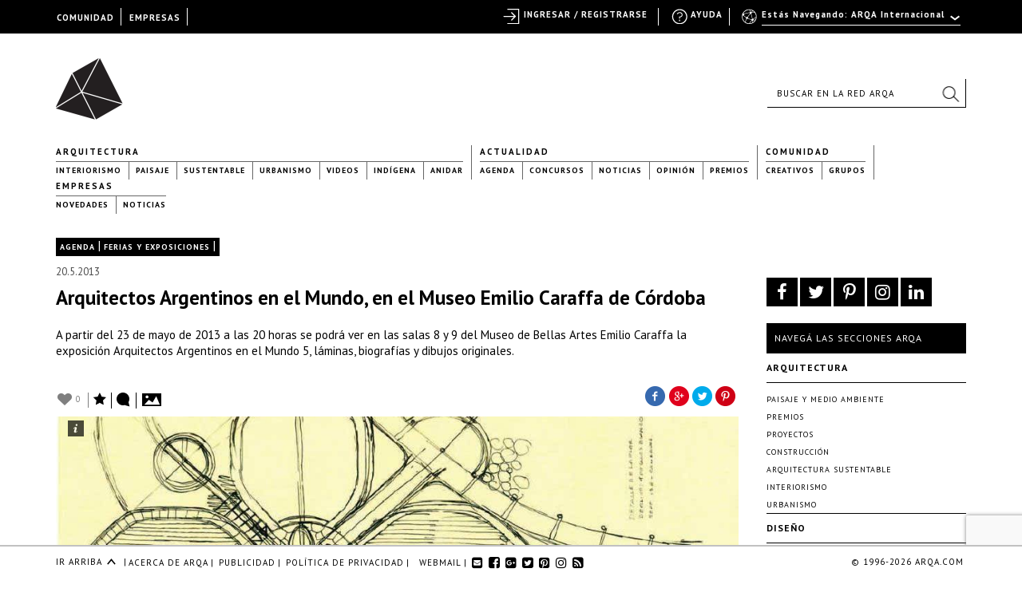

--- FILE ---
content_type: text/html; charset=UTF-8
request_url: https://arqa.com/agenda/ferias-exposiciones/arquitectos-argentinos-en-el-mundo-en-el-museo-emilio-caraffa-de-cordoba.html
body_size: 24780
content:



<!DOCTYPE html>
<html xmlns="http://www.w3.org/1999/xhtml" lang="es-ES">
<head>
	
    <meta name="p:domain_verify" content="31a99590a39f0f4f74fb561f59c40830"/>

	<link rel="alternate" type="application/rss+xml" title="ARQA RSS Feed" href="https://arqa.com/feed" />
    <link rel="pingback" href="https://arqa.com/xmlrpc.php" />
	<link rel="icon" href="/favicon.ico" type="image/vnd.microsoft.icon" />
    <link href='//fonts.googleapis.com/css?family=PT+Sans:400,700,400italic,700italic' rel='stylesheet' type='text/css'>
    <link rel="stylesheet" href="//maxcdn.bootstrapcdn.com/font-awesome/4.7.0/css/font-awesome.min.css">

	<meta name='robots' content='index, follow, max-image-preview:large, max-snippet:-1, max-video-preview:-1' />
<link rel="alternate" hreflang="es" href="https://arqa.com/agenda/ferias-exposiciones/arquitectos-argentinos-en-el-mundo-en-el-museo-emilio-caraffa-de-cordoba.html" />
<link rel="alternate" hreflang="x-default" href="https://arqa.com/agenda/ferias-exposiciones/arquitectos-argentinos-en-el-mundo-en-el-museo-emilio-caraffa-de-cordoba.html" />

	<!-- This site is optimized with the Yoast SEO plugin v21.8.1 - https://yoast.com/wordpress/plugins/seo/ -->
	<title>Arquitectos Argentinos en el Mundo, en el Museo Emilio Caraffa de Córdoba &#8211; ARQA</title>
	<meta name="description" content="A partir del 23 de mayo de 2013 a las 20 horas se podrá ver en las salas 8 y 9 del Museo de Bellas Artes Emilio Caraffa la exposición Arquitectos Argentinos en el Mundo 5, láminas, biografías y dibujos originales." class="yoast-seo-meta-tag" />
	<link rel="canonical" href="https://arqa.com/agenda/ferias-exposiciones/arquitectos-argentinos-en-el-mundo-en-el-museo-emilio-caraffa-de-cordoba.html" class="yoast-seo-meta-tag" />
	<meta property="og:locale" content="es_ES" class="yoast-seo-meta-tag" />
	<meta property="og:type" content="article" class="yoast-seo-meta-tag" />
	<meta property="og:title" content="Arquitectos Argentinos en el Mundo, en el Museo Emilio Caraffa de Córdoba &#8211; ARQA" class="yoast-seo-meta-tag" />
	<meta property="og:description" content="A partir del 23 de mayo de 2013 a las 20 horas se podrá ver en las salas 8 y 9 del Museo de Bellas Artes Emilio Caraffa la exposición Arquitectos Argentinos en el Mundo 5, láminas, biografías y dibujos originales." class="yoast-seo-meta-tag" />
	<meta property="og:url" content="https://arqa.com/agenda/ferias-exposiciones/arquitectos-argentinos-en-el-mundo-en-el-museo-emilio-caraffa-de-cordoba.html" class="yoast-seo-meta-tag" />
	<meta property="og:site_name" content="ARQA" class="yoast-seo-meta-tag" />
	<meta property="article:publisher" content="https://www.facebook.com/arqa.arquitectura" class="yoast-seo-meta-tag" />
	<meta property="article:author" content="http://www.facebook.com/comunidadarqa" class="yoast-seo-meta-tag" />
	<meta property="article:published_time" content="2013-05-20T16:52:10+00:00" class="yoast-seo-meta-tag" />
	<meta property="article:modified_time" content="2013-05-20T16:55:05+00:00" class="yoast-seo-meta-tag" />
	<meta property="og:image" content="https://arqa.com/wp-content/uploads/2013/05/Invitación.jpg" class="yoast-seo-meta-tag" />
	<meta property="og:image:width" content="989" class="yoast-seo-meta-tag" />
	<meta property="og:image:height" content="719" class="yoast-seo-meta-tag" />
	<meta property="og:image:type" content="image/jpeg" class="yoast-seo-meta-tag" />
	<meta name="author" content="Carolina Russo" class="yoast-seo-meta-tag" />
	<meta name="twitter:card" content="summary_large_image" class="yoast-seo-meta-tag" />
	<meta name="twitter:creator" content="@arqa_com" class="yoast-seo-meta-tag" />
	<meta name="twitter:site" content="@arqa_com" class="yoast-seo-meta-tag" />
	<meta name="twitter:label1" content="Escrito por" class="yoast-seo-meta-tag" />
	<meta name="twitter:data1" content="Carolina Russo" class="yoast-seo-meta-tag" />
	<meta name="twitter:label2" content="Tiempo de lectura" class="yoast-seo-meta-tag" />
	<meta name="twitter:data2" content="4 minutos" class="yoast-seo-meta-tag" />
	<script type="application/ld+json" class="yoast-schema-graph">{"@context":"https://schema.org","@graph":[{"@type":"WebPage","@id":"https://arqa.com/agenda/ferias-exposiciones/arquitectos-argentinos-en-el-mundo-en-el-museo-emilio-caraffa-de-cordoba.html","url":"https://arqa.com/agenda/ferias-exposiciones/arquitectos-argentinos-en-el-mundo-en-el-museo-emilio-caraffa-de-cordoba.html","name":"Arquitectos Argentinos en el Mundo, en el Museo Emilio Caraffa de Córdoba &#8211; ARQA","isPartOf":{"@id":"https://arqa.com/#website"},"primaryImageOfPage":{"@id":"https://arqa.com/agenda/ferias-exposiciones/arquitectos-argentinos-en-el-mundo-en-el-museo-emilio-caraffa-de-cordoba.html#primaryimage"},"image":{"@id":"https://arqa.com/agenda/ferias-exposiciones/arquitectos-argentinos-en-el-mundo-en-el-museo-emilio-caraffa-de-cordoba.html#primaryimage"},"thumbnailUrl":"https://arqa.com/wp-content/uploads/2013/05/Invitación.jpg","datePublished":"2013-05-20T16:52:10+00:00","dateModified":"2013-05-20T16:55:05+00:00","author":{"@id":"https://arqa.com/#/schema/person/992a030de4310a55ea6040a22450d10f"},"description":"A partir del 23 de mayo de 2013 a las 20 horas se podrá ver en las salas 8 y 9 del Museo de Bellas Artes Emilio Caraffa la exposición Arquitectos Argentinos en el Mundo 5, láminas, biografías y dibujos originales.","breadcrumb":{"@id":"https://arqa.com/agenda/ferias-exposiciones/arquitectos-argentinos-en-el-mundo-en-el-museo-emilio-caraffa-de-cordoba.html#breadcrumb"},"inLanguage":"es","potentialAction":[{"@type":"ReadAction","target":["https://arqa.com/agenda/ferias-exposiciones/arquitectos-argentinos-en-el-mundo-en-el-museo-emilio-caraffa-de-cordoba.html"]}]},{"@type":"ImageObject","inLanguage":"es","@id":"https://arqa.com/agenda/ferias-exposiciones/arquitectos-argentinos-en-el-mundo-en-el-museo-emilio-caraffa-de-cordoba.html#primaryimage","url":"https://arqa.com/wp-content/uploads/2013/05/Invitación.jpg","contentUrl":"https://arqa.com/wp-content/uploads/2013/05/Invitación.jpg","width":989,"height":719},{"@type":"BreadcrumbList","@id":"https://arqa.com/agenda/ferias-exposiciones/arquitectos-argentinos-en-el-mundo-en-el-museo-emilio-caraffa-de-cordoba.html#breadcrumb","itemListElement":[{"@type":"ListItem","position":1,"name":"Agenda","item":"https://arqa.com/agenda"},{"@type":"ListItem","position":2,"name":"Ferias y exposiciones","item":"https://arqa.com/agenda/ferias-exposiciones"},{"@type":"ListItem","position":3,"name":"Arquitectos Argentinos en el Mundo, en el Museo Emilio Caraffa de Córdoba"}]},{"@type":"WebSite","@id":"https://arqa.com/#website","url":"https://arqa.com/","name":"ARQA","description":"Comunidad de Arquitectura y Diseño","potentialAction":[{"@type":"SearchAction","target":{"@type":"EntryPoint","urlTemplate":"https://arqa.com/?s={search_term_string}"},"query-input":"required name=search_term_string"}],"inLanguage":"es"},{"@type":"Person","@id":"https://arqa.com/#/schema/person/992a030de4310a55ea6040a22450d10f","name":"Carolina Russo","image":{"@type":"ImageObject","inLanguage":"es","@id":"https://arqa.com/#/schema/person/image/","url":"https://arqa.com/wp-content/uploads/sites/3/avatars/109044/7b1c962c1b791694e5e21eb05b3e88d0-bpfull.jpg","contentUrl":"https://arqa.com/wp-content/uploads/sites/3/avatars/109044/7b1c962c1b791694e5e21eb05b3e88d0-bpfull.jpg","caption":"Carolina Russo"},"description":"Editora de Contenidos ARQA","sameAs":["http://www.facebook.com/comunidadarqa","https://twitter.com/arqa_com"]}]}</script>
	<!-- / Yoast SEO plugin. -->


<link rel="alternate" type="application/rss+xml" title="ARQA &raquo; Comentario Arquitectos Argentinos en el Mundo, en el Museo Emilio Caraffa de Córdoba del feed" href="https://arqa.com/agenda/ferias-exposiciones/arquitectos-argentinos-en-el-mundo-en-el-museo-emilio-caraffa-de-cordoba.html/feed" />
<link rel='stylesheet' id='dashicons-css' href='https://arqa.com/wp-includes/css/dashicons.min.css?ver=42cd3f92c64c33c11ee000fc9ed330e9' type='text/css' media='all' />
<link rel='stylesheet' id='admin-bar-css' href='https://arqa.com/wp-includes/css/admin-bar.min.css?ver=42cd3f92c64c33c11ee000fc9ed330e9' type='text/css' media='all' />
<link rel='stylesheet' id='wp-block-library-css' href='https://arqa.com/wp-includes/css/dist/block-library/style.min.css?ver=42cd3f92c64c33c11ee000fc9ed330e9' type='text/css' media='all' />
<link rel='stylesheet' id='bp-login-form-block-css' href='https://arqa.com/wp-content/plugins/buddypress/bp-core/css/blocks/login-form.min.css?ver=11.4.0' type='text/css' media='all' />
<link rel='stylesheet' id='bp-member-block-css' href='https://arqa.com/wp-content/plugins/buddypress/bp-members/css/blocks/member.min.css?ver=11.4.0' type='text/css' media='all' />
<link rel='stylesheet' id='bp-members-block-css' href='https://arqa.com/wp-content/plugins/buddypress/bp-members/css/blocks/members.min.css?ver=11.4.0' type='text/css' media='all' />
<link rel='stylesheet' id='bp-dynamic-members-block-css' href='https://arqa.com/wp-content/plugins/buddypress/bp-members/css/blocks/dynamic-members.min.css?ver=11.4.0' type='text/css' media='all' />
<link rel='stylesheet' id='bp-latest-activities-block-css' href='https://arqa.com/wp-content/plugins/buddypress/bp-activity/css/blocks/latest-activities.min.css?ver=11.4.0' type='text/css' media='all' />
<link rel='stylesheet' id='bp-friends-block-css' href='https://arqa.com/wp-content/plugins/buddypress/bp-friends/css/blocks/friends.min.css?ver=11.4.0' type='text/css' media='all' />
<link rel='stylesheet' id='bp-group-block-css' href='https://arqa.com/wp-content/plugins/buddypress/bp-groups/css/blocks/group.min.css?ver=11.4.0' type='text/css' media='all' />
<link rel='stylesheet' id='bp-groups-block-css' href='https://arqa.com/wp-content/plugins/buddypress/bp-groups/css/blocks/groups.min.css?ver=11.4.0' type='text/css' media='all' />
<link rel='stylesheet' id='bp-dynamic-groups-block-css' href='https://arqa.com/wp-content/plugins/buddypress/bp-groups/css/blocks/dynamic-groups.min.css?ver=11.4.0' type='text/css' media='all' />
<link rel='stylesheet' id='bp-sitewide-notices-block-css' href='https://arqa.com/wp-content/plugins/buddypress/bp-messages/css/blocks/sitewide-notices.min.css?ver=11.4.0' type='text/css' media='all' />
<link rel='stylesheet' id='classic-theme-styles-css' href='https://arqa.com/wp-includes/css/classic-themes.min.css?ver=42cd3f92c64c33c11ee000fc9ed330e9' type='text/css' media='all' />
<style id='global-styles-inline-css' type='text/css'>
body{--wp--preset--color--black: #000000;--wp--preset--color--cyan-bluish-gray: #abb8c3;--wp--preset--color--white: #ffffff;--wp--preset--color--pale-pink: #f78da7;--wp--preset--color--vivid-red: #cf2e2e;--wp--preset--color--luminous-vivid-orange: #ff6900;--wp--preset--color--luminous-vivid-amber: #fcb900;--wp--preset--color--light-green-cyan: #7bdcb5;--wp--preset--color--vivid-green-cyan: #00d084;--wp--preset--color--pale-cyan-blue: #8ed1fc;--wp--preset--color--vivid-cyan-blue: #0693e3;--wp--preset--color--vivid-purple: #9b51e0;--wp--preset--gradient--vivid-cyan-blue-to-vivid-purple: linear-gradient(135deg,rgba(6,147,227,1) 0%,rgb(155,81,224) 100%);--wp--preset--gradient--light-green-cyan-to-vivid-green-cyan: linear-gradient(135deg,rgb(122,220,180) 0%,rgb(0,208,130) 100%);--wp--preset--gradient--luminous-vivid-amber-to-luminous-vivid-orange: linear-gradient(135deg,rgba(252,185,0,1) 0%,rgba(255,105,0,1) 100%);--wp--preset--gradient--luminous-vivid-orange-to-vivid-red: linear-gradient(135deg,rgba(255,105,0,1) 0%,rgb(207,46,46) 100%);--wp--preset--gradient--very-light-gray-to-cyan-bluish-gray: linear-gradient(135deg,rgb(238,238,238) 0%,rgb(169,184,195) 100%);--wp--preset--gradient--cool-to-warm-spectrum: linear-gradient(135deg,rgb(74,234,220) 0%,rgb(151,120,209) 20%,rgb(207,42,186) 40%,rgb(238,44,130) 60%,rgb(251,105,98) 80%,rgb(254,248,76) 100%);--wp--preset--gradient--blush-light-purple: linear-gradient(135deg,rgb(255,206,236) 0%,rgb(152,150,240) 100%);--wp--preset--gradient--blush-bordeaux: linear-gradient(135deg,rgb(254,205,165) 0%,rgb(254,45,45) 50%,rgb(107,0,62) 100%);--wp--preset--gradient--luminous-dusk: linear-gradient(135deg,rgb(255,203,112) 0%,rgb(199,81,192) 50%,rgb(65,88,208) 100%);--wp--preset--gradient--pale-ocean: linear-gradient(135deg,rgb(255,245,203) 0%,rgb(182,227,212) 50%,rgb(51,167,181) 100%);--wp--preset--gradient--electric-grass: linear-gradient(135deg,rgb(202,248,128) 0%,rgb(113,206,126) 100%);--wp--preset--gradient--midnight: linear-gradient(135deg,rgb(2,3,129) 0%,rgb(40,116,252) 100%);--wp--preset--duotone--dark-grayscale: url('#wp-duotone-dark-grayscale');--wp--preset--duotone--grayscale: url('#wp-duotone-grayscale');--wp--preset--duotone--purple-yellow: url('#wp-duotone-purple-yellow');--wp--preset--duotone--blue-red: url('#wp-duotone-blue-red');--wp--preset--duotone--midnight: url('#wp-duotone-midnight');--wp--preset--duotone--magenta-yellow: url('#wp-duotone-magenta-yellow');--wp--preset--duotone--purple-green: url('#wp-duotone-purple-green');--wp--preset--duotone--blue-orange: url('#wp-duotone-blue-orange');--wp--preset--font-size--small: 13px;--wp--preset--font-size--medium: 20px;--wp--preset--font-size--large: 36px;--wp--preset--font-size--x-large: 42px;--wp--preset--spacing--20: 0.44rem;--wp--preset--spacing--30: 0.67rem;--wp--preset--spacing--40: 1rem;--wp--preset--spacing--50: 1.5rem;--wp--preset--spacing--60: 2.25rem;--wp--preset--spacing--70: 3.38rem;--wp--preset--spacing--80: 5.06rem;--wp--preset--shadow--natural: 6px 6px 9px rgba(0, 0, 0, 0.2);--wp--preset--shadow--deep: 12px 12px 50px rgba(0, 0, 0, 0.4);--wp--preset--shadow--sharp: 6px 6px 0px rgba(0, 0, 0, 0.2);--wp--preset--shadow--outlined: 6px 6px 0px -3px rgba(255, 255, 255, 1), 6px 6px rgba(0, 0, 0, 1);--wp--preset--shadow--crisp: 6px 6px 0px rgba(0, 0, 0, 1);}:where(.is-layout-flex){gap: 0.5em;}body .is-layout-flow > .alignleft{float: left;margin-inline-start: 0;margin-inline-end: 2em;}body .is-layout-flow > .alignright{float: right;margin-inline-start: 2em;margin-inline-end: 0;}body .is-layout-flow > .aligncenter{margin-left: auto !important;margin-right: auto !important;}body .is-layout-constrained > .alignleft{float: left;margin-inline-start: 0;margin-inline-end: 2em;}body .is-layout-constrained > .alignright{float: right;margin-inline-start: 2em;margin-inline-end: 0;}body .is-layout-constrained > .aligncenter{margin-left: auto !important;margin-right: auto !important;}body .is-layout-constrained > :where(:not(.alignleft):not(.alignright):not(.alignfull)){max-width: var(--wp--style--global--content-size);margin-left: auto !important;margin-right: auto !important;}body .is-layout-constrained > .alignwide{max-width: var(--wp--style--global--wide-size);}body .is-layout-flex{display: flex;}body .is-layout-flex{flex-wrap: wrap;align-items: center;}body .is-layout-flex > *{margin: 0;}:where(.wp-block-columns.is-layout-flex){gap: 2em;}.has-black-color{color: var(--wp--preset--color--black) !important;}.has-cyan-bluish-gray-color{color: var(--wp--preset--color--cyan-bluish-gray) !important;}.has-white-color{color: var(--wp--preset--color--white) !important;}.has-pale-pink-color{color: var(--wp--preset--color--pale-pink) !important;}.has-vivid-red-color{color: var(--wp--preset--color--vivid-red) !important;}.has-luminous-vivid-orange-color{color: var(--wp--preset--color--luminous-vivid-orange) !important;}.has-luminous-vivid-amber-color{color: var(--wp--preset--color--luminous-vivid-amber) !important;}.has-light-green-cyan-color{color: var(--wp--preset--color--light-green-cyan) !important;}.has-vivid-green-cyan-color{color: var(--wp--preset--color--vivid-green-cyan) !important;}.has-pale-cyan-blue-color{color: var(--wp--preset--color--pale-cyan-blue) !important;}.has-vivid-cyan-blue-color{color: var(--wp--preset--color--vivid-cyan-blue) !important;}.has-vivid-purple-color{color: var(--wp--preset--color--vivid-purple) !important;}.has-black-background-color{background-color: var(--wp--preset--color--black) !important;}.has-cyan-bluish-gray-background-color{background-color: var(--wp--preset--color--cyan-bluish-gray) !important;}.has-white-background-color{background-color: var(--wp--preset--color--white) !important;}.has-pale-pink-background-color{background-color: var(--wp--preset--color--pale-pink) !important;}.has-vivid-red-background-color{background-color: var(--wp--preset--color--vivid-red) !important;}.has-luminous-vivid-orange-background-color{background-color: var(--wp--preset--color--luminous-vivid-orange) !important;}.has-luminous-vivid-amber-background-color{background-color: var(--wp--preset--color--luminous-vivid-amber) !important;}.has-light-green-cyan-background-color{background-color: var(--wp--preset--color--light-green-cyan) !important;}.has-vivid-green-cyan-background-color{background-color: var(--wp--preset--color--vivid-green-cyan) !important;}.has-pale-cyan-blue-background-color{background-color: var(--wp--preset--color--pale-cyan-blue) !important;}.has-vivid-cyan-blue-background-color{background-color: var(--wp--preset--color--vivid-cyan-blue) !important;}.has-vivid-purple-background-color{background-color: var(--wp--preset--color--vivid-purple) !important;}.has-black-border-color{border-color: var(--wp--preset--color--black) !important;}.has-cyan-bluish-gray-border-color{border-color: var(--wp--preset--color--cyan-bluish-gray) !important;}.has-white-border-color{border-color: var(--wp--preset--color--white) !important;}.has-pale-pink-border-color{border-color: var(--wp--preset--color--pale-pink) !important;}.has-vivid-red-border-color{border-color: var(--wp--preset--color--vivid-red) !important;}.has-luminous-vivid-orange-border-color{border-color: var(--wp--preset--color--luminous-vivid-orange) !important;}.has-luminous-vivid-amber-border-color{border-color: var(--wp--preset--color--luminous-vivid-amber) !important;}.has-light-green-cyan-border-color{border-color: var(--wp--preset--color--light-green-cyan) !important;}.has-vivid-green-cyan-border-color{border-color: var(--wp--preset--color--vivid-green-cyan) !important;}.has-pale-cyan-blue-border-color{border-color: var(--wp--preset--color--pale-cyan-blue) !important;}.has-vivid-cyan-blue-border-color{border-color: var(--wp--preset--color--vivid-cyan-blue) !important;}.has-vivid-purple-border-color{border-color: var(--wp--preset--color--vivid-purple) !important;}.has-vivid-cyan-blue-to-vivid-purple-gradient-background{background: var(--wp--preset--gradient--vivid-cyan-blue-to-vivid-purple) !important;}.has-light-green-cyan-to-vivid-green-cyan-gradient-background{background: var(--wp--preset--gradient--light-green-cyan-to-vivid-green-cyan) !important;}.has-luminous-vivid-amber-to-luminous-vivid-orange-gradient-background{background: var(--wp--preset--gradient--luminous-vivid-amber-to-luminous-vivid-orange) !important;}.has-luminous-vivid-orange-to-vivid-red-gradient-background{background: var(--wp--preset--gradient--luminous-vivid-orange-to-vivid-red) !important;}.has-very-light-gray-to-cyan-bluish-gray-gradient-background{background: var(--wp--preset--gradient--very-light-gray-to-cyan-bluish-gray) !important;}.has-cool-to-warm-spectrum-gradient-background{background: var(--wp--preset--gradient--cool-to-warm-spectrum) !important;}.has-blush-light-purple-gradient-background{background: var(--wp--preset--gradient--blush-light-purple) !important;}.has-blush-bordeaux-gradient-background{background: var(--wp--preset--gradient--blush-bordeaux) !important;}.has-luminous-dusk-gradient-background{background: var(--wp--preset--gradient--luminous-dusk) !important;}.has-pale-ocean-gradient-background{background: var(--wp--preset--gradient--pale-ocean) !important;}.has-electric-grass-gradient-background{background: var(--wp--preset--gradient--electric-grass) !important;}.has-midnight-gradient-background{background: var(--wp--preset--gradient--midnight) !important;}.has-small-font-size{font-size: var(--wp--preset--font-size--small) !important;}.has-medium-font-size{font-size: var(--wp--preset--font-size--medium) !important;}.has-large-font-size{font-size: var(--wp--preset--font-size--large) !important;}.has-x-large-font-size{font-size: var(--wp--preset--font-size--x-large) !important;}
.wp-block-navigation a:where(:not(.wp-element-button)){color: inherit;}
:where(.wp-block-columns.is-layout-flex){gap: 2em;}
.wp-block-pullquote{font-size: 1.5em;line-height: 1.6;}
</style>
<link rel='stylesheet' id='arqa-commons.css-css' href='https://arqa.com/wp-content/plugins/arqa-commons/arqa-commons20220707.css?ver=1768945113' type='text/css' media='all' />
<link rel='stylesheet' id='remodal.css-css' href='https://arqa.com/wp-content/plugins/arqa-commons/jquery.remodal.2015.css?ver=42cd3f92c64c33c11ee000fc9ed330e9' type='text/css' media='all' />
<link rel='stylesheet' id='bmailing-client.css-css' href='https://arqa.com/wp-content/plugins/arqa-commons/bmailing-client-styles.css?ver=42cd3f92c64c33c11ee000fc9ed330e9' type='text/css' media='all' />
<link rel='stylesheet' id='bp-admin-bar-css' href='https://arqa.com/wp-content/plugins/buddypress/bp-core/css/admin-bar.min.css?ver=11.4.0' type='text/css' media='all' />
<link rel='stylesheet' id='bp-legacy-css-css' href='https://arqa.com/wp-content/plugins/buddypress/bp-templates/bp-legacy/css/buddypress.min.css?ver=11.4.0' type='text/css' media='screen' />
<link rel='stylesheet' id='contact-form-7-css' href='https://arqa.com/wp-content/plugins/contact-form-7/includes/css/styles.css?ver=5.8.6' type='text/css' media='all' />
<link rel='stylesheet' id='theme-my-login-css' href='https://arqa.com/wp-content/plugins/theme-my-login/assets/styles/theme-my-login.min.css?ver=7.1.6' type='text/css' media='all' />
<link rel='stylesheet' id='eic_public-css' href='https://arqa.com/wp-content/plugins/easy-image-collage-premium/core/css/public.css?ver=1.13.2' type='text/css' media='screen' />
<link rel='stylesheet' id='psw-css-css' href='https://arqa.com/wp-content/plugins/wp-photoswipe/lib/photoswipe/photoswipe.css?ver=42cd3f92c64c33c11ee000fc9ed330e9' type='text/css' media='all' />
<link rel='stylesheet' id='arqaAll-css' href='https://arqa.com/wp-content/themes/arqa/rsrc/css/20210406-style.css?ver=1768945113' type='text/css' media='all' />
<link rel='stylesheet' id='select2-css' href='https://arqa.com/wp-content/themes/arqa/rsrc/css/select2_201506.css?ver=42cd3f92c64c33c11ee000fc9ed330e9' type='text/css' media='all' />
<link rel='stylesheet' id='wp-pagenavi-css' href='https://arqa.com/wp-content/plugins/wp-pagenavi/pagenavi-css.css?ver=2.70' type='text/css' media='all' />
<link rel='stylesheet' id='login-with-ajax-css' href='https://arqa.com/wp-content/plugins/login-with-ajax/templates/widget.css?ver=4.1' type='text/css' media='all' />
<link rel='stylesheet' id='styles.bmc-css' href='https://arqa.com/wp-content/plugins/bmailing-client-lite/assets/css/bmc.css?ver=42cd3f92c64c33c11ee000fc9ed330e9' type='text/css' media='all' />
<script type='text/javascript' src='https://arqa.com/wp-includes/js/jquery/jquery.min.js?ver=3.6.4' id='jquery-core-js'></script>
<script type='text/javascript' src='https://arqa.com/wp-includes/js/jquery/jquery-migrate.min.js?ver=3.4.0' id='jquery-migrate-js'></script>
<script type='text/javascript' id='arqa-commons.js-js-extra'>
/* <![CDATA[ */
var MyAjax = {"ajaxurl":"https:\/\/arqa.com\/wp-admin\/admin-ajax.php"};
/* ]]> */
</script>
<script type='text/javascript' src='https://arqa.com/wp-content/plugins/arqa-commons/arqa-commons20220718.js?ver=1768945113' id='arqa-commons.js-js'></script>
<script type='text/javascript' src='https://arqa.com/wp-content/plugins/arqa-commons/jquery.remodal.min.js?ver=42cd3f92c64c33c11ee000fc9ed330e9' id='remodal.js-js'></script>
<script type='text/javascript' src='https://arqa.com/wp-content/plugins/arqa-commons/bmailing-client-scripts.js?ver=42cd3f92c64c33c11ee000fc9ed330e9' id='bmailing-client.js-js'></script>
<script type='text/javascript' src='https://arqa.com/wp-content/plugins/buddypress/bp-core/js/confirm.min.js?ver=11.4.0' id='bp-confirm-js'></script>
<script type='text/javascript' src='https://arqa.com/wp-content/plugins/buddypress/bp-core/js/widget-members.min.js?ver=11.4.0' id='bp-widget-members-js'></script>
<script type='text/javascript' src='https://arqa.com/wp-content/plugins/buddypress/bp-core/js/jquery-query.min.js?ver=11.4.0' id='bp-jquery-query-js'></script>
<script type='text/javascript' src='https://arqa.com/wp-content/plugins/buddypress/bp-core/js/vendor/jquery-cookie.min.js?ver=11.4.0' id='bp-jquery-cookie-js'></script>
<script type='text/javascript' src='https://arqa.com/wp-content/plugins/buddypress/bp-core/js/vendor/jquery-scroll-to.min.js?ver=11.4.0' id='bp-jquery-scroll-to-js'></script>
<script type='text/javascript' id='bp-legacy-js-js-extra'>
/* <![CDATA[ */
var BP_DTheme = {"accepted":"Aceptado","close":"Cerrar","comments":"comentarios","leave_group_confirm":"\u00bfEst\u00e1s seguro que quieres salir del grupo?","mark_as_fav":"Favorito","my_favs":"Mis favoritos","rejected":"Rechazado","remove_fav":"Eliminar favorito","show_all":"Mostrar todo","show_all_comments":"Mostrar todos los comentarios para este hilo.","show_x_comments":"Mostrar todos los comentarios (%d)","unsaved_changes":"Tu perfil tiene cambios no guardados. Si abandonas esta p\u00e1gina, los cambios se perder\u00e1n. ","view":"Ver","store_filter_settings":""};
/* ]]> */
</script>
<script type='text/javascript' src='https://arqa.com/wp-content/plugins/buddypress/bp-templates/bp-legacy/js/buddypress.min.js?ver=11.4.0' id='bp-legacy-js-js'></script>
<script type='text/javascript' src='https://arqa.com/wp-content/plugins/ArqaAdsManager/js/arqaAds.js?ver=42cd3f92c64c33c11ee000fc9ed330e9' id='arqa-ads-js'></script>
<script type='text/javascript' src='https://arqa.com/wp-content/plugins/ArqaAdsManager/stats/js/tracking2015.js?ver=42cd3f92c64c33c11ee000fc9ed330e9' id='arqa-ads-t-js'></script>
<script type='text/javascript' src='https://arqa.com/wp-content/themes/arqa/rsrc/js/css_browser_selector.js?ver=42cd3f92c64c33c11ee000fc9ed330e9' id='browser-selector-js'></script>
<script type='text/javascript' src='https://arqa.com/wp-content/themes/arqa/rsrc/js/select2.min.js?ver=42cd3f92c64c33c11ee000fc9ed330e9' id='select2-js'></script>
<script type='text/javascript' src='https://arqa.com/wp-content/themes/arqa/rsrc/js/galleria-1.2.3.min.js?ver=42cd3f92c64c33c11ee000fc9ed330e9' id='galleria-js'></script>
<script type='text/javascript' src='https://arqa.com/wp-content/themes/arqa/rsrc/jquery.zoom.min.js?ver=42cd3f92c64c33c11ee000fc9ed330e9' id='zomm-js'></script>
<script type='text/javascript' id='arqaAll-js-js-extra'>
/* <![CDATA[ */
var MyAjax = {"ajaxurl":"https:\/\/arqa.com\/wp-admin\/admin-ajax.php","isHome":""};
/* ]]> */
</script>
<script type='text/javascript' src='https://arqa.com/wp-content/themes/arqa/rsrc/arqa.js?ver=42cd3f92c64c33c11ee000fc9ed330e9' id='arqaAll-js-js'></script>
<script type='text/javascript' id='login-with-ajax-js-extra'>
/* <![CDATA[ */
var LWA = {"ajaxurl":"https:\/\/arqa.com\/wp-admin\/admin-ajax.php","off":""};
/* ]]> */
</script>
<script type='text/javascript' src='https://arqa.com/wp-content/plugins/login-with-ajax/templates/login-with-ajax.legacy.min.js?ver=4.1' id='login-with-ajax-js'></script>
<script type='text/javascript' src='https://arqa.com/wp-content/plugins/BuddyPress-Like/_inc/js/bp-like.dev20151118.js?ver=42cd3f92c64c33c11ee000fc9ed330e9' id='bp-like-js'></script>
<script type='text/javascript' id='jquery.bmc-js-extra'>
/* <![CDATA[ */
var BMC_i18n = {"ajax_url":"https:\/\/arqa.com\/wp-admin\/admin-ajax.php","loading_img":"https:\/\/arqa.com\/wp-content\/plugins\/bmailing-client-lite\/assets\/img\/loading.svg","loading_msg":"Por favor espera, actualizando datos","required_msg":"Campo requerido","add_mail_nonce":"c2a4b1fbfa","wpml_active":"1","current_language":"es"};
/* ]]> */
</script>
<script type='text/javascript' src='https://arqa.com/wp-content/plugins/bmailing-client-lite/assets/js/jquery.bmc.js?ver=42cd3f92c64c33c11ee000fc9ed330e9' id='jquery.bmc-js'></script>
<link rel="https://api.w.org/" href="https://arqa.com/wp-json/" /><link rel="alternate" type="application/json" href="https://arqa.com/wp-json/wp/v2/posts/378603" /><link rel='shortlink' href='https://arqa.com/?p=378603' />
<link rel="alternate" type="application/json+oembed" href="https://arqa.com/wp-json/oembed/1.0/embed?url=https%3A%2F%2Farqa.com%2Fagenda%2Fferias-exposiciones%2Farquitectos-argentinos-en-el-mundo-en-el-museo-emilio-caraffa-de-cordoba.html" />
<link rel="alternate" type="text/xml+oembed" href="https://arqa.com/wp-json/oembed/1.0/embed?url=https%3A%2F%2Farqa.com%2Fagenda%2Fferias-exposiciones%2Farquitectos-argentinos-en-el-mundo-en-el-museo-emilio-caraffa-de-cordoba.html&#038;format=xml" />

    <style type="text/css">
        #wpadminbar{
            background: #000 !important;
            font-family: "PT Sans", Calibri, sans-serif;
            height: 32px;
            padding-top: 10px;
            color:#FFF;
        }

        #wpadminbar a:hover{
            color: #F27121 !important;
        }
         #wpadminbar .ab-top-secondary {
            background-image: none;
            background: #000;
            margin-right: 30px;
         }

         #wpadminbar .quicklinks {
            border-left: 1px solid rgba(0, 0, 0, 0);
            background: #000;
            width: 1140px;
            margin: 0 auto;
         }

        #wp-admin-bar-search{
            right:250px;
            border-left: 1px solid #000 !important;
            background-image: none !important;
            background: #000 !important;
        }

        #wp-admin-bar-search .ab-item{
            border-left: 1px solid #000 !important;
        }
        #wp-admin-bar-arqa:hover{
            background:#000;
        }

        #wp-admin-bar-arqa-account-login{
            color: #F27121;
            padding-left: 20px !important;
            padding-right: 5px !important;
            border-left: none;
        }

        #wp-admin-bar-arqa-account-login a{
            color:#F27121;
            border:none !important;
        }
        #wpadminbar .quicklinks li#wp-admin-bar-bp-notifications #ab-pending-notifications.alert {
            background-color: #F27121 !important;
            color: #FFF;
        }




    </style>
    <script>
        jQuery(document).ready(function() {
            jQuery("#wp-admin-bar-my-account a").first().removeClass('ab-item');
            jQuery("#adminbar-search").attr("placeholder", "Buscar en ARQA");
        });
    </script>
	<script type="text/javascript">var ajaxurl = 'https://arqa.com/wp-admin/admin-ajax.php';</script>

<meta name="generator" content="WPML ver:4.6.7 stt:1,2;" />
<style type="text/css">.eic-image .eic-image-caption {bottom: 0;left: 0;right: 0;text-align: left;font-size: 12px;color: rgba(255,255,255,1);background-color: rgba(0,0,0,0.7);}</style><script>window.device = 'desktop';</script>
<style type="text/css" media="print">#wpadminbar { display:none; }</style>
	<style type="text/css" media="screen">
	html { margin-top: 32px !important; }
	@media screen and ( max-width: 782px ) {
		html { margin-top: 46px !important; }
	}
</style>
	
    <!-- GA 3 -->
    <script>
        var _gaq = _gaq || [];
        _gaq.push(['_setAccount', 'UA-783089-1']);
        _gaq.push(['_trackPageview']);

        (function() {
            var ga = document.createElement('script'); ga.type = 'text/javascript'; ga.async = true;
            ga.src = ('https:' == document.location.protocol ? 'https://ssl' : 'http://www') + '.google-analytics.com/ga.js';
            var s = document.getElementsByTagName('script')[0]; s.parentNode.insertBefore(ga, s);
        })();
    </script>
    <!-- GA 4 -->
    <!-- Google tag (gtag.js) -->
    <script async src="https://www.googletagmanager.com/gtag/js?id=G-0GTQE95CY3"></script>
    <script>
        window.dataLayer = window.dataLayer || [];
        function gtag(){dataLayer.push(arguments);}
        gtag('js', new Date());
        gtag('config', 'G-0GTQE95CY3');
    </script>

    <script>
        !function(f,b,e,v,n,t,s){if(f.fbq)return;n=f.fbq=function(){n.callMethod?
            n.callMethod.apply(n,arguments):n.queue.push(arguments)};if(!f._fbq)f._fbq=n;
            n.push=n;n.loaded=!0;n.version='2.0';n.queue=[];t=b.createElement(e);t.async=!0;
            t.src=v;s=b.getElementsByTagName(e)[0];s.parentNode.insertBefore(t,s)}(window,
            document,'script','//connect.facebook.net/en_US/fbevents.js');

        fbq('init', '883373135094616');
        fbq('track', "PageView");</script>

    <noscript><img height="1" width="1" style="display:none" src="https://www.facebook.com/tr?id=883373135094616&ev=PageView&noscript=1" /></noscript>
    <!-- End Facebook Pixel Code -->

    <!--[if lt IE 9]>
	<script type="text/javascript" src="https://arqa.com/wp-content/themes/arqa/rsrc/js/html5shiv.js"></script>
	<![endif]-->
</head>



<body class="arqa-site ">
	<div class="container">
		
    <div style="position: fixed; width: 1140px;margin: 0 auto; height: 10px; z-index: 1">
            <div class="countries-menu" style="display: none">
                <ul>
                    <li id="select-country-AR" onclick="changeCountry('AR')">Argentina</li>
                    <li id="select-country-BO" onclick="changeCountry('BO')">Bolivia</li>
                    <li id="select-country-CL" onclick="changeCountry('CL')">Chile</li>
                    <li id="select-country-CO" onclick="changeCountry('CO')">Colombia</li>

                    <li id="select-country-EC" onclick="changeCountry('EC')">Ecuador</li>

                    <li id="select-country-PE" onclick="changeCountry('PE')">Perú</li>

                    <li id="select-country-UY" onclick="changeCountry('UY')">Uruguay</li>

                    <li id="select-country-INT" onclick="changeCountry('INT')">Internacional</li>
                </ul>

            </div>
        </div>        <header id="header" style="position: relative">
            <div id="logo-container">
                <a href="/" id="site-logo" class="site-logo" title="P&aacute;gina principal de Arqa">Arqa . Diseño y Arquitectura</a>
            </div>
            <div id="name-slogan">
                <a href="/" class="site-name internacional" title="P&aacute;gina principal de Arqa">Arqa . Diseño y Arquitectura</a>
                <a href="/" class="site-name argentina" title="P&aacute;gina principal de Arqa">Arqa . Diseño y Arquitectura</a>
                <a href="/" class="site-name bolivia" title="P&aacute;gina principal de Arqa">Arqa . Diseño y Arquitectura</a>
                <a href="/" class="site-name chile" title="P&aacute;gina principal de Arqa">Arqa . Diseño y Arquitectura</a>
                <a href="/" class="site-name colombia" title="P&aacute;gina principal de Arqa">Arqa . Diseño y Arquitectura</a>
                <a href="/" class="site-name peru" title="P&aacute;gina principal de Arqa">Arqa . Diseño y Arquitectura</a>
                <a href="/" class="site-name uruguay" title="P&aacute;gina principal de Arqa">Arqa . Diseño y Arquitectura</a>
                <a href="/" class="site-name ecuador" title="P&aacute;gina principal de Arqa">Arqa . Diseño y Arquitectura</a>
            </div>

            <div class="search-container" style="float: right; height: 36px; position: relative;margin-top: 53px;">
                <div class="search-box global-search">
                    <form method="get" id="searchform" name="searchform" action="/" autocomplete="off">
                        <span role="status" aria-live="polite" class="ui-helper-hidden-accessible"></span><input
                                id="main-search" type="text" class="text hint ui-autocomplete-input arqa-search" name="s" value=""
                                placeholder="Buscar en la red ARQA" size="25" autocomplete="off">
                        <button class="btn search" type="submit" id="search-btn" dir="ltr" tabindex="2" role="button">
                            <span class="icon"></span>
                        </button>
                    </form>
                </div>
            </div>
        </header>

        <nav id="header-menu">
        <div class="menu-header-menu-container"><ul id="menu-header-menu" class="menu"><li id="menu-item-452625" class="menu-item menu-item-type-taxonomy menu-item-object-category menu-item-has-children menu-item-452625"><a href="https://arqa.com/arquitectura">Arquitectura</a>
<ul class="sub-menu">
	<li id="menu-item-452633" class="menu-item menu-item-type-taxonomy menu-item-object-category menu-item-452633"><a href="https://arqa.com/arquitectura/interiorismo">Interiorismo</a></li>
	<li id="menu-item-452630" class="menu-item menu-item-type-taxonomy menu-item-object-category menu-item-452630"><a href="https://arqa.com/arquitectura/paisaje-medioambiente">Paisaje</a></li>
	<li id="menu-item-452632" class="menu-item menu-item-type-taxonomy menu-item-object-category menu-item-452632"><a href="https://arqa.com/arquitectura/sustentable">Sustentable</a></li>
	<li id="menu-item-452629" class="menu-item menu-item-type-taxonomy menu-item-object-category menu-item-452629"><a href="https://arqa.com/arquitectura/urbanismo">Urbanismo</a></li>
	<li id="menu-item-573031" class="menu-item menu-item-type-taxonomy menu-item-object-category menu-item-573031"><a href="https://arqa.com/actualidad/videos">Videos</a></li>
	<li id="menu-item-587836" class="menu-item menu-item-type-post_type menu-item-object-page menu-item-587836"><a href="https://arqa.com/arquitectura-indigena">Indígena</a></li>
	<li id="menu-item-577680" class="menu-item menu-item-type-post_type menu-item-object-page menu-item-577680"><a href="https://arqa.com/anidar">Anidar</a></li>
</ul>
</li>
<li id="menu-item-452627" class="menu-item menu-item-type-taxonomy menu-item-object-category menu-item-has-children menu-item-452627"><a href="https://arqa.com/actualidad">Actualidad</a>
<ul class="sub-menu">
	<li id="menu-item-452639" class="menu-item menu-item-type-taxonomy menu-item-object-category current-post-ancestor menu-item-452639"><a href="https://arqa.com/agenda">Agenda</a></li>
	<li id="menu-item-452640" class="menu-item menu-item-type-taxonomy menu-item-object-category menu-item-452640"><a href="https://arqa.com/agenda/concursos">Concursos</a></li>
	<li id="menu-item-452638" class="menu-item menu-item-type-taxonomy menu-item-object-category menu-item-452638"><a href="https://arqa.com/actualidad/noticias">Noticias</a></li>
	<li id="menu-item-452641" class="menu-item menu-item-type-taxonomy menu-item-object-category menu-item-452641"><a href="https://arqa.com/actualidad/colaboraciones">Opinión</a></li>
	<li id="menu-item-452637" class="menu-item menu-item-type-taxonomy menu-item-object-category menu-item-452637"><a href="https://arqa.com/arquitectura/premios">Premios</a></li>
</ul>
</li>
<li id="menu-item-573032" class="menu-item menu-item-type-custom menu-item-object-custom menu-item-has-children menu-item-573032"><a href="/comunidad">Comunidad</a>
<ul class="sub-menu">
	<li id="menu-item-573033" class="menu-item menu-item-type-custom menu-item-object-custom menu-item-573033"><a href="/comunidad/creativos/">Creativos</a></li>
	<li id="menu-item-573034" class="menu-item menu-item-type-custom menu-item-object-custom menu-item-573034"><a href="/comunidad/grupos/">Grupos</a></li>
</ul>
</li>
<li id="menu-item-452628" class="menu-item menu-item-type-custom menu-item-object-custom menu-item-has-children menu-item-452628"><a href="/empresas">Empresas</a>
<ul class="sub-menu">
	<li id="menu-item-452642" class="menu-item menu-item-type-custom menu-item-object-custom menu-item-452642"><a href="/empresas/novedades">Novedades</a></li>
	<li id="menu-item-452643" class="menu-item menu-item-type-custom menu-item-object-custom menu-item-452643"><a href="/empresas/noticias">Noticias</a></li>
</ul>
</li>
</ul></div>        </nav>


<style>
    .gallery{margin:0 auto 30px auto !important;}
    .cred{margin-top:10px;font-size:11px;}
	/* This rule is read by Galleria to define the gallery height: */
</style>

<script type="text/javascript" src="https://arqa.com/wp-content/themes/arqa/rsrc/js/galleria-1.2.8.min.js"></script>

    <div id="main-content" class="single">

                <section id="content" class="content">

                        <div class="text-column-simple">
                  <header class="header-one-column" style="float: left">
                      <h6 class="breadcrumb" style="float: left">
                          <p id="breadcrumbs"><span><span><a href="https://arqa.com/agenda">Agenda</a></span> | <span><a href="https://arqa.com/agenda/ferias-exposiciones">Ferias y exposiciones</a></span> | <span class="breadcrumb_last" aria-current="page"><strong>Arquitectos Argentinos en el Mundo, en el Museo Emilio Caraffa de Córdoba</strong></span></span></p>                      </h6>
                      <div class="taxonomies" style="width: auto; padding-top: 5px; margin-left: -3px;">
                          
                          
                      </div>
                  </header>

                  <div class="one-column">
                      
                      <div class="sub-header-container">
                          <h4 class="category">
                              <span class="time">20.5.2013</span>
                          </h4>

                          
                      </div>

                      <h1 class="title">Arquitectos Argentinos en el Mundo, en el Museo Emilio Caraffa de Córdoba</h1>

                      <h6 class="metadata">
                          <span class="author"></span>
                      </h6>

                      <div class="intro">
                          <p class="excerpt">
                              A partir del 23 de mayo de 2013 a las 20 horas se podrá ver en las salas 8 y 9 del Museo de Bellas Artes Emilio Caraffa la exposición Arquitectos Argentinos en el Mundo 5, láminas, biografías y dibujos originales.                          </p>
                      </div>

                      <div class="top-sharebar">
                          <div class="arqa-share-container">
                              
<div class="social-buttons">
    <div style="float: left">
        
        <a href="#login-favoritos" title="Tenés que loguearte para poder agregar favoritos" class="favorites-button disabled "> </a>
        			<div class="like-box"><a href="#login-likes" class="disabled_like_blogpost small " id="like-blogpost-378603" title="Tenés que loguearte para poder valorar obras"><span>0</span></a></div>
			    </div>

    <a class="go-to-comment sharebar-button" title="Comentar" href="#arqa-comments"></a>


    <a class="go-to-gallery sharebar-button" target="_blank" title="Ver todas las imágenes" href="/gallery-page?id=378603"></a>

</div>                          </div>

                          <div class="regular-share-container">
                              
<div class="social-buttons">

    <a href="javascript:fbShare('https://arqa.com/agenda/ferias-exposiciones/arquitectos-argentinos-en-el-mundo-en-el-museo-emilio-caraffa-de-cordoba.html')" title="Hacé click para compartir en Facebook" class="sharebar-button sharebar-facebook"></a>
    <a href="javascript:glShare('https://arqa.com/agenda/ferias-exposiciones/arquitectos-argentinos-en-el-mundo-en-el-museo-emilio-caraffa-de-cordoba.html')" title="Hacé click para compartir en Google+"class="sharebar-button sharebar-google"></a>
    <a href="javascript:twShare('https://arqa.com/agenda/ferias-exposiciones/arquitectos-argentinos-en-el-mundo-en-el-museo-emilio-caraffa-de-cordoba.html', 'Arquitectos Argentinos en el Mundo, en el Museo Emilio Caraffa de Córdoba')" title="Hacé click para compartir en Twitter" class="sharebar-button sharebar-twitter"></a>
            <a href="javascript:pinShare('https://arqa.com/agenda/ferias-exposiciones/arquitectos-argentinos-en-el-mundo-en-el-museo-emilio-caraffa-de-cordoba.html','https://arqa.com/wp-content/uploads/2013/05/Invitación-566x411.jpg','Arquitectos Argentinos en el Mundo, en el Museo Emilio Caraffa de Córdoba')" title="Hacé click para compartir en Pinterest" class="sharebar-button sharebar-pinterest"></a>
    </div>                          </div>

                      </div>


                      <div class="gallery">
                          <div id='fotos' style='float:left'>
                            <a href="https://arqa.com/wp-content/uploads/2013/05/Invitación.jpg">
                                <img
                                    src="https://arqa.com/wp-content/uploads/2013/05/Invitación-150x150.jpg",
                                data-big="https://arqa.com/wp-content/uploads/2013/05/Invitación.jpg"
                                data-title="ARQA - Arquitectos Argentinos en el Mundo, en el Museo Emilio Caraffa de Córdoba / "
                                ></a></div><style>
                   .galleria-thumbnails .galleria-image {
                       height: 0px !important;
                       width: 0px !important;
                   }
                   .galleria-thumbnails-container{
                       height:0px !important;
                   }
                   .galleria-stage {
                       bottom: 0px !important;
                   }
                </style>
             <style>
                img.zoomImg {
                    cursor: zoom-in;
                }
                .galleria-thumbnails .galleria-image {
                    height: 150px;
                    width: 150px;
                    background: #000;
                    margin: 0 12px 0 0;
                    border: 1px solid #FFF;
                    float: left;
                    cursor: pointer;
                }
                
                .galleria-lightbox-nextholder, .galleria-lightbox-prevholder{
                    width: 0 !important;
                    
                }
                .galleria-lightbox-next, .galleria-lightbox-prev{
                    display:block !important
                }
                
                </style>
                <script>
                Galleria.loadTheme("https://arqa.com/wp-content/themes/arqa/rsrc/js/galleria.classic.min.js");
                jQuery("#fotos").galleria({
                    width:855,
                    height:400,
                    lightbox: true,
                    transition: 'fade',
                    thumbnails: 'lazy',
                    imageCrop: true,
                    thumbCrop:true,
                    maxScaleRatio: 1,
                    showInfo:true,
                    debug: false,
                    thumbnails:false,
                    showImagenav :false
                });

                Galleria.ready(function(options) {
                             this.lazyLoadChunks(5);
                });</script>                      </div>
                      <div style="float:left; margin-top: 15px;">
                          <p>Esta exposición es curada por los arquitectos Luis Grossman y Daniel Casoy, dos reconocidos periodistas de arquitectura de Buenos Aires que valorizan el trabajo de los arquitectos argentinos en el exterior y en nuestro país. Su intención es considerar nuestra arquitectura como parte esencial de nuestra cultura, tanto como lo es la literatura, el cine, la música, la danza y las artes plásticas. Ellos llevan publicados 5 libros donde reúnen los proyectos y los diálogos con cada uno de los autores.</p>
<p>Luis Grossman y Daniel Casoy, junto al arquitecto Ian Dutari, Decano de la U. Católica de Córdoba, van a presentar el mismo día  (23 de mayo a las 19) en el foyer del museo, el libro Arquitectos Argentinos en el Mundo 5. El quinto volumen de la serie, incluye a los arquitectos Eduardo Catalano, César Pelli, Mario Corea, Machado y Silvetti, Eduardo Elkouss, María Haydeé Pérez Maraviglia, Urgell-Penedo-Urgell Arquitectos, Diego Peralta Ramos y GGMPU Arquitectos + Lucio Morini.</p>
<p>Además de los proyectos incluidos en el último libro y exhibidos en la Sala 9; se muestran en la Sala 8 los retratos de los arquitectos fotografiados por Daniel Casoy y las biografías que detallan la trayectoria de todos los profesionales seleccionados en AAM desde 2003 junto a dibujos originales de 11 autores referidos al proceso de diseño de obras construidas y publicadas en la colección. Este material es inédito y expresa la voluntad de los autores de la muestra de comunicar en forma integral la vida y obra de estos creadores.</p>
<p><strong>Comentarios y reflexiones adicionales</strong><br />
La muestra Arquitectos Argentinos en el Mundo (AAM) se expuso durante 8 años consecutivos en Batimat Expovivienda en La Rural de Buenos Aires y pasó en junio de 2012 al Centro Cultural Recoleta. En noviembre último se realizó, la muestra y la presentación en La Normandina de Mar del Plata, iniciando así un itinerario por otras ciudades argentinas. Es de destacar la coincidencia de que el Museo Emilio Caraffa figura editado junto con el Museo Palacio Ferreyra, tanto en la muestra como en el libro que se presenta.</p>
<p>Es digno de análisis el fenómeno de la actuación que, desde hace ya varias décadas protagonizan arquitectos argentinos en los más diversos países del mundo. A partir de la década del 40 desde el Instituto de Arquitectura de Tucumán y con eco en todas las Facultades de Arquitectura del país, surgió una escuela argentina de diseño  arquitectónico ligada al Movimiento Moderno y al Estilo Internacional.</p>
<p>En el transcurso de las distintas crisis estructurales que atravesó la Argentina durante la segunda mitad del siglo XX, jóvenes arquitectos formados en el país hicieron sus valijas para ponerse a prueba en otras latitudes. Algunos lograron establecerse con éxito en las nuevas comunidades; otros partieron para profundizar sus estudios, viajaron por el mundo y más tarde volvieron para trabajar en su tierra. Algunos están en constante movimiento, con proyectos en varios continentes, e incluso en Argentina, en un retorno vinculado a las nuevas oportunidades que ofrece el país; otros resistieron los embates político-económicos y lograron consolidar una carrera profesional en su país de origen. Son éstas las categorías de arquitectos argentinos editados en el libro Arquitectos Argentinos en el Mundo 5, Diálogos y Proyectos.</p>
<p><strong>Acerca del libro</strong><br />
En este quinto libro de la colección Arquitectos Argentinos en el Mundo los autores seleccionados residen en Argentina o en el exterior. Las obras publicadas son todas expresiones de la excelencia en el arte de construir y los autores del libro destacan la relevancia que estos edificios tienen en las ciudades donde se ubican. La serie de diálogos que Luis Grossman y Daniel Casoy mantuvieron con cada uno de los arquitectos, traza el círculo preparatorio para que el lector pueda apreciar los proyectos en sus intenciones originales, es decir, en su esencia. De esta manera, la creación arquitectónica y urbana se convierte en un mensaje cultural capaz de ser comprendido por todos los que disfrutan de los espacios contemporáneos. En suma, una edición razonada y muy bien ilustrada que pone de relieve la vitalidad de la arquitectura argentina y de sus autores.</p>
<p><strong>Más información &gt;</strong> <a href="http://www.aamundo.com.ar">www.aamundo.com.ar</a></p>
                      </div>

                      <div class="gallery">
                                                </div>

                      <div class="gallery">
                                                </div>
                  </div>
              </div>

            <div class="footer-single">

                                <div class="pre-footer">

                    <div class="top-sharebar" style="margin-bottom: 20px">
                        <div class="arqa-share-container">
                            
<div class="social-buttons">
    <div style="float: left">
        
        <a href="#login-favoritos" title="Tenés que loguearte para poder agregar favoritos" class="favorites-button disabled "> </a>
        			<div class="like-box"><a href="#login-likes" class="disabled_like_blogpost small " id="like-blogpost-378603" title="Tenés que loguearte para poder valorar obras"><span>0</span></a></div>
			    </div>

    <a class="go-to-comment sharebar-button" title="Comentar" href="#arqa-comments"></a>


    <a class="go-to-gallery sharebar-button" target="_blank" title="Ver todas las imágenes" href="/gallery-page?id=378603"></a>

</div>                        </div>

                        <div class="regular-share-container">
                                                    </div>

                    </div>

                    <div class="post-tags">
                                            </div>
                                        <div class="short-url">Enlace corto a esta nota: <input type="text" id="shorturl" class="shorturl" onclick="this.select()" value="" style="width: 145px; text-transform: none"> </div>
                </div>

                <div class="footer-one-column">
                  <div class="adContainer" id="1440246481"><script>document.addEventListener("DOMContentLoaded", function(event) {var var_1440246481 = new Array();if(var_1440246481["key_"+get_ad_cookie("arqa_country")]){jQuery("#1440246481").html(jQuery("<div />").html(var_1440246481["key_"+get_ad_cookie("arqa_country")].randomElement()).text());}});</script></div> 
    
      

 
    
      

 
    
      

 
    
      

                </div>

            </div>
                    </section>
    
        <aside id="sidebar" class="sidebar">
            
	<div class="arqa-social-buttons">
		<a title="Seguinos en Facebook" href="https://www.facebook.com/arqa.arquitectura/" target="_blank"
		   onclick="gtag('event', 'click_social', { 'click_source': 'sidebar', 'social_network': 'facebook'});"
		   class="fb-link arqa-social-button"><i class="fa fa-facebook" aria-hidden="true"></i></a>
		<a title="Seguinos en Twitter" href="https://twitter.com/arqa_com" class="tw-link arqa-social-button"
		   target="_blank" onclick="gtag('event', 'click_social', { 'click_source': 'sidebar', 'social_network': 'twitter'});"><i
				class="fa fa-twitter" aria-hidden="true"></i></a>
		<a title="Seguinos en Pinterest" href="https://es.pinterest.com/arqa/" class="p-link arqa-social-button"
		   target="_blank" onclick="gtag('event', 'click_social', { 'click_source': 'sidebar', 'social_network': 'pinterest'});"><i
				class="fa fa-pinterest-p" aria-hidden="true"></i></a>
		<a title="Seguinos en Instagram" href="https://www.instagram.com/arqacom/" class="i-link arqa-social-button"
		   target="_blank" onclick="gtag('event', 'click_social', { 'click_source': 'sidebar', 'social_network': 'instagram'});"><i
				class="fa fa-instagram" aria-hidden="true"></i></a>
		<a title="Seguinos en Linkedin" href="https://www.linkedin.com/company/2531359"
		   class="in-link arqa-social-button" target="_blank"
		   onclick="gtag('event', 'click_social', {'click_source': 'sidebar', 'social_network': 'linkedin'});" style="margin-right: 0"><i
				class="fa fa-linkedin" aria-hidden="true"></i></a>
	</div>

    <!--
	<div class="search-container">
		<div class="search-box global-search">
			<form method="get" id="searchform" name="searchform" action="/" autocomplete="off">
				<span role="status" aria-live="polite" class="ui-helper-hidden-accessible"></span><input
					id="main-search" type="text" class="text hint ui-autocomplete-input arqa-search" name="s" value=""
					placeholder="Buscar en ARQA" size="25" autocomplete="off">
				<button class="btn search" type="submit" id="search-btn" dir="ltr" tabindex="2" role="button">
					<span class="icon"></span>
				</button>
			</form>
		</div>
	</div>-->

	<div class="adContainer" id="1184883839"><script>document.addEventListener("DOMContentLoaded", function(event) {var var_1184883839 = new Array();var_1184883839.key_AR = ["&lt;a href=&quot;https:\/\/arqa.com\/wp-content\/plugins\/ArqaAdsManager\/adrotate-out.php?trackerid=327&quot; onclick=&quot;bannerClickTracker(&#039;FV (Rotativo) 250x155 Modelo 1&#039;)&quot; target=&quot;_blank&quot;&gt;&lt;div class=&quot;adObjectStyle adObject&quot; style=&quot;background: url(https:\/\/arqa.com\/wp-content\/banners\/FV_ARQA_250x610_Chapelco.jpg) no-repeat; width:250px; height:155px&quot;&gt;&lt;input type=&quot;hidden&quot; value=&quot;FV (Rotativo) 250x155 Modelo 1&quot; class=&quot;arqaAdsBanners&quot;\/&gt;&lt;\/div&gt;&lt;\/a&gt;&lt;span class=&quot;bannerDescription&quot;&gt;               <a href=\"http:\/\/www.fvsa.com\/\" target=\"_blank\">www.fvsa.com<\/a>&lt;\/span&gt;&lt;div style=&quot;clear:both&quot;&gt;&lt;\/div&gt;","&lt;a href=&quot;https:\/\/arqa.com\/wp-content\/plugins\/ArqaAdsManager\/adrotate-out.php?trackerid=1740&quot; onclick=&quot;bannerClickTracker(&#039;Muchtek (Rotativo NOTAS) 02\/2025&#039;)&quot; target=&quot;_blank&quot;&gt;&lt;div class=&quot;adObjectStyle adObject&quot; style=&quot;background: url(https:\/\/arqa.com\/wp-content\/banners\/banner_muchtek.jpg) no-repeat; width:250px; height:155px&quot;&gt;&lt;input type=&quot;hidden&quot; value=&quot;Muchtek (Rotativo NOTAS) 02\/2025&quot; class=&quot;arqaAdsBanners&quot;\/&gt;&lt;\/div&gt;&lt;\/a&gt;&lt;span class=&quot;bannerDescription&quot;&gt;      muchtek.com&lt;\/span&gt;","&lt;a href=&quot;https:\/\/arqa.com\/wp-content\/plugins\/ArqaAdsManager\/adrotate-out.php?trackerid=1769&quot; onclick=&quot;bannerClickTracker(&#039;Dema (Rotativo) [09\/09\/2024]&#039;)&quot; target=&quot;_blank&quot;&gt;&lt;div class=&quot;adObjectStyle adObject&quot; style=&quot;background: url(https:\/\/arqa.com\/wp-content\/banners\/Banner_dema_nuevo.jpg) no-repeat; width:250px; height:155px&quot;&gt;&lt;input type=&quot;hidden&quot; value=&quot;Dema (Rotativo) [09\/09\/2024]&quot; class=&quot;arqaAdsBanners&quot;\/&gt;&lt;\/div&gt;&lt;\/a&gt;&lt;span class=&quot;bannerDescription&quot;&gt;    www.grupodema.com.ar\/&lt;\/span&gt;","&lt;a href=&quot;https:\/\/arqa.com\/wp-content\/plugins\/ArqaAdsManager\/adrotate-out.php?trackerid=1811&quot; onclick=&quot;bannerClickTracker(&#039;FV (Rotativo) 250x155 Modelo 3&#039;)&quot; target=&quot;_blank&quot;&gt;&lt;div class=&quot;adObjectStyle adObject&quot; style=&quot;background: url(https:\/\/arqa.com\/wp-content\/banners\/FV_ARQA_250x610_Chapelco.jpg) no-repeat; width:250px; height:155px&quot;&gt;&lt;input type=&quot;hidden&quot; value=&quot;FV (Rotativo) 250x155 Modelo 3&quot; class=&quot;arqaAdsBanners&quot;\/&gt;&lt;\/div&gt;&lt;\/a&gt;&lt;span class=&quot;bannerDescription&quot;&gt;                <a href=\"http:\/\/www.fvsa.com\/\" target=\"_blank\">www.fvsa.com<\/a>&lt;\/span&gt;&lt;div style=&quot;clear:both&quot;&gt;&lt;\/div&gt;","&lt;a href=&quot;https:\/\/arqa.com\/wp-content\/plugins\/ArqaAdsManager\/adrotate-out.php?trackerid=1905&quot; onclick=&quot;bannerClickTracker(&#039;Dise\u00f1o &amp; Roller (Rotativo notas)&#039;)&quot; target=&quot;_blank&quot;&gt;&lt;div class=&quot;adObjectStyle adObject&quot; style=&quot;background: url(https:\/\/arqa.com\/wp-content\/banners\/Dise\u00f1o_Roller_banner.png) no-repeat; width:250px; height:155px&quot;&gt;&lt;input type=&quot;hidden&quot; value=&quot;Dise\u00f1o &amp; Roller (Rotativo notas)&quot; class=&quot;arqaAdsBanners&quot;\/&gt;&lt;\/div&gt;&lt;\/a&gt;&lt;span class=&quot;bannerDescription&quot;&gt;www.dise\u00f1oroller.com.ar&lt;\/span&gt;","&lt;a href=&quot;https:\/\/arqa.com\/wp-content\/plugins\/ArqaAdsManager\/adrotate-out.php?trackerid=1911&quot; onclick=&quot;bannerClickTracker(&#039;Johnson (Rotativo) 250x155&#039;)&quot; target=&quot;_blank&quot;&gt;&lt;div class=&quot;adObjectStyle adObject&quot; style=&quot;background: url(https:\/\/arqa.com\/wp-content\/banners\/banner_johnson_acero.jpg) no-repeat; width:250px; height:155px&quot;&gt;&lt;input type=&quot;hidden&quot; value=&quot;Johnson (Rotativo) 250x155&quot; class=&quot;arqaAdsBanners&quot;\/&gt;&lt;\/div&gt;&lt;\/a&gt;&lt;span class=&quot;bannerDescription&quot;&gt;johnsonacero.com&lt;\/span&gt;"]; arrow="<span class='adArrow'></span>";var_1184883839.key_INT = ["&lt;a href=&quot;https:\/\/arqa.com\/wp-content\/plugins\/ArqaAdsManager\/adrotate-out.php?trackerid=327&quot; onclick=&quot;bannerClickTracker(&#039;FV (Rotativo) 250x155 Modelo 1&#039;)&quot; target=&quot;_blank&quot;&gt;&lt;div class=&quot;adObjectStyle adObject&quot; style=&quot;background: url(https:\/\/arqa.com\/wp-content\/banners\/FV_ARQA_250x610_Chapelco.jpg) no-repeat; width:250px; height:155px&quot;&gt;&lt;input type=&quot;hidden&quot; value=&quot;FV (Rotativo) 250x155 Modelo 1&quot; class=&quot;arqaAdsBanners&quot;\/&gt;&lt;\/div&gt;&lt;\/a&gt;&lt;span class=&quot;bannerDescription&quot;&gt;               <a href=\"http:\/\/www.fvsa.com\/\" target=\"_blank\">www.fvsa.com<\/a>&lt;\/span&gt;&lt;div style=&quot;clear:both&quot;&gt;&lt;\/div&gt;","&lt;a href=&quot;https:\/\/arqa.com\/wp-content\/plugins\/ArqaAdsManager\/adrotate-out.php?trackerid=1740&quot; onclick=&quot;bannerClickTracker(&#039;Muchtek (Rotativo NOTAS) 02\/2025&#039;)&quot; target=&quot;_blank&quot;&gt;&lt;div class=&quot;adObjectStyle adObject&quot; style=&quot;background: url(https:\/\/arqa.com\/wp-content\/banners\/banner_muchtek.jpg) no-repeat; width:250px; height:155px&quot;&gt;&lt;input type=&quot;hidden&quot; value=&quot;Muchtek (Rotativo NOTAS) 02\/2025&quot; class=&quot;arqaAdsBanners&quot;\/&gt;&lt;\/div&gt;&lt;\/a&gt;&lt;span class=&quot;bannerDescription&quot;&gt;      muchtek.com&lt;\/span&gt;","&lt;a href=&quot;https:\/\/arqa.com\/wp-content\/plugins\/ArqaAdsManager\/adrotate-out.php?trackerid=1769&quot; onclick=&quot;bannerClickTracker(&#039;Dema (Rotativo) [09\/09\/2024]&#039;)&quot; target=&quot;_blank&quot;&gt;&lt;div class=&quot;adObjectStyle adObject&quot; style=&quot;background: url(https:\/\/arqa.com\/wp-content\/banners\/Banner_dema_nuevo.jpg) no-repeat; width:250px; height:155px&quot;&gt;&lt;input type=&quot;hidden&quot; value=&quot;Dema (Rotativo) [09\/09\/2024]&quot; class=&quot;arqaAdsBanners&quot;\/&gt;&lt;\/div&gt;&lt;\/a&gt;&lt;span class=&quot;bannerDescription&quot;&gt;    www.grupodema.com.ar\/&lt;\/span&gt;","&lt;a href=&quot;https:\/\/arqa.com\/wp-content\/plugins\/ArqaAdsManager\/adrotate-out.php?trackerid=1811&quot; onclick=&quot;bannerClickTracker(&#039;FV (Rotativo) 250x155 Modelo 3&#039;)&quot; target=&quot;_blank&quot;&gt;&lt;div class=&quot;adObjectStyle adObject&quot; style=&quot;background: url(https:\/\/arqa.com\/wp-content\/banners\/FV_ARQA_250x610_Chapelco.jpg) no-repeat; width:250px; height:155px&quot;&gt;&lt;input type=&quot;hidden&quot; value=&quot;FV (Rotativo) 250x155 Modelo 3&quot; class=&quot;arqaAdsBanners&quot;\/&gt;&lt;\/div&gt;&lt;\/a&gt;&lt;span class=&quot;bannerDescription&quot;&gt;                <a href=\"http:\/\/www.fvsa.com\/\" target=\"_blank\">www.fvsa.com<\/a>&lt;\/span&gt;&lt;div style=&quot;clear:both&quot;&gt;&lt;\/div&gt;","&lt;a href=&quot;https:\/\/arqa.com\/wp-content\/plugins\/ArqaAdsManager\/adrotate-out.php?trackerid=1905&quot; onclick=&quot;bannerClickTracker(&#039;Dise\u00f1o &amp; Roller (Rotativo notas)&#039;)&quot; target=&quot;_blank&quot;&gt;&lt;div class=&quot;adObjectStyle adObject&quot; style=&quot;background: url(https:\/\/arqa.com\/wp-content\/banners\/Dise\u00f1o_Roller_banner.png) no-repeat; width:250px; height:155px&quot;&gt;&lt;input type=&quot;hidden&quot; value=&quot;Dise\u00f1o &amp; Roller (Rotativo notas)&quot; class=&quot;arqaAdsBanners&quot;\/&gt;&lt;\/div&gt;&lt;\/a&gt;&lt;span class=&quot;bannerDescription&quot;&gt;www.dise\u00f1oroller.com.ar&lt;\/span&gt;","&lt;a href=&quot;https:\/\/arqa.com\/wp-content\/plugins\/ArqaAdsManager\/adrotate-out.php?trackerid=1911&quot; onclick=&quot;bannerClickTracker(&#039;Johnson (Rotativo) 250x155&#039;)&quot; target=&quot;_blank&quot;&gt;&lt;div class=&quot;adObjectStyle adObject&quot; style=&quot;background: url(https:\/\/arqa.com\/wp-content\/banners\/banner_johnson_acero.jpg) no-repeat; width:250px; height:155px&quot;&gt;&lt;input type=&quot;hidden&quot; value=&quot;Johnson (Rotativo) 250x155&quot; class=&quot;arqaAdsBanners&quot;\/&gt;&lt;\/div&gt;&lt;\/a&gt;&lt;span class=&quot;bannerDescription&quot;&gt;johnsonacero.com&lt;\/span&gt;"]; arrow="<span class='adArrow'></span>";if(var_1184883839["key_"+get_ad_cookie("arqa_country")]){jQuery("#1184883839").html(jQuery("<div />").html(var_1184883839["key_"+get_ad_cookie("arqa_country")].randomElement()).text());}});</script></div><div class="adContainer" id="295020149"><script>document.addEventListener("DOMContentLoaded", function(event) {var var_295020149 = new Array();var_295020149.key_AR = ["&lt;a href=&quot;https:\/\/arqa.com\/wp-content\/plugins\/ArqaAdsManager\/adrotate-out.php?trackerid=1724&quot; onclick=&quot;bannerClickTracker(&#039;Aluar (Rotativo) 22\/08\/24&#039;)&quot; target=&quot;_blank&quot;&gt;&lt;div class=&quot;adObjectStyle adObject&quot; style=&quot;background: url(https:\/\/arqa.com\/wp-content\/banners\/Banner_aluar_nuevo.jpg) no-repeat; width:250px; height:155px&quot;&gt;&lt;input type=&quot;hidden&quot; value=&quot;Aluar (Rotativo) 22\/08\/24&quot; class=&quot;arqaAdsBanners&quot;\/&gt;&lt;\/div&gt;&lt;\/a&gt;&lt;span class=&quot;bannerDescription&quot;&gt;         www.aluar.com.ar&lt;\/span&gt;","&lt;a href=&quot;https:\/\/arqa.com\/wp-content\/plugins\/ArqaAdsManager\/adrotate-out.php?trackerid=1747&quot; onclick=&quot;bannerClickTracker(&#039;Cementos avellaneda (Rotativo NOTAS) [Agosto 2023]&#039;)&quot; target=&quot;_blank&quot;&gt;&lt;div class=&quot;adObjectStyle adObject&quot; style=&quot;background: url(https:\/\/arqa.com\/wp-content\/banners\/cementos_avellaneda2.jpg) no-repeat; width:250px; height:155px&quot;&gt;&lt;input type=&quot;hidden&quot; value=&quot;Cementos avellaneda (Rotativo NOTAS) [Agosto 2023]&quot; class=&quot;arqaAdsBanners&quot;\/&gt;&lt;\/div&gt;&lt;\/a&gt;&lt;span class=&quot;bannerDescription&quot;&gt;    www.cementosavellaneda.com.ar\t&lt;\/span&gt;","&lt;a href=&quot;https:\/\/arqa.com\/wp-content\/plugins\/ArqaAdsManager\/adrotate-out.php?trackerid=1901&quot; onclick=&quot;bannerClickTracker(&#039;Hidrotor (Rotativo)&#039;)&quot; target=&quot;_blank&quot;&gt;&lt;div class=&quot;adObjectStyle adObject&quot; style=&quot;background: url(https:\/\/arqa.com\/wp-content\/banners\/Banner_corregido.jpg) no-repeat; width:250px; height:155px&quot;&gt;&lt;input type=&quot;hidden&quot; value=&quot;Hidrotor (Rotativo)&quot; class=&quot;arqaAdsBanners&quot;\/&gt;&lt;\/div&gt;&lt;\/a&gt;&lt;span class=&quot;bannerDescription&quot;&gt; hidrotor.com.ar&lt;\/span&gt;&lt;div style=&quot;clear:both&quot;&gt;&lt;\/div&gt;"]; arrow="<span class='adArrow'></span>";var_295020149.key_INT = ["&lt;a href=&quot;https:\/\/arqa.com\/wp-content\/plugins\/ArqaAdsManager\/adrotate-out.php?trackerid=1724&quot; onclick=&quot;bannerClickTracker(&#039;Aluar (Rotativo) 22\/08\/24&#039;)&quot; target=&quot;_blank&quot;&gt;&lt;div class=&quot;adObjectStyle adObject&quot; style=&quot;background: url(https:\/\/arqa.com\/wp-content\/banners\/Banner_aluar_nuevo.jpg) no-repeat; width:250px; height:155px&quot;&gt;&lt;input type=&quot;hidden&quot; value=&quot;Aluar (Rotativo) 22\/08\/24&quot; class=&quot;arqaAdsBanners&quot;\/&gt;&lt;\/div&gt;&lt;\/a&gt;&lt;span class=&quot;bannerDescription&quot;&gt;         www.aluar.com.ar&lt;\/span&gt;","&lt;a href=&quot;https:\/\/arqa.com\/wp-content\/plugins\/ArqaAdsManager\/adrotate-out.php?trackerid=1747&quot; onclick=&quot;bannerClickTracker(&#039;Cementos avellaneda (Rotativo NOTAS) [Agosto 2023]&#039;)&quot; target=&quot;_blank&quot;&gt;&lt;div class=&quot;adObjectStyle adObject&quot; style=&quot;background: url(https:\/\/arqa.com\/wp-content\/banners\/cementos_avellaneda2.jpg) no-repeat; width:250px; height:155px&quot;&gt;&lt;input type=&quot;hidden&quot; value=&quot;Cementos avellaneda (Rotativo NOTAS) [Agosto 2023]&quot; class=&quot;arqaAdsBanners&quot;\/&gt;&lt;\/div&gt;&lt;\/a&gt;&lt;span class=&quot;bannerDescription&quot;&gt;    www.cementosavellaneda.com.ar\t&lt;\/span&gt;","&lt;a href=&quot;https:\/\/arqa.com\/wp-content\/plugins\/ArqaAdsManager\/adrotate-out.php?trackerid=1901&quot; onclick=&quot;bannerClickTracker(&#039;Hidrotor (Rotativo)&#039;)&quot; target=&quot;_blank&quot;&gt;&lt;div class=&quot;adObjectStyle adObject&quot; style=&quot;background: url(https:\/\/arqa.com\/wp-content\/banners\/Banner_corregido.jpg) no-repeat; width:250px; height:155px&quot;&gt;&lt;input type=&quot;hidden&quot; value=&quot;Hidrotor (Rotativo)&quot; class=&quot;arqaAdsBanners&quot;\/&gt;&lt;\/div&gt;&lt;\/a&gt;&lt;span class=&quot;bannerDescription&quot;&gt; hidrotor.com.ar&lt;\/span&gt;&lt;div style=&quot;clear:both&quot;&gt;&lt;\/div&gt;"]; arrow="<span class='adArrow'></span>";if(var_295020149["key_"+get_ad_cookie("arqa_country")]){jQuery("#295020149").html(jQuery("<div />").html(var_295020149["key_"+get_ad_cookie("arqa_country")].randomElement()).text());}});</script></div><div class="adContainer" id="1885127569"><script>document.addEventListener("DOMContentLoaded", function(event) {var var_1885127569 = new Array();var_1885127569.key_AR = ["&lt;a href=&quot;https:\/\/arqa.com\/wp-content\/plugins\/ArqaAdsManager\/adrotate-out.php?trackerid=1129&quot; onclick=&quot;bannerClickTracker(&#039;Grupo(a)2 (Rotativo) 250x155&#039;)&quot; target=&quot;_blank&quot;&gt;&lt;div class=&quot;adObjectStyle adObject&quot; style=&quot;background: url(https:\/\/arqa.com\/wp-content\/banners\/Grupoa2_banner.jpg) no-repeat; width:250px; height:155px&quot;&gt;&lt;input type=&quot;hidden&quot; value=&quot;Grupo(a)2 (Rotativo) 250x155&quot; class=&quot;arqaAdsBanners&quot;\/&gt;&lt;\/div&gt;&lt;\/a&gt;&lt;span class=&quot;bannerDescription&quot;&gt;                  <a href=\"http:\/\/www.grupoa2.com\/\" target=\"_blank\">www.grupoa2.com <\/a>&lt;\/span&gt;","&lt;a href=&quot;https:\/\/arqa.com\/wp-content\/plugins\/ArqaAdsManager\/adrotate-out.php?trackerid=1732&quot; onclick=&quot;bannerClickTracker(&#039;Hansgrohe -Rotativo NOTA AXOR ONE (07\/06\/2023)&#039;)&quot; target=&quot;_blank&quot;&gt;&lt;div class=&quot;adObjectStyle adObject&quot; style=&quot;background: url(https:\/\/arqa.com\/wp-content\/banners\/Banner_axor.jpg) no-repeat; width:250px; height:155px&quot;&gt;&lt;input type=&quot;hidden&quot; value=&quot;Hansgrohe -Rotativo NOTA AXOR ONE (07\/06\/2023)&quot; class=&quot;arqaAdsBanners&quot;\/&gt;&lt;\/div&gt;&lt;\/a&gt;&lt;span class=&quot;bannerDescription&quot;&gt;  axor-design.com&lt;\/span&gt;","&lt;a href=&quot;https:\/\/arqa.com\/wp-content\/plugins\/ArqaAdsManager\/adrotate-out.php?trackerid=1908&quot; onclick=&quot;bannerClickTracker(&#039;retak (Rotativo)&#039;)&quot; target=&quot;_blank&quot;&gt;&lt;div class=&quot;adObjectStyle adObject&quot; style=&quot;background: url(https:\/\/arqa.com\/wp-content\/banners\/Banner_Rotativo.jpg) no-repeat; width:250px; height:155px&quot;&gt;&lt;input type=&quot;hidden&quot; value=&quot;retak (Rotativo)&quot; class=&quot;arqaAdsBanners&quot;\/&gt;&lt;\/div&gt;&lt;\/a&gt;&lt;span class=&quot;bannerDescription&quot;&gt;www.retak.com.ar&lt;\/span&gt;&lt;div style=&quot;clear:both&quot;&gt;&lt;\/div&gt;","&lt;a href=&quot;https:\/\/arqa.com\/wp-content\/plugins\/ArqaAdsManager\/adrotate-out.php?trackerid=1939&quot; onclick=&quot;bannerClickTracker(&#039;Raysa 250x155 (Secciones) Modelo 1&#039;)&quot; target=&quot;_blank&quot;&gt;&lt;div class=&quot;adObjectStyle adObject&quot; style=&quot;background: url(https:\/\/arqa.com\/wp-content\/banners\/noticias_ban_raysa_250x155_v1.jpg) no-repeat; width:250px; height:155px&quot;&gt;&lt;input type=&quot;hidden&quot; value=&quot;Raysa 250x155 (Secciones) Modelo 1&quot; class=&quot;arqaAdsBanners&quot;\/&gt;&lt;\/div&gt;&lt;\/a&gt;&lt;span class=&quot;bannerDescription&quot;&gt; raysa.com.ar&lt;\/span&gt;&lt;div style=&quot;clear:both&quot;&gt;&lt;\/div&gt;","&lt;a href=&quot;https:\/\/arqa.com\/wp-content\/plugins\/ArqaAdsManager\/adrotate-out.php?trackerid=1941&quot; onclick=&quot;bannerClickTracker(&#039;Fratelli Currao (seccion destacada) rotativo notas&#039;)&quot; target=&quot;_blank&quot;&gt;&lt;div class=&quot;adObjectStyle adObject&quot; style=&quot;background: url(https:\/\/arqa.com\/wp-content\/banners\/banner_currao.jpg) no-repeat; width:250px; height:155px&quot;&gt;&lt;input type=&quot;hidden&quot; value=&quot;Fratelli Currao (seccion destacada) rotativo notas&quot; class=&quot;arqaAdsBanners&quot;\/&gt;&lt;\/div&gt;&lt;\/a&gt;&lt;span class=&quot;bannerDescription&quot;&gt;www.fratellicurrao.com.ar&lt;\/span&gt;"]; arrow="<span class='adArrow'></span>";var_1885127569.key_UY = ["&lt;a href=&quot;https:\/\/arqa.com\/wp-content\/plugins\/ArqaAdsManager\/adrotate-out.php?trackerid=1941&quot; onclick=&quot;bannerClickTracker(&#039;Fratelli Currao (seccion destacada) rotativo notas&#039;)&quot; target=&quot;_blank&quot;&gt;&lt;div class=&quot;adObjectStyle adObject&quot; style=&quot;background: url(https:\/\/arqa.com\/wp-content\/banners\/banner_currao.jpg) no-repeat; width:250px; height:155px&quot;&gt;&lt;input type=&quot;hidden&quot; value=&quot;Fratelli Currao (seccion destacada) rotativo notas&quot; class=&quot;arqaAdsBanners&quot;\/&gt;&lt;\/div&gt;&lt;\/a&gt;&lt;span class=&quot;bannerDescription&quot;&gt;www.fratellicurrao.com.ar&lt;\/span&gt;"]; arrow="<span class='adArrow'></span>";var_1885127569.key_BO = ["&lt;a href=&quot;https:\/\/arqa.com\/wp-content\/plugins\/ArqaAdsManager\/adrotate-out.php?trackerid=1941&quot; onclick=&quot;bannerClickTracker(&#039;Fratelli Currao (seccion destacada) rotativo notas&#039;)&quot; target=&quot;_blank&quot;&gt;&lt;div class=&quot;adObjectStyle adObject&quot; style=&quot;background: url(https:\/\/arqa.com\/wp-content\/banners\/banner_currao.jpg) no-repeat; width:250px; height:155px&quot;&gt;&lt;input type=&quot;hidden&quot; value=&quot;Fratelli Currao (seccion destacada) rotativo notas&quot; class=&quot;arqaAdsBanners&quot;\/&gt;&lt;\/div&gt;&lt;\/a&gt;&lt;span class=&quot;bannerDescription&quot;&gt;www.fratellicurrao.com.ar&lt;\/span&gt;"]; arrow="<span class='adArrow'></span>";var_1885127569.key_CL = ["&lt;a href=&quot;https:\/\/arqa.com\/wp-content\/plugins\/ArqaAdsManager\/adrotate-out.php?trackerid=1941&quot; onclick=&quot;bannerClickTracker(&#039;Fratelli Currao (seccion destacada) rotativo notas&#039;)&quot; target=&quot;_blank&quot;&gt;&lt;div class=&quot;adObjectStyle adObject&quot; style=&quot;background: url(https:\/\/arqa.com\/wp-content\/banners\/banner_currao.jpg) no-repeat; width:250px; height:155px&quot;&gt;&lt;input type=&quot;hidden&quot; value=&quot;Fratelli Currao (seccion destacada) rotativo notas&quot; class=&quot;arqaAdsBanners&quot;\/&gt;&lt;\/div&gt;&lt;\/a&gt;&lt;span class=&quot;bannerDescription&quot;&gt;www.fratellicurrao.com.ar&lt;\/span&gt;"]; arrow="<span class='adArrow'></span>";var_1885127569.key_PE = ["&lt;a href=&quot;https:\/\/arqa.com\/wp-content\/plugins\/ArqaAdsManager\/adrotate-out.php?trackerid=1941&quot; onclick=&quot;bannerClickTracker(&#039;Fratelli Currao (seccion destacada) rotativo notas&#039;)&quot; target=&quot;_blank&quot;&gt;&lt;div class=&quot;adObjectStyle adObject&quot; style=&quot;background: url(https:\/\/arqa.com\/wp-content\/banners\/banner_currao.jpg) no-repeat; width:250px; height:155px&quot;&gt;&lt;input type=&quot;hidden&quot; value=&quot;Fratelli Currao (seccion destacada) rotativo notas&quot; class=&quot;arqaAdsBanners&quot;\/&gt;&lt;\/div&gt;&lt;\/a&gt;&lt;span class=&quot;bannerDescription&quot;&gt;www.fratellicurrao.com.ar&lt;\/span&gt;"]; arrow="<span class='adArrow'></span>";var_1885127569.key_EC = ["&lt;a href=&quot;https:\/\/arqa.com\/wp-content\/plugins\/ArqaAdsManager\/adrotate-out.php?trackerid=1941&quot; onclick=&quot;bannerClickTracker(&#039;Fratelli Currao (seccion destacada) rotativo notas&#039;)&quot; target=&quot;_blank&quot;&gt;&lt;div class=&quot;adObjectStyle adObject&quot; style=&quot;background: url(https:\/\/arqa.com\/wp-content\/banners\/banner_currao.jpg) no-repeat; width:250px; height:155px&quot;&gt;&lt;input type=&quot;hidden&quot; value=&quot;Fratelli Currao (seccion destacada) rotativo notas&quot; class=&quot;arqaAdsBanners&quot;\/&gt;&lt;\/div&gt;&lt;\/a&gt;&lt;span class=&quot;bannerDescription&quot;&gt;www.fratellicurrao.com.ar&lt;\/span&gt;"]; arrow="<span class='adArrow'></span>";var_1885127569.key_INT = ["&lt;a href=&quot;https:\/\/arqa.com\/wp-content\/plugins\/ArqaAdsManager\/adrotate-out.php?trackerid=1129&quot; onclick=&quot;bannerClickTracker(&#039;Grupo(a)2 (Rotativo) 250x155&#039;)&quot; target=&quot;_blank&quot;&gt;&lt;div class=&quot;adObjectStyle adObject&quot; style=&quot;background: url(https:\/\/arqa.com\/wp-content\/banners\/Grupoa2_banner.jpg) no-repeat; width:250px; height:155px&quot;&gt;&lt;input type=&quot;hidden&quot; value=&quot;Grupo(a)2 (Rotativo) 250x155&quot; class=&quot;arqaAdsBanners&quot;\/&gt;&lt;\/div&gt;&lt;\/a&gt;&lt;span class=&quot;bannerDescription&quot;&gt;                  <a href=\"http:\/\/www.grupoa2.com\/\" target=\"_blank\">www.grupoa2.com <\/a>&lt;\/span&gt;","&lt;a href=&quot;https:\/\/arqa.com\/wp-content\/plugins\/ArqaAdsManager\/adrotate-out.php?trackerid=1732&quot; onclick=&quot;bannerClickTracker(&#039;Hansgrohe -Rotativo NOTA AXOR ONE (07\/06\/2023)&#039;)&quot; target=&quot;_blank&quot;&gt;&lt;div class=&quot;adObjectStyle adObject&quot; style=&quot;background: url(https:\/\/arqa.com\/wp-content\/banners\/Banner_axor.jpg) no-repeat; width:250px; height:155px&quot;&gt;&lt;input type=&quot;hidden&quot; value=&quot;Hansgrohe -Rotativo NOTA AXOR ONE (07\/06\/2023)&quot; class=&quot;arqaAdsBanners&quot;\/&gt;&lt;\/div&gt;&lt;\/a&gt;&lt;span class=&quot;bannerDescription&quot;&gt;  axor-design.com&lt;\/span&gt;","&lt;a href=&quot;https:\/\/arqa.com\/wp-content\/plugins\/ArqaAdsManager\/adrotate-out.php?trackerid=1908&quot; onclick=&quot;bannerClickTracker(&#039;retak (Rotativo)&#039;)&quot; target=&quot;_blank&quot;&gt;&lt;div class=&quot;adObjectStyle adObject&quot; style=&quot;background: url(https:\/\/arqa.com\/wp-content\/banners\/Banner_Rotativo.jpg) no-repeat; width:250px; height:155px&quot;&gt;&lt;input type=&quot;hidden&quot; value=&quot;retak (Rotativo)&quot; class=&quot;arqaAdsBanners&quot;\/&gt;&lt;\/div&gt;&lt;\/a&gt;&lt;span class=&quot;bannerDescription&quot;&gt;www.retak.com.ar&lt;\/span&gt;&lt;div style=&quot;clear:both&quot;&gt;&lt;\/div&gt;","&lt;a href=&quot;https:\/\/arqa.com\/wp-content\/plugins\/ArqaAdsManager\/adrotate-out.php?trackerid=1939&quot; onclick=&quot;bannerClickTracker(&#039;Raysa 250x155 (Secciones) Modelo 1&#039;)&quot; target=&quot;_blank&quot;&gt;&lt;div class=&quot;adObjectStyle adObject&quot; style=&quot;background: url(https:\/\/arqa.com\/wp-content\/banners\/noticias_ban_raysa_250x155_v1.jpg) no-repeat; width:250px; height:155px&quot;&gt;&lt;input type=&quot;hidden&quot; value=&quot;Raysa 250x155 (Secciones) Modelo 1&quot; class=&quot;arqaAdsBanners&quot;\/&gt;&lt;\/div&gt;&lt;\/a&gt;&lt;span class=&quot;bannerDescription&quot;&gt; raysa.com.ar&lt;\/span&gt;&lt;div style=&quot;clear:both&quot;&gt;&lt;\/div&gt;","&lt;a href=&quot;https:\/\/arqa.com\/wp-content\/plugins\/ArqaAdsManager\/adrotate-out.php?trackerid=1941&quot; onclick=&quot;bannerClickTracker(&#039;Fratelli Currao (seccion destacada) rotativo notas&#039;)&quot; target=&quot;_blank&quot;&gt;&lt;div class=&quot;adObjectStyle adObject&quot; style=&quot;background: url(https:\/\/arqa.com\/wp-content\/banners\/banner_currao.jpg) no-repeat; width:250px; height:155px&quot;&gt;&lt;input type=&quot;hidden&quot; value=&quot;Fratelli Currao (seccion destacada) rotativo notas&quot; class=&quot;arqaAdsBanners&quot;\/&gt;&lt;\/div&gt;&lt;\/a&gt;&lt;span class=&quot;bannerDescription&quot;&gt;www.fratellicurrao.com.ar&lt;\/span&gt;"]; arrow="<span class='adArrow'></span>";if(var_1885127569["key_"+get_ad_cookie("arqa_country")]){jQuery("#1885127569").html(jQuery("<div />").html(var_1885127569["key_"+get_ad_cookie("arqa_country")].randomElement()).text());}});</script></div>    <li id="collapscat-5" class="widget widget_collapscat"><h2 class="widgettitle">Navegá las secciones arqa</h2>
        <ul id="widget-collapscat-5-top" class="collapsing categories list">
            <li class="collapsing categories expandable parent"><span class="collapsing categories collapse"><span class="sym"></span><a href="https://arqa.com/./arquitectura" title="Arquitectura">Arquitectura</a></span>
                <div id="collapsCat-1000:5" style="display:block">
                    <ul>

                        <li class="collapsing categories item"><a href="https://arqa.com/./arquitectura/paisaje-medioambiente" title="paisaje-medioambiente">Paisaje y Medio Ambiente</a>         </li> <!-- ending subcategory -->
                        <li class="collapsing categories item"><a href="https://arqa.com/./arquitectura/premios" title="premios">Premios</a>         </li> <!-- ending subcategory -->
                        <li class="collapsing categories item "><a href="https://arqa.com/./arquitectura/proyectos" title="View all posts filed under Proyectos">Proyectos</a>         </li> <!-- ending subcategory -->
                        <li class="collapsing categories item"><a href="https://arqa.com/./arquitectura/construccion" title="View all posts filed under Construcción">Construcción</a>         </li> <!-- ending subcategory -->
                        <li class="collapsing categories item"><a href="https://arqa.com/./arquitectura/sustentable" title="View all posts filed under Arquitectura Sustentable">Arquitectura Sustentable</a>         </li> <!-- ending subcategory -->
                        <li class="collapsing categories item"><a href="https://arqa.com/./arquitectura/interiorismo" title="interiorismo">Interiorismo</a>         </li> <!-- ending subcategory -->
                        <li class="collapsing categories item"><a href="https://arqa.com/./arquitectura/urbanismo" title="urbanismo">Urbanismo</a>         </li> <!-- ending subcategory -->
                    </ul>        </div>
            </li> <!-- ending category -->
            <li class="collapsing categories expandable"><span class="collapsing categories expand"><span class="sym"></span><a href="https://arqa.com/./diseno" title="diseno">Diseño</a></span>
                <div id="collapsCat-1050:5" style="display:none">
                    <ul><li class="collapsing categories item"><a href="https://arqa.com/./diseno/tecnologia-informatica-esp" title="View all posts filed under Tecnología informática">Tecnología informática</a>         </li> <!-- ending subcategory -->
                        <li class="collapsing categories item"><a href="https://arqa.com/./diseno/fotografia-video-cine" title="fotografia-video">Fotografía, Cine y Video</a>         </li> <!-- ending subcategory -->
                        <li class="collapsing categories item"><a href="https://arqa.com/./diseno/diseno-muebles-objetos" title="diseno-muebles-objetos">Diseño de muebles y objetos</a>         </li> <!-- ending subcategory -->
                        <li class="collapsing categories item"><a href="https://arqa.com/./diseno/diseno-textil-modas" title="diseno-textil-modas">Diseño de Indumentaria y Textil</a>         </li> <!-- ending subcategory -->
                        <li class="collapsing categories item"><a href="https://arqa.com/./diseno/diseno-grafico" title="diseno-grafico">Diseño gráfico</a>         </li> <!-- ending subcategory -->
                        <li class="collapsing categories item"><a href="https://arqa.com/./diseno/diseno-industrial" title="diseno-industrial">Diseño industrial</a>         </li> <!-- ending subcategory -->
                    </ul>        </div>
            </li> <!-- ending category -->
            <li class="collapsing categories expandable"><span class="collapsing categories expand"><span class="sym"></span><a href="https://arqa.com/empresas" title="Empresarial">Empresas</a></span>
                <div id="collapsCat-2000:5" style="display:none">
                    <ul><li class="collapsing categories item"><a href="https://arqa.com/empresas/noticias" title="novedades-mercado">Noticias</a>         </li> <!-- ending subcategory -->
                        <li class="collapsing categories item"><a href="https://arqa.com/empresas/novedades" title="View all posts filed under Mercado inmobiliario">Novedades</a>         </li> <!-- ending subcategory -->
                        <li class="collapsing categories item"><a href="https://arqa.com/empresas/promociones" title="View all posts filed under Noticias Empresariales">Promociones</a>         </li> <!-- ending subcategory -->
                    </ul>        </div>
            </li> <!-- ending category -->
            <li class="collapsing categories expandable"><span class="collapsing categories expand"><span class="sym"></span><a href="https://arqa.com/./academico" title="View all posts filed under Académico">Académico</a></span>
                <div id="collapsCat-3000:5" style="display:none">
                    <ul><li class="collapsing categories item"><a href="https://arqa.com/./academico/carreras-posgrados" title="carreras-posgrados">Carreras, Maestrías y Posgrados</a>         </li> <!-- ending subcategory -->
                        <li class="collapsing categories item"><a href="https://arqa.com/./academico/cursos-seminarios" title="cursos-seminarios">Cursos y Seminarios</a>         </li> <!-- ending subcategory -->
                        <li class="collapsing categories item"><a href="https://arqa.com/./academico/becas" title="becas">Becas</a>         </li> <!-- ending subcategory -->
                        <li class="collapsing categories item"><a href="https://arqa.com/./academico/practicas" title="View all posts filed under Prácticas Profesionales">Prácticas Profesionales</a>         </li> <!-- ending subcategory -->
                        <li class="collapsing categories item"><a href="https://arqa.com/./academico/tesis-esa" title="tesis">Tesis</a>         </li> <!-- ending subcategory -->
                    </ul>        </div>
            </li> <!-- ending category -->
            <li class="collapsing categories expandable"><span class="collapsing categories expand"><span class="sym"></span><a href="https://arqa.com/./agenda" title="agenda">Agenda</a></span>
                <div id="collapsCat-4040:5" style="display:none">
                    <ul><li class="collapsing categories item"><a href="https://arqa.com/./agenda/concursos" title="concursos">Concursos</a>         </li> <!-- ending subcategory -->
                        <li class="collapsing categories item"><a href="https://arqa.com/./agenda/conferencias" title="conferencias">Conferencias</a>         </li> <!-- ending subcategory -->
                        <li class="collapsing categories item"><a href="https://arqa.com/./agenda/congresos" title="congresos">Congresos</a>         </li> <!-- ending subcategory -->
                        <li class="collapsing categories item"><a href="https://arqa.com/./agenda/mesas-redondas" title="View all posts filed under Mesas redondas">Mesas redondas</a>         </li> <!-- ending subcategory -->
                        <li class="collapsing categories item"><a href="https://arqa.com/./agenda/encuentros-ae" title="View all posts filed under Encuentros AE">Encuentros AE</a>         </li> <!-- ending subcategory -->
                        <li class="collapsing categories item"><a href="https://arqa.com/./agenda/eventos" title="eventos">Eventos</a>         </li> <!-- ending subcategory -->
                        <li class="collapsing categories item"><a href="https://arqa.com/./agenda/ciclos" title="View all posts filed under Ciclos">Ciclos</a>         </li> <!-- ending subcategory -->
                        <li class="collapsing categories item"><a href="https://arqa.com/./agenda/ferias-exposiciones" title="View all posts filed under Ferias y exposiciones">Ferias y exposiciones</a>         </li> <!-- ending subcategory -->
                        <li class="collapsing categories item"><a href="https://arqa.com/./agenda/jornadas-festivales" title="View all posts filed under Jornadas y festivales">Jornadas y festivales</a>         </li> <!-- ending subcategory -->
                        <li class="collapsing categories item"><a href="https://arqa.com/./agenda/workshops" title="View all posts filed under Workshops">Workshops</a>         </li> <!-- ending subcategory -->
                        <li class="collapsing categories item"><a href="https://arqa.com/./agenda/charlas" title="View all posts filed under Charlas">Charlas</a>         </li> <!-- ending subcategory -->
                    </ul>        </div>
            </li> <!-- ending category -->
            <li style="display:none"><script type="text/javascript">
                    // <![CDATA[
                    /* These variables are part of the Collapsing Categories Plugin
                     *  Version: 2.0.4
                     *  $Id: collapscat.php 750319 2013-08-02 22:38:14Z robfelty $
                     * Copyright 2007 Robert Felty (robfelty.com)
                     */
                    var expandSym='';
                    var collapseSym='';
                    try { collapsItems['catTest'] = 'test'; } catch (err) { collapsItems = new Object(); }
                    collapsItems['collapsCat-1010:5'] = '<ul></ul>';
                    collapsItems['collapsCat-1020:5'] = '<ul></ul>';
                    collapsItems['collapsCat-4080:5'] = '<ul></ul>';
                    collapsItems['collapsCat-1025:5'] = '<ul></ul>';
                    collapsItems['collapsCat-1001264:5'] = '<ul></ul>';
                    collapsItems['collapsCat-60000:5'] = '<ul></ul>';
                    collapsItems['collapsCat-1001860:5'] = '<ul></ul>';
                    collapsItems['collapsCat-1040:5'] = '<ul></ul>';
                    collapsItems['collapsCat-1030:5'] = '<ul></ul>';
                    collapsItems['collapsCat-1000:5'] = '<ul><!-- ending subcategory --><li class=\'collapsing categories item\'><a href=\'https://arqa.com/./arquitectura/paisaje-medioambiente\' title=\"paisaje-medioambiente\">Paisaje y Medio Ambiente</a>         </li> <!-- ending subcategory --><li class=\'collapsing categories item\'><a href=\'https://arqa.com/./arquitectura/premios\' title=\"premios\">Premios</a>         </li> <!-- ending subcategory --><li class=\'collapsing categories item parent\'><a href=\'https://arqa.com/./arquitectura/proyectos\' title=\"View all posts filed under Proyectos\">Proyectos</a>         </li> <!-- ending subcategory --><li class=\'collapsing categories item\'><a href=\'https://arqa.com/./arquitectura/construccion\' title=\"View all posts filed under Construcción\">Construcción</a>         </li> <!-- ending subcategory --><li class=\'collapsing categories item\'><a href=\'https://arqa.com/./arquitectura/internacional\' title=\"arquitectura-internacional\">Arquitectura Internacional</a>         </li> <!-- ending subcategory --><li class=\'collapsing categories item\'><a href=\'https://arqa.com/./arquitectura/sustentable\' title=\"View all posts filed under Arquitectura Sustentable\">Arquitectura Sustentable</a>         </li> <!-- ending subcategory --><li class=\'collapsing categories item\'><a href=\'https://arqa.com/./arquitectura/interiorismo\' title=\"interiorismo\">Interiorismo</a>         </li> <!-- ending subcategory --><li class=\'collapsing categories item\'><a href=\'https://arqa.com/./arquitectura/urbanismo\' title=\"urbanismo\">Urbanismo</a>         </li> <!-- ending subcategory --></ul>';
                    collapsItems['collapsCat-1000841:5'] = '<ul></ul>';
                    collapsItems['collapsCat-1000970:5'] = '<ul></ul>';
                    collapsItems['collapsCat-1001356:5'] = '<ul></ul>';
                    collapsItems['collapsCat-1001361:5'] = '<ul></ul>';
                    collapsItems['collapsCat-1001359:5'] = '<ul></ul>';
                    collapsItems['collapsCat-1001360:5'] = '<ul></ul>';
                    collapsItems['collapsCat-1050:5'] = '<ul><li class=\'collapsing categories item\'><a href=\'https://arqa.com/./diseno/tecnologia-informatica-esp\' title=\"View all posts filed under Tecnología informática\">Tecnología informática</a>         </li> <!-- ending subcategory --><li class=\'collapsing categories item\'><a href=\'https://arqa.com/./diseno/fotografia-video-cine\' title=\"fotografia-video\">Fotografía, Cine y Video</a>         </li> <!-- ending subcategory --><li class=\'collapsing categories item\'><a href=\'https://arqa.com/./diseno/diseno-muebles-objetos\' title=\"diseno-muebles-objetos\">Diseño de muebles y objetos</a>         </li> <!-- ending subcategory --><li class=\'collapsing categories item\'><a href=\'https://arqa.com/./diseno/diseno-textil-modas\' title=\"diseno-textil-modas\">Diseño de Indumentaria y Textil</a>         </li> <!-- ending subcategory --><li class=\'collapsing categories item\'><a href=\'https://arqa.com/./diseno/diseno-grafico\' title=\"diseno-grafico\">Diseño gráfico</a>         </li> <!-- ending subcategory --><li class=\'collapsing categories item\'><a href=\'https://arqa.com/./diseno/diseno-industrial\' title=\"diseno-industrial\">Diseño industrial</a>         </li> <!-- ending subcategory --></ul>';
                    collapsItems['collapsCat-2010:5'] = '<ul></ul>';
                    collapsItems['collapsCat-2025:5'] = '<ul></ul>';
                    collapsItems['collapsCat-1001777:5'] = '<ul></ul>';
                    collapsItems['collapsCat-2000:5'] = '<ul><li class=\'collapsing categories item\'><a href=\'https://arqa.com/./empresarial/novedades-mercado\' title=\"novedades-mercado\">Novedades del mercado</a>         </li> <!-- ending subcategory --><li class=\'collapsing categories item\'><a href=\'https://arqa.com/./empresarial/mercado-inmobiliario\' title=\"View all posts filed under Mercado inmobiliario\">Mercado inmobiliario</a>         </li> <!-- ending subcategory --><li class=\'collapsing categories item\'><a href=\'https://arqa.com/./empresarial/noticias-empresariales\' title=\"View all posts filed under Noticias Empresariales\">Noticias Empresariales</a>         </li> <!-- ending subcategory --></ul>';
                    collapsItems['collapsCat-3010:5'] = '<ul></ul>';
                    collapsItems['collapsCat-3020:5'] = '<ul></ul>';
                    collapsItems['collapsCat-3030:5'] = '<ul></ul>';
                    collapsItems['collapsCat-1000730:5'] = '<ul></ul>';
                    collapsItems['collapsCat-1001592:5'] = '<ul></ul>';
                    collapsItems['collapsCat-3000:5'] = '<ul><li class=\'collapsing categories item\'><a href=\'https://arqa.com/./academico/carreras-posgrados\' title=\"carreras-posgrados\">Carreras, Maestrías y Posgrados</a>         </li> <!-- ending subcategory --><li class=\'collapsing categories item\'><a href=\'https://arqa.com/./academico/cursos-seminarios\' title=\"cursos-seminarios\">Cursos y Seminarios</a>         </li> <!-- ending subcategory --><li class=\'collapsing categories item\'><a href=\'https://arqa.com/./academico/becas\' title=\"becas\">Becas</a>         </li> <!-- ending subcategory --><li class=\'collapsing categories item\'><a href=\'https://arqa.com/./academico/practicas\' title=\"View all posts filed under Prácticas Profesionales\">Prácticas Profesionales</a>         </li> <!-- ending subcategory --><li class=\'collapsing categories item\'><a href=\'https://arqa.com/./academico/tesis-esa\' title=\"tesis\">Tesis</a>         </li> <!-- ending subcategory --></ul>';
                    collapsItems['collapsCat-1060:5'] = '<ul></ul>';
                    collapsItems['collapsCat-1070:5'] = '<ul></ul>';
                    collapsItems['collapsCat-2060:5'] = '<ul></ul>';
                    collapsItems['collapsCat-2:5'] = '<ul></ul>';
                    collapsItems['collapsCat-4095:5'] = '<ul></ul>';
                    collapsItems['collapsCat-70000:5'] = '<ul></ul>';
                    collapsItems['collapsCat-5:5'] = '<ul></ul>';
                    collapsItems['collapsCat-1001782:5'] = '<ul></ul>';
                    collapsItems['collapsCat-1001794:5'] = '<ul></ul>';
                    collapsItems['collapsCat-1002115:5'] = '<ul></ul>';
                    collapsItems['collapsCat-1002129:5'] = '<ul></ul>';
                    collapsItems['collapsCat-4040:5'] = '<ul><li class=\'collapsing categories item\'><a href=\'https://arqa.com/./agenda/concursos\' title=\"concursos\">Concursos</a>         </li> <!-- ending subcategory --><li class=\'collapsing categories item\'><a href=\'https://arqa.com/./agenda/conferencias\' title=\"conferencias\">Conferencias</a>         </li> <!-- ending subcategory --><li class=\'collapsing categories item\'><a href=\'https://arqa.com/./agenda/congresos\' title=\"congresos\">Congresos</a>         </li> <!-- ending subcategory --><li class=\'collapsing categories item\'><a href=\'https://arqa.com/./agenda/mesas-redondas\' title=\"View all posts filed under Mesas redondas\">Mesas redondas</a>         </li> <!-- ending subcategory --><li class=\'collapsing categories item\'><a href=\'https://arqa.com/./agenda/encuentros-ae\' title=\"View all posts filed under Encuentros AE\">Encuentros AE</a>         </li> <!-- ending subcategory --><li class=\'collapsing categories item\'><a href=\'https://arqa.com/./agenda/eventos\' title=\"eventos\">Eventos</a>         </li> <!-- ending subcategory --><li class=\'collapsing categories item\'><a href=\'https://arqa.com/./agenda/ciclos\' title=\"View all posts filed under Ciclos\">Ciclos</a>         </li> <!-- ending subcategory --><li class=\'collapsing categories item\'><a href=\'https://arqa.com/./agenda/ferias-exposiciones\' title=\"View all posts filed under Ferias y exposiciones\">Ferias y exposiciones</a>         </li> <!-- ending subcategory --><li class=\'collapsing categories item\'><a href=\'https://arqa.com/./agenda/jornadas-festivales\' title=\"View all posts filed under Jornadas y festivales\">Jornadas y festivales</a>         </li> <!-- ending subcategory --><li class=\'collapsing categories item\'><a href=\'https://arqa.com/./agenda/workshops\' title=\"View all posts filed under Workshops\">Workshops</a>         </li> <!-- ending subcategory --><li class=\'collapsing categories item\'><a href=\'https://arqa.com/./agenda/charlas\' title=\"View all posts filed under Charlas\">Charlas</a>         </li> <!-- ending subcategory --></ul>';
                    /*  Collapse Functions, version 2.0
                     *
                     *--------------------------------------------------------------------------*/
                    String.prototype.trim = function() {
                        return this.replace(/^\s+|\s+$/g,"");
                    }

                    function createCookie(name,value,days) {
                        if (days) {
                            var date = new Date();
                            date.setTime(date.getTime()+(days*24*60*60*1000));
                            var expires = "; expires="+date.toGMTString();
                        } else {
                            var expires = "";
                        }
                        document.cookie = name+"="+value+expires+"; path=/";
                    }

                    function readCookie(name) {
                        var nameEQ = name + "=";
                        var ca = document.cookie.split(';');
                        for(var i=0;i < ca.length;i++) {
                            var c = ca[i];
                            while (c.charAt(0)==' ') {
                                c = c.substring(1,c.length);
                            }
                            if (c.indexOf(nameEQ) == 0) {
                                return c.substring(nameEQ.length,c.length);
                            }
                        }
                        return null;
                    }

                    function eraseCookie(name) {
                        createCookie(name,"",-1);
                    }

                    function addExpandCollapse(id, expandSym, collapseSym, accordion) {
                        jQuery(document).on('click','#' + id + ' .expand' , function() {

                            if (accordion==1) {
                                var theDiv = jQuery(this).parent().parent().find('span.collapse').parent().find('div');
                                jQuery(theDiv).hide('normal');
                                jQuery(this).parent().parent().find('span.collapse').removeClass('collapse').addClass('expand');
                                createCookie(theDiv.attr('id'), 0, 7);
                            }
                            jQuery('#' + id + ' .expand .sym').html(expandSym);
                            expandCat(this, expandSym, collapseSym);
                            return false;
                        });
                        jQuery(document).on('click', '#' + id + ' .collapse',function() {
                            collapseCat(this, expandSym, collapseSym);
                            return false;
                        });

                    }

                    function expandCat(symbol, expandSym, collapseSym) {
                        var theDiv = jQuery(symbol).parent().find('div');
                        jQuery(theDiv).html(collapsItems[jQuery(theDiv).attr('id')]).show('normal');
                        jQuery(symbol).removeClass('expand').addClass('collapse');
                        jQuery(symbol).find('.sym').html(collapseSym);
                        createCookie(theDiv.attr('id'), 1, 7);
                    }
                    function collapseCat(symbol, expandSym, collapseSym) {
                        var theDiv = jQuery(symbol).parent().find('div');
                        jQuery(theDiv).hide('normal');
                        jQuery(symbol).removeClass('collapse').addClass('expand');
                        jQuery(symbol).find('.sym').html(expandSym);
                        createCookie(theDiv.attr('id'), 0, 7);
                    }
                    addExpandCollapse('widget-collapscat-5-top','', '', 1)// ]]>
                </script></li>
        </ul>
    </li>



<div class="adContainer" id="1640647221"><script>document.addEventListener("DOMContentLoaded", function(event) {var var_1640647221 = new Array();var_1640647221.key_AR = ["&lt;a href=&quot;https:\/\/arqa.com\/wp-content\/plugins\/ArqaAdsManager\/adrotate-out.php?trackerid=1083&quot; onclick=&quot;bannerClickTracker(&#039;Roca (Rotativo) 250x155&#039;)&quot; target=&quot;_blank&quot;&gt;&lt;div class=&quot;adObjectStyle adObject&quot; style=&quot;background: url(https:\/\/arqa.com\/wp-content\/banners\/Roca_Banner1.jpg) no-repeat; width:250px; height:155px&quot;&gt;&lt;input type=&quot;hidden&quot; value=&quot;Roca (Rotativo) 250x155&quot; class=&quot;arqaAdsBanners&quot;\/&gt;&lt;\/div&gt;&lt;\/a&gt;&lt;span class=&quot;bannerDescription&quot;&gt;    http:\/\/www.roca.com.ar&lt;\/span&gt;"]; arrow="<span class='adArrow'></span>";var_1640647221.key_INT = ["&lt;a href=&quot;https:\/\/arqa.com\/wp-content\/plugins\/ArqaAdsManager\/adrotate-out.php?trackerid=1083&quot; onclick=&quot;bannerClickTracker(&#039;Roca (Rotativo) 250x155&#039;)&quot; target=&quot;_blank&quot;&gt;&lt;div class=&quot;adObjectStyle adObject&quot; style=&quot;background: url(https:\/\/arqa.com\/wp-content\/banners\/Roca_Banner1.jpg) no-repeat; width:250px; height:155px&quot;&gt;&lt;input type=&quot;hidden&quot; value=&quot;Roca (Rotativo) 250x155&quot; class=&quot;arqaAdsBanners&quot;\/&gt;&lt;\/div&gt;&lt;\/a&gt;&lt;span class=&quot;bannerDescription&quot;&gt;    http:\/\/www.roca.com.ar&lt;\/span&gt;"]; arrow="<span class='adArrow'></span>";if(var_1640647221["key_"+get_ad_cookie("arqa_country")]){jQuery("#1640647221").html(jQuery("<div />").html(var_1640647221["key_"+get_ad_cookie("arqa_country")].randomElement()).text());}});</script></div><div class="adContainer" id="1380192168"><script>document.addEventListener("DOMContentLoaded", function(event) {var var_1380192168 = new Array();var_1380192168.key_AR = ["&lt;a href=&quot;https:\/\/arqa.com\/wp-content\/plugins\/ArqaAdsManager\/adrotate-out.php?trackerid=1534&quot; onclick=&quot;bannerClickTracker(&#039;Ternium (Rotativo notas)&#039;)&quot; target=&quot;_blank&quot;&gt;&lt;div class=&quot;adObjectStyle adObject&quot; style=&quot;background: url(https:\/\/arqa.com\/wp-content\/banners\/Ternium_Banner.jpg) no-repeat; width:250px; height:155px&quot;&gt;&lt;input type=&quot;hidden&quot; value=&quot;Ternium (Rotativo notas)&quot; class=&quot;arqaAdsBanners&quot;\/&gt;&lt;\/div&gt;&lt;\/a&gt;&lt;span class=&quot;bannerDescription&quot;&gt;    https:\/\/ar.ternium.com\/es&lt;\/span&gt;","&lt;a href=&quot;https:\/\/arqa.com\/wp-content\/plugins\/ArqaAdsManager\/adrotate-out.php?trackerid=1741&quot; onclick=&quot;bannerClickTracker(&#039;Muchtek (Rotativo NOTAS) 02\/2025&#039;)&quot; target=&quot;_blank&quot;&gt;&lt;div class=&quot;adObjectStyle adObject&quot; style=&quot;background: url(https:\/\/arqa.com\/wp-content\/banners\/banner_muchtek.jpg) no-repeat; width:250px; height:155px&quot;&gt;&lt;input type=&quot;hidden&quot; value=&quot;Muchtek (Rotativo NOTAS) 02\/2025&quot; class=&quot;arqaAdsBanners&quot;\/&gt;&lt;\/div&gt;&lt;\/a&gt;&lt;span class=&quot;bannerDescription&quot;&gt;      muchtek.com&lt;\/span&gt;","&lt;a href=&quot;https:\/\/arqa.com\/wp-content\/plugins\/ArqaAdsManager\/adrotate-out.php?trackerid=1893&quot; onclick=&quot;bannerClickTracker(&#039;Midea (Rotativo notas)&#039;)&quot; target=&quot;_blank&quot;&gt;&lt;div class=&quot;adObjectStyle adObject&quot; style=&quot;background: url(https:\/\/arqa.com\/wp-content\/banners\/Digital_Midea-V8_250x610px.jpg) no-repeat; width:250px; height:155px&quot;&gt;&lt;input type=&quot;hidden&quot; value=&quot;Midea (Rotativo notas)&quot; class=&quot;arqaAdsBanners&quot;\/&gt;&lt;\/div&gt;&lt;\/a&gt;&lt;span class=&quot;bannerDescription&quot;&gt;www.midea.com\/ar\/commercial&lt;\/span&gt;"]; arrow="<span class='adArrow'></span>";var_1380192168.key_INT = ["&lt;a href=&quot;https:\/\/arqa.com\/wp-content\/plugins\/ArqaAdsManager\/adrotate-out.php?trackerid=1534&quot; onclick=&quot;bannerClickTracker(&#039;Ternium (Rotativo notas)&#039;)&quot; target=&quot;_blank&quot;&gt;&lt;div class=&quot;adObjectStyle adObject&quot; style=&quot;background: url(https:\/\/arqa.com\/wp-content\/banners\/Ternium_Banner.jpg) no-repeat; width:250px; height:155px&quot;&gt;&lt;input type=&quot;hidden&quot; value=&quot;Ternium (Rotativo notas)&quot; class=&quot;arqaAdsBanners&quot;\/&gt;&lt;\/div&gt;&lt;\/a&gt;&lt;span class=&quot;bannerDescription&quot;&gt;    https:\/\/ar.ternium.com\/es&lt;\/span&gt;","&lt;a href=&quot;https:\/\/arqa.com\/wp-content\/plugins\/ArqaAdsManager\/adrotate-out.php?trackerid=1741&quot; onclick=&quot;bannerClickTracker(&#039;Muchtek (Rotativo NOTAS) 02\/2025&#039;)&quot; target=&quot;_blank&quot;&gt;&lt;div class=&quot;adObjectStyle adObject&quot; style=&quot;background: url(https:\/\/arqa.com\/wp-content\/banners\/banner_muchtek.jpg) no-repeat; width:250px; height:155px&quot;&gt;&lt;input type=&quot;hidden&quot; value=&quot;Muchtek (Rotativo NOTAS) 02\/2025&quot; class=&quot;arqaAdsBanners&quot;\/&gt;&lt;\/div&gt;&lt;\/a&gt;&lt;span class=&quot;bannerDescription&quot;&gt;      muchtek.com&lt;\/span&gt;","&lt;a href=&quot;https:\/\/arqa.com\/wp-content\/plugins\/ArqaAdsManager\/adrotate-out.php?trackerid=1893&quot; onclick=&quot;bannerClickTracker(&#039;Midea (Rotativo notas)&#039;)&quot; target=&quot;_blank&quot;&gt;&lt;div class=&quot;adObjectStyle adObject&quot; style=&quot;background: url(https:\/\/arqa.com\/wp-content\/banners\/Digital_Midea-V8_250x610px.jpg) no-repeat; width:250px; height:155px&quot;&gt;&lt;input type=&quot;hidden&quot; value=&quot;Midea (Rotativo notas)&quot; class=&quot;arqaAdsBanners&quot;\/&gt;&lt;\/div&gt;&lt;\/a&gt;&lt;span class=&quot;bannerDescription&quot;&gt;www.midea.com\/ar\/commercial&lt;\/span&gt;"]; arrow="<span class='adArrow'></span>";if(var_1380192168["key_"+get_ad_cookie("arqa_country")]){jQuery("#1380192168").html(jQuery("<div />").html(var_1380192168["key_"+get_ad_cookie("arqa_country")].randomElement()).text());}});</script></div><div class="adContainer" id="1053092887"><script>document.addEventListener("DOMContentLoaded", function(event) {var var_1053092887 = new Array();var_1053092887.key_AR = ["&lt;a href=&quot;https:\/\/arqa.com\/wp-content\/plugins\/ArqaAdsManager\/adrotate-out.php?trackerid=536&quot; onclick=&quot;bannerClickTracker(&#039;Raysa 250x155 (Rotativo) Modelo 1&#039;)&quot; target=&quot;_blank&quot;&gt;&lt;div class=&quot;adObjectStyle adObject&quot; style=&quot;background: url(https:\/\/arqa.com\/wp-content\/banners\/noticias_ban_raysa_250x155_v1.jpg) no-repeat; width:250px; height:155px&quot;&gt;&lt;input type=&quot;hidden&quot; value=&quot;Raysa 250x155 (Rotativo) Modelo 1&quot; class=&quot;arqaAdsBanners&quot;\/&gt;&lt;\/div&gt;&lt;\/a&gt;&lt;span class=&quot;bannerDescription&quot;&gt; raysa.com.ar&lt;\/span&gt;&lt;div style=&quot;clear:both&quot;&gt;&lt;\/div&gt;","&lt;a href=&quot;https:\/\/arqa.com\/wp-content\/plugins\/ArqaAdsManager\/adrotate-out.php?trackerid=1736&quot; onclick=&quot;bannerClickTracker(&#039;Hansgrohe (rotativo) Aquno Select Cocina Marzo 2022&#039;)&quot; target=&quot;_blank&quot;&gt;&lt;div class=&quot;adObjectStyle adObject&quot; style=&quot;background: url(https:\/\/arqa.com\/wp-content\/banners\/Banner_hansgrohe_3.jpg) no-repeat; width:250px; height:155px&quot;&gt;&lt;input type=&quot;hidden&quot; value=&quot;Hansgrohe (rotativo) Aquno Select Cocina Marzo 2022&quot; class=&quot;arqaAdsBanners&quot;\/&gt;&lt;\/div&gt;&lt;\/a&gt;&lt;span class=&quot;bannerDescription&quot;&gt;     www.hansgrohe-la.com\/&lt;\/span&gt;","&lt;a href=&quot;https:\/\/arqa.com\/wp-content\/plugins\/ArqaAdsManager\/adrotate-out.php?trackerid=1845&quot; onclick=&quot;bannerClickTracker(&#039;Gromanti (seccion destacada) rotativo notas&#039;)&quot; target=&quot;_blank&quot;&gt;&lt;div class=&quot;adObjectStyle adObject&quot; style=&quot;background: url(https:\/\/arqa.com\/wp-content\/banners\/banner_gromanti1.jpg) no-repeat; width:250px; height:155px&quot;&gt;&lt;input type=&quot;hidden&quot; value=&quot;Gromanti (seccion destacada) rotativo notas&quot; class=&quot;arqaAdsBanners&quot;\/&gt;&lt;\/div&gt;&lt;\/a&gt;&lt;span class=&quot;bannerDescription&quot;&gt;   gromanti.com.ar&lt;\/span&gt;"]; arrow="<span class='adArrow'></span>";var_1053092887.key_UY = ["&lt;a href=&quot;https:\/\/arqa.com\/wp-content\/plugins\/ArqaAdsManager\/adrotate-out.php?trackerid=1845&quot; onclick=&quot;bannerClickTracker(&#039;Gromanti (seccion destacada) rotativo notas&#039;)&quot; target=&quot;_blank&quot;&gt;&lt;div class=&quot;adObjectStyle adObject&quot; style=&quot;background: url(https:\/\/arqa.com\/wp-content\/banners\/banner_gromanti1.jpg) no-repeat; width:250px; height:155px&quot;&gt;&lt;input type=&quot;hidden&quot; value=&quot;Gromanti (seccion destacada) rotativo notas&quot; class=&quot;arqaAdsBanners&quot;\/&gt;&lt;\/div&gt;&lt;\/a&gt;&lt;span class=&quot;bannerDescription&quot;&gt;   gromanti.com.ar&lt;\/span&gt;"]; arrow="<span class='adArrow'></span>";var_1053092887.key_BO = ["&lt;a href=&quot;https:\/\/arqa.com\/wp-content\/plugins\/ArqaAdsManager\/adrotate-out.php?trackerid=1845&quot; onclick=&quot;bannerClickTracker(&#039;Gromanti (seccion destacada) rotativo notas&#039;)&quot; target=&quot;_blank&quot;&gt;&lt;div class=&quot;adObjectStyle adObject&quot; style=&quot;background: url(https:\/\/arqa.com\/wp-content\/banners\/banner_gromanti1.jpg) no-repeat; width:250px; height:155px&quot;&gt;&lt;input type=&quot;hidden&quot; value=&quot;Gromanti (seccion destacada) rotativo notas&quot; class=&quot;arqaAdsBanners&quot;\/&gt;&lt;\/div&gt;&lt;\/a&gt;&lt;span class=&quot;bannerDescription&quot;&gt;   gromanti.com.ar&lt;\/span&gt;"]; arrow="<span class='adArrow'></span>";var_1053092887.key_CL = ["&lt;a href=&quot;https:\/\/arqa.com\/wp-content\/plugins\/ArqaAdsManager\/adrotate-out.php?trackerid=1845&quot; onclick=&quot;bannerClickTracker(&#039;Gromanti (seccion destacada) rotativo notas&#039;)&quot; target=&quot;_blank&quot;&gt;&lt;div class=&quot;adObjectStyle adObject&quot; style=&quot;background: url(https:\/\/arqa.com\/wp-content\/banners\/banner_gromanti1.jpg) no-repeat; width:250px; height:155px&quot;&gt;&lt;input type=&quot;hidden&quot; value=&quot;Gromanti (seccion destacada) rotativo notas&quot; class=&quot;arqaAdsBanners&quot;\/&gt;&lt;\/div&gt;&lt;\/a&gt;&lt;span class=&quot;bannerDescription&quot;&gt;   gromanti.com.ar&lt;\/span&gt;"]; arrow="<span class='adArrow'></span>";var_1053092887.key_PE = ["&lt;a href=&quot;https:\/\/arqa.com\/wp-content\/plugins\/ArqaAdsManager\/adrotate-out.php?trackerid=1845&quot; onclick=&quot;bannerClickTracker(&#039;Gromanti (seccion destacada) rotativo notas&#039;)&quot; target=&quot;_blank&quot;&gt;&lt;div class=&quot;adObjectStyle adObject&quot; style=&quot;background: url(https:\/\/arqa.com\/wp-content\/banners\/banner_gromanti1.jpg) no-repeat; width:250px; height:155px&quot;&gt;&lt;input type=&quot;hidden&quot; value=&quot;Gromanti (seccion destacada) rotativo notas&quot; class=&quot;arqaAdsBanners&quot;\/&gt;&lt;\/div&gt;&lt;\/a&gt;&lt;span class=&quot;bannerDescription&quot;&gt;   gromanti.com.ar&lt;\/span&gt;"]; arrow="<span class='adArrow'></span>";var_1053092887.key_EC = ["&lt;a href=&quot;https:\/\/arqa.com\/wp-content\/plugins\/ArqaAdsManager\/adrotate-out.php?trackerid=1845&quot; onclick=&quot;bannerClickTracker(&#039;Gromanti (seccion destacada) rotativo notas&#039;)&quot; target=&quot;_blank&quot;&gt;&lt;div class=&quot;adObjectStyle adObject&quot; style=&quot;background: url(https:\/\/arqa.com\/wp-content\/banners\/banner_gromanti1.jpg) no-repeat; width:250px; height:155px&quot;&gt;&lt;input type=&quot;hidden&quot; value=&quot;Gromanti (seccion destacada) rotativo notas&quot; class=&quot;arqaAdsBanners&quot;\/&gt;&lt;\/div&gt;&lt;\/a&gt;&lt;span class=&quot;bannerDescription&quot;&gt;   gromanti.com.ar&lt;\/span&gt;"]; arrow="<span class='adArrow'></span>";var_1053092887.key_INT = ["&lt;a href=&quot;https:\/\/arqa.com\/wp-content\/plugins\/ArqaAdsManager\/adrotate-out.php?trackerid=536&quot; onclick=&quot;bannerClickTracker(&#039;Raysa 250x155 (Rotativo) Modelo 1&#039;)&quot; target=&quot;_blank&quot;&gt;&lt;div class=&quot;adObjectStyle adObject&quot; style=&quot;background: url(https:\/\/arqa.com\/wp-content\/banners\/noticias_ban_raysa_250x155_v1.jpg) no-repeat; width:250px; height:155px&quot;&gt;&lt;input type=&quot;hidden&quot; value=&quot;Raysa 250x155 (Rotativo) Modelo 1&quot; class=&quot;arqaAdsBanners&quot;\/&gt;&lt;\/div&gt;&lt;\/a&gt;&lt;span class=&quot;bannerDescription&quot;&gt; raysa.com.ar&lt;\/span&gt;&lt;div style=&quot;clear:both&quot;&gt;&lt;\/div&gt;","&lt;a href=&quot;https:\/\/arqa.com\/wp-content\/plugins\/ArqaAdsManager\/adrotate-out.php?trackerid=1736&quot; onclick=&quot;bannerClickTracker(&#039;Hansgrohe (rotativo) Aquno Select Cocina Marzo 2022&#039;)&quot; target=&quot;_blank&quot;&gt;&lt;div class=&quot;adObjectStyle adObject&quot; style=&quot;background: url(https:\/\/arqa.com\/wp-content\/banners\/Banner_hansgrohe_3.jpg) no-repeat; width:250px; height:155px&quot;&gt;&lt;input type=&quot;hidden&quot; value=&quot;Hansgrohe (rotativo) Aquno Select Cocina Marzo 2022&quot; class=&quot;arqaAdsBanners&quot;\/&gt;&lt;\/div&gt;&lt;\/a&gt;&lt;span class=&quot;bannerDescription&quot;&gt;     www.hansgrohe-la.com\/&lt;\/span&gt;","&lt;a href=&quot;https:\/\/arqa.com\/wp-content\/plugins\/ArqaAdsManager\/adrotate-out.php?trackerid=1845&quot; onclick=&quot;bannerClickTracker(&#039;Gromanti (seccion destacada) rotativo notas&#039;)&quot; target=&quot;_blank&quot;&gt;&lt;div class=&quot;adObjectStyle adObject&quot; style=&quot;background: url(https:\/\/arqa.com\/wp-content\/banners\/banner_gromanti1.jpg) no-repeat; width:250px; height:155px&quot;&gt;&lt;input type=&quot;hidden&quot; value=&quot;Gromanti (seccion destacada) rotativo notas&quot; class=&quot;arqaAdsBanners&quot;\/&gt;&lt;\/div&gt;&lt;\/a&gt;&lt;span class=&quot;bannerDescription&quot;&gt;   gromanti.com.ar&lt;\/span&gt;"]; arrow="<span class='adArrow'></span>";if(var_1053092887["key_"+get_ad_cookie("arqa_country")]){jQuery("#1053092887").html(jQuery("<div />").html(var_1053092887["key_"+get_ad_cookie("arqa_country")].randomElement()).text());}});</script></div>

		<div class="subscribe-widget">
			<div class="section-title subscribe-title">
				suscribite al arqa news
			</div>
			<p style="margin-top:10px">Todas las semanas te enviaremos una selección de las obras y noticias más
				destacadas de arquitectura, diseño y construcción.</p>
			<a class="unsuscribe-link" href="https://arqa.com/suscripciones/?show=baja">desuscribite</a>
			<div class="bmailing-sidebar">
				<div class="subscribe" id="">
    <div class="subscribe-container">
        <div class="bmc-fields">
            
            
            <div class="bmc-field"><label class="bmc-label">Email</label><input
                    name="bmc_email_27"
                    class="bmc-email"
                    type="text" value=""></div>


                    </div>
        
        <div class="subscribe-actions">
                            <div class="bmc-subscribe-button">
                    <button class="subscribe-link button bmc-button"
                            href="#"><span
                            class="bmc-button-label">Suscribirse</span><span
                            class="bmc-loading-img-subscribe"></span></button>
                </div>
                        

            <input
                name="bmc_request_status_27"
                class="bmc-field bmc-request-status"
                type="hidden" value=""
            >
        </div>
        <span class="subscribe-message" style="display: none"></span>
    </div>
</div>			</div>

		</div>
		
	            <li id="taxonomy-15" class="widget widget_taxonomy"><h2 class="widgettitle">Navegá por tipologías</h2>

	<ul>	<li class="cat-item cat-item-1003192"><a href="https://arqa.com/tipologias/aeropuertos">Aeropuertos</a>
</li>
	<li class="cat-item cat-item-1003130"><a href="https://arqa.com/tipologias/instalaciones-efimeras">Arquitectura Efímera</a>
</li>
	<li class="cat-item cat-item-1003111"><a href="https://arqa.com/tipologias/bares-y-restaurantes">Bares y restaurantes</a>
</li>
	<li class="cat-item cat-item-1003193"><a href="https://arqa.com/tipologias/bibliotecas">Bibliotecas</a>
</li>
	<li class="cat-item cat-item-1003176"><a href="https://arqa.com/tipologias/casas-de-campo">Casas de campo</a>
</li>
	<li class="cat-item cat-item-1004910"><a href="https://arqa.com/tipologias/casas-en-los-arboles-2">Casas en los árboles</a>
</li>
	<li class="cat-item cat-item-1003112"><a href="https://arqa.com/tipologias/casas-suburbanas">Casas Suburbanas</a>
</li>
	<li class="cat-item cat-item-1003113"><a href="https://arqa.com/tipologias/casas-urbanas">Casas Urbanas</a>
</li>
	<li class="cat-item cat-item-1003133"><a href="https://arqa.com/tipologias/centros-culturales">Centros culturales</a>
</li>
	<li class="cat-item cat-item-1003202"><a href="https://arqa.com/tipologias/conjuntos-habitacionales">Conjuntos Habitacionales</a>
</li>
	<li class="cat-item cat-item-1004287"><a href="https://arqa.com/tipologias/design-objects-2">Design objects</a>
</li>
	<li class="cat-item cat-item-1003120"><a href="https://arqa.com/tipologias/ecologia-y-sustentabilidad">Ecología y sustentabilidad</a>
</li>
	<li class="cat-item cat-item-1003121"><a href="https://arqa.com/tipologias/edificios-de-oficinas">Edificios de oficinas</a>
</li>
	<li class="cat-item cat-item-1003167"><a href="https://arqa.com/tipologias/edificios-de-usos-mixtos">Edificios de usos mixtos</a>
</li>
	<li class="cat-item cat-item-1003122"><a href="https://arqa.com/tipologias/edificios-de-vivienda">Edificios de vivienda</a>
</li>
	<li class="cat-item cat-item-1003195"><a href="https://arqa.com/tipologias/edificios-educacionales">Edificios Educacionales</a>
</li>
	<li class="cat-item cat-item-1003128"><a href="https://arqa.com/tipologias/edificios-industriales">Edificios industriales</a>
</li>
	<li class="cat-item cat-item-1003123"><a href="https://arqa.com/tipologias/edificios-institucionales">Edificios Institucionales</a>
</li>
	<li class="cat-item cat-item-1003125"><a href="https://arqa.com/tipologias/edificios-recreativos">Edificios recreativos</a>
</li>
	<li class="cat-item cat-item-1005018"><a href="https://arqa.com/tipologias/edificios-sociales">Edificios sociales</a>
</li>
	<li class="cat-item cat-item-1003124"><a href="https://arqa.com/tipologias/edificios-y-estadios-deportivos">Edificios y estadios deportivos</a>
</li>
	<li class="cat-item cat-item-1004282"><a href="https://arqa.com/tipologias/espacios-de-trabajo">Espacios de Trabajo</a>
</li>
	<li class="cat-item cat-item-1004938"><a href="https://arqa.com/tipologias/fotografia-de-arquitectura">Fotografía de Arquitectura</a>
</li>
	<li class="cat-item cat-item-1003127"><a href="https://arqa.com/tipologias/hospitales-y-centros-de-salud">Hospitales y centros de salud</a>
</li>
	<li class="cat-item cat-item-1003204"><a href="https://arqa.com/tipologias/hoteles">Hoteles</a>
</li>
	<li class="cat-item cat-item-1004913"><a href="https://arqa.com/tipologias/housing-prototype-2">Housing prototype</a>
</li>
	<li class="cat-item cat-item-1003129"><a href="https://arqa.com/tipologias/infraestructura-urbana">Infraestructura urbana</a>
</li>
	<li class="cat-item cat-item-1003200"><a href="https://arqa.com/tipologias/locales-comerciales">Locales y Centros Comerciales</a>
</li>
	<li class="cat-item cat-item-1003132"><a href="https://arqa.com/tipologias/monumentos-y-memoriales">Monumentos y memoriales</a>
</li>
	<li class="cat-item cat-item-1003196"><a href="https://arqa.com/tipologias/museos">Museos</a>
</li>
	<li class="cat-item cat-item-1004063"><a href="https://arqa.com/tipologias/objetos-de-diseno">Objetos de diseño</a>
</li>
	<li class="cat-item cat-item-1003197"><a href="https://arqa.com/tipologias/pabellones-de-exposicion">Pabellones de exposición</a>
</li>
	<li class="cat-item cat-item-1003135"><a href="https://arqa.com/tipologias/parques-y-plazas">Parques y plazas</a>
</li>
	<li class="cat-item cat-item-1003137"><a href="https://arqa.com/tipologias/patrimonio-y-restauracion">Patrimonio y restauración</a>
</li>
	<li class="cat-item cat-item-1004144"><a href="https://arqa.com/tipologias/pavilions-2">Pavilions</a>
</li>
	<li class="cat-item cat-item-1004251"><a href="https://arqa.com/tipologias/proyecto-cultural">Proyecto Cultural</a>
</li>
	<li class="cat-item cat-item-1004092"><a href="https://arqa.com/tipologias/reforma-de-departamentos">Reforma de departamentos</a>
</li>
	<li class="cat-item cat-item-1003778"><a href="https://arqa.com/tipologias/refugio">Refugios</a>
</li>
	<li class="cat-item cat-item-1003136"><a href="https://arqa.com/tipologias/remodelaciones-y-reciclajes">Remodelaciones y reciclajes</a>
</li>
	<li class="cat-item cat-item-1003138"><a href="https://arqa.com/tipologias/teatros-y-auditorios">Teatros y auditorios</a>
</li>
	<li class="cat-item cat-item-1003141"><a href="https://arqa.com/tipologias/templos-capillas-e-iglesias">Templos capillas e iglesias</a>
</li>
	<li class="cat-item cat-item-1004357"><a href="https://arqa.com/tipologias/viveros-y-jardines">Viveros y jardines</a>
</li>

	</ul></li>
    <li id="taxonomy-16" class="widget widget_taxonomy"><h2 class="widgettitle">Navegá por países</h2>
        <ul>
                            <li class="cat-item">
                    <a href="/pais/argentina" onclick="gtag('event', 'click_country', {'country': 'Argentina', 'event_callback': function(){document.location = '/pais/argentina';}});">Argentina</a>
                    <!--(7080)-->
                </li>
                            <li class="cat-item">
                    <a href="/pais/espana" onclick="gtag('event', 'click_country', {'country': 'España', 'event_callback': function(){document.location = '/pais/espana';}});">España</a>
                    <!--(1399)-->
                </li>
                            <li class="cat-item">
                    <a href="/pais/internacional" onclick="gtag('event', 'click_country', {'country': 'Internacional', 'event_callback': function(){document.location = '/pais/internacional';}});">Internacional</a>
                    <!--(628)-->
                </li>
                            <li class="cat-item">
                    <a href="/pais/china" onclick="gtag('event', 'click_country', {'country': 'China', 'event_callback': function(){document.location = '/pais/china';}});">China</a>
                    <!--(616)-->
                </li>
                            <li class="cat-item">
                    <a href="/pais/uruguay" onclick="gtag('event', 'click_country', {'country': 'Uruguay', 'event_callback': function(){document.location = '/pais/uruguay';}});">Uruguay</a>
                    <!--(509)-->
                </li>
                            <li class="cat-item">
                    <a href="/pais/mexico" onclick="gtag('event', 'click_country', {'country': 'México', 'event_callback': function(){document.location = '/pais/mexico';}});">México</a>
                    <!--(419)-->
                </li>
                            <li class="cat-item">
                    <a href="/pais/italia" onclick="gtag('event', 'click_country', {'country': 'Italia', 'event_callback': function(){document.location = '/pais/italia';}});">Italia</a>
                    <!--(355)-->
                </li>
                            <li class="cat-item">
                    <a href="/pais/estados-unidos-de-america" onclick="gtag('event', 'click_country', {'country': 'Estados Unidos', 'event_callback': function(){document.location = '/pais/estados-unidos-de-america';}});">Estados Unidos</a>
                    <!--(351)-->
                </li>
                            <li class="cat-item">
                    <a href="/pais/ecuador" onclick="gtag('event', 'click_country', {'country': 'Ecuador', 'event_callback': function(){document.location = '/pais/ecuador';}});">Ecuador</a>
                    <!--(327)-->
                </li>
                            <li class="cat-item">
                    <a href="/pais/estados-unidos-de-america-en-3" onclick="gtag('event', 'click_country', {'country': 'Estados Unidos', 'event_callback': function(){document.location = '/pais/estados-unidos-de-america-en-3';}});">Estados Unidos</a>
                    <!--(303)-->
                </li>
                            <li class="cat-item">
                    <a href="/pais/chile" onclick="gtag('event', 'click_country', {'country': 'Chile', 'event_callback': function(){document.location = '/pais/chile';}});">Chile</a>
                    <!--(269)-->
                </li>
                            <li class="cat-item">
                    <a href="/pais/japon" onclick="gtag('event', 'click_country', {'country': 'Japón', 'event_callback': function(){document.location = '/pais/japon';}});">Japón</a>
                    <!--(263)-->
                </li>
                            <li class="cat-item">
                    <a href="/pais/francia" onclick="gtag('event', 'click_country', {'country': 'Francia', 'event_callback': function(){document.location = '/pais/francia';}});">Francia</a>
                    <!--(262)-->
                </li>
                            <li class="cat-item">
                    <a href="/pais/holanda" onclick="gtag('event', 'click_country', {'country': 'Holanda', 'event_callback': function(){document.location = '/pais/holanda';}});">Holanda</a>
                    <!--(245)-->
                </li>
                            <li class="cat-item">
                    <a href="/pais/portugal" onclick="gtag('event', 'click_country', {'country': 'Portugal', 'event_callback': function(){document.location = '/pais/portugal';}});">Portugal</a>
                    <!--(231)-->
                </li>
                            <li class="cat-item">
                    <a href="/pais/brasil" onclick="gtag('event', 'click_country', {'country': 'Brasil', 'event_callback': function(){document.location = '/pais/brasil';}});">Brasil</a>
                    <!--(211)-->
                </li>
                            <li class="cat-item">
                    <a href="/pais/peru" onclick="gtag('event', 'click_country', {'country': 'Perú', 'event_callback': function(){document.location = '/pais/peru';}});">Perú</a>
                    <!--(183)-->
                </li>
                            <li class="cat-item">
                    <a href="/pais/alemania" onclick="gtag('event', 'click_country', {'country': 'Alemania', 'event_callback': function(){document.location = '/pais/alemania';}});">Alemania</a>
                    <!--(170)-->
                </li>
                            <li class="cat-item">
                    <a href="/pais/republica-checa-en-3" onclick="gtag('event', 'click_country', {'country': 'República Checa', 'event_callback': function(){document.location = '/pais/republica-checa-en-3';}});">República Checa</a>
                    <!--(151)-->
                </li>
                            <li class="cat-item">
                    <a href="/pais/reino-unido" onclick="gtag('event', 'click_country', {'country': 'Reino Unido', 'event_callback': function(){document.location = '/pais/reino-unido';}});">Reino Unido</a>
                    <!--(147)-->
                </li>
                     </ul>

        <div style="float:left; width: 100%; visibility: hidden" class="filters-container">
            <i class="fa fa-refresh fa-spin" style="font-size: 11px;display: none"></i>

            <select id="paises_w" style=" width: 250px;">

                <option value="todos" selected>Todos los Países</option>
                <option value="argentina">Argentina</option>
                <option value="espana">España</option>
                <option value="internacional">Internacional</option>
                <option value="china">China</option>
                <option value="uruguay">Uruguay</option>
                <option value="mexico">México</option>
                <option value="italia">Italia</option>
                <option value="estados-unidos-de-america">Estados Unidos</option>
                <option value="ecuador">Ecuador</option>
                <option value="estados-unidos-de-america-en-3">Estados Unidos</option>
                <option value="chile">Chile</option>
                <option value="japon">Japón</option>
                <option value="francia">Francia</option>
                <option value="holanda">Holanda</option>
                <option value="portugal">Portugal</option>
                <option value="brasil">Brasil</option>
                <option value="peru">Perú</option>
                <option value="alemania">Alemania</option>
                <option value="republica-checa-en-3">República Checa</option>
                <option value="reino-unido">Reino Unido</option>
                <option value="dinamarca">Dinamarca</option>
                <option value="colombia">Colombia</option>
                <option value="canada">Canadá</option>
                <option value="suiza">Suiza</option>
                <option value="australia">Australia</option>
                <option value="belgica">Bélgica</option>
                <option value="republica-checa">República Checa</option>
                <option value="bolivia">Bolivia</option>
                <option value="austria">Austria</option>
                <option value="noruega">Noruega</option>
                <option value="suecia">Suecia</option>
                <option value="rusia">Rusia</option>
                <option value="india">India</option>
                <option value="reino-unido-en-3">Reino Unido</option>
                <option value="costa-rica">Costa Rica</option>
                <option value="portugal-en-3">Portugal</option>
                <option value="polonia">Polonia</option>
                <option value="slovenia">Eslovenia</option>
                <option value="korea-republic-of-south-korea-es">Corea del Sur</option>
                <option value="vietnam">Vietnam</option>
                <option value="paraguay">Paraguay</option>
                <option value="taiwan-3">Taiwán</option>
                <option value="finlandia">Finlandia</option>
                <option value="kuwait">Kuwait</option>
                <option value="israel">Israel</option>
                <option value="united-arab-emirates-es">Emiratos Árabes</option>
                <option value="south-africa">Sudáfrica</option>
                <option value="turkey">Turquía</option>
                <option value="grecia">Grecia</option>
                <option value="thailand">Tailandia</option>
                <option value="hungria">Hungría</option>
                <option value="singapore">Singapur</option>
                <option value="qatar">Qatar</option>
                <option value="indonesia">Indonesia</option>
                <option value="iran">Irán</option>
                <option value="lithuania">Lituania</option>
                <option value="romania">Romania</option>
                <option value="venezuela">Venezuela</option>
                <option value="panama">Panamá</option>
                <option value="nueva-zelanda-3">Nueva Zelanda</option>
                <option value="armenia">Armenia</option>
                <option value="lebanon">Líbano</option>
                <option value="arabia-saudita">Arabia Saudita</option>
                <option value="ucrania-2">Ucrania</option>
                <option value="bangladesh">Bangladesh</option>
                <option value="burkina-faso">Burkina Faso</option>
                <option value="irlanda">Irlanda</option>
                <option value="estonia">Estonia</option>
                <option value="latvia">Latvia</option>
                <option value="luxembourg-3">Luxemburgo</option>
                <option value="peru-2-2">Perú</option>
                <option value="eslovaquia-2">Eslovaquia</option>
                <option value="jordania">Jordania</option>
                <option value="morocco">Marruecos</option>
                <option value="nepal">Nepal</option>
                <option value="nigeria">Nigeria</option>
                <option value="serbia">Serbia</option>
                <option value="albania-2">Albania</option>
                <option value="cuba">Cuba</option>
                <option value="swaziland">Suazilandia</option>
                <option value="kenya-3">Kenia</option>
                <option value="croacia-3">Croacia</option>
                <option value="abkhazia-es">Abjasia</option>
                <option value="azerbaijan-es">Azerbaiyán</option>
                <option value="kazakhstan">Kazajistán</option>
                <option value="malasia">Malasia</option>
                <option value="mongolia">Mongolia</option>
                <option value="ucrania-3">Ucrania</option>
                <option value="mozambique-2-2">Mozambique</option>
                <option value="islandia-2-2">Islandia</option>
                <option value="afghanistan-es">Afganistán</option>
                <option value="algeria">Algeria</option>
                <option value="bulgaria">Bulgaria</option>
                <option value="cambodia">Cambodia</option>
                <option value="Egipto">Egipto</option>
                <option value="el-salvador">El Salvador</option>
                <option value="georgia">Georgia</option>
                <option value="ghana">Ghana</option>
                <option value="malta">Malta</option>
                <option value="senegal">Senegal</option>
                <option value="tanzania">Tanzania</option>
                <option value="zambia">Zambia</option>
                <option value="oriente-medio">Oriente Medio</option>
                <option value="guatemala-2">Guatemala</option>
                <option value="libya-3">Libia</option>
                <option value="moldova-3">Moldavia</option>
                <option value="republica-dominicana-2-2">República Dominicana</option>
                <option value="butan-2">Bután</option>
                <option value="antarctica-es">Antártida</option>
                <option value="belarus-es">Bielorrusia</option>
                <option value="bosnia-and-herzegovina">Bosnia y Herzegovina</option>
                <option value="cameroon">Camerún</option>
                <option value="republica-dominicana">República Dominicana</option>
                <option value="ethiopia">Etiopía</option>
                <option value="gibraltar">Gibraltar</option>
                <option value="haiti">Haití</option>
                <option value="honduras">Honduras</option>
                <option value="islandia">Islandia</option>
                <option value="laos">Laos</option>
                <option value="lesotho">Lesoto</option>
                <option value="macedonia">Macedonia</option>
                <option value="mozambique">Mozambique</option>
                <option value="netherlands-antilles">Antillas Neerlandesas</option>
                <option value="puerto-rico">Puerto Rico</option>
                <option value="saint-lucia">Santa Lucía</option>
                <option value="sri-lanka">Sri Lanka</option>
                <option value="sudan">Sudán</option>
                <option value="cisjordania">Cisjordania</option>
                <option value="cape-verde-2">Cabo Verde</option>
                <option value="djibouti-3">Yibuti</option>
                <option value="faroe-islands-3">Islas Feroe</option>
                <option value="greenland-2">Groenlandia</option>
                <option value="malawi-3">Malawi</option>
                <option value="monaco-2">Mónaco</option>
                <option value="pakistan-3">Pakistán</option>
                <option value="rwanda-3">Ruanda</option>
                <option value="uganda-3">Uganda</option>
                <option value="escocia-2">Escocia</option>
                <option value="benin-2">Benín</option>
                <option value="honduras-2-2">Honduras</option>
                <option value="antartica-2">Antártica</option>
                <option value="chipre-2">Chipre</option>
                <option value="senegal-2-2">Senegal</option>
                <option value="cote-divoire-ivory-coast-3">Costa de Marfil</option>
                <option value="escocia-3">Escocia</option>
                <option value="bangladesh-2-2">Bangladesh</option>
                <option value="ghana-2-2">Ghana</option>
                <option value="uzbekistan-2-2">Uzbekistán</option>
                <option value="georgia-2-2">Georgia</option>
                <option value="brunei-2-2">Brunei</option>
                            </select>
        </div>

        <script>
            jQuery(function(){


                jQuery('#paises_w').select2().on("change", function(e) {

                    jQuery('.fa-refresh').show();
                    jQuery('#s2id_paises_w').css('opacity', '0.6');

                    var url = [location.protocol, '//', location.host, location.pathname].join('');
                    window.location.replace('/pais/'+ e.val);
                });

                jQuery('.filters-container').css('visibility', 'visible');

            });


        </script>

        <style>
            #s2id_paises_w{
                border: 1px solid #000 !important;
            }
        </style>




    </li>



        </aside>
    </div>

<script>
    Galleria.ready(function() {
        this.bind("lightbox_image", function(e) {
            setTimeout(function (){jQuery('.galleria-lightbox-image .galleria-image').zoom({on:'click'})}, 500);
        });
    });
</script>
            <nav id="full-categories">
                                <span class="close-button"><a href="#" onclick="toogleCategories(); return false">cerrar</a></span>
            </nav>
			<footer id="footer">
                <div class="menu-container">
                    <a id="footer-top" data-track data-title="Back to Top" href="javascript:scrollToTop()">Ir arriba<span class="up-pointer"></span> | </a>
                    <nav class="clearfix">

                        <!-- <a href="#" onclick="toogleCategories(); return false;"><span id="full-ategories-lbl">+ secciones</span> | </a>-->

                        <a  href="https://arqa.com/arqa" target="_blank"><span>Acerca de Arqa</span>|</a>
                        <a href="https://arqa.com/empresas/about" target="_blank"><span>Publicidad</span>|</a>
                        <a  href="/politica-de-privacidad"><span>Política de privacidad</span>|</a>
                        <a  href="/contacto"></a>
                        <a title ="RSS" href="http://mail.arqa.com/webmail" target="_blank"><span>Webmail</span>|</a>

                        <div class="footer-social-container">

                            <a title="Suscribirse" href="https://arqa.com/suscripciones" target="_self"><i class="fa fa-envelope-square"></i></a>

                            <a title="Facebook" href="http://facebook.com/arqa.arquitectura" target="_blank"><i class="fa fa-facebook-square"></i></a>

                            <a title ="Google Plus" href="https://plus.google.com/108443681290634818252" rel="publisher" target="_blank"><i class="fa fa-google-plus-square"></i></a>

                            <a title="Twitter" href="http://twitter.com/arqa_com" target="_blank"><i class="fa fa-twitter-square"></i></a>

                            <a title="Pinterest" href="http://www.pinterest.com/arqa" target="_blank"><i class="fa fa-pinterest-square"></i></a>

                            <a title ="Instagram" href="https://instagram.com/arqacom/" target="_blank"><i class="fa fa-instagram"></i></a>

                            <a title ="RSS" href="https://arqa.com/feed/rss" target="_blank"><i class="fa fa-rss-square"></i></a>


                        </div>

                    </nav>

                    <a style="float: right;line-height: 30px;"><span>&copy; 1996-2026 ARQA.COM</span></a>
                </div>
			</footer>
		</div>
            	<script type="text/javascript">
		/* <![CDATA[ */
		var bp_like_terms_like = 'Me Gusta';
		var bp_like_terms_like_message = 'Me gusta';
		var bp_like_terms_unlike_message = 'Ya no me gusta';
		var bp_like_terms_view_likes = 'Ver Me gusta';
		var bp_like_terms_hide_likes = 'Ocultar Me gusta';
		var bp_like_terms_unlike_1 = 'Ya no me gusta (1)';
		/* ]]> */
	</script>
	<div style='display: none'><div id="login-obra" class="remodal login-popin" data-remodal-id="login-obra" style="text-align: left;"><p>Para poder subir obras es necesario acceder con una cuenta ARQA</p><div class="login-popin-container"><div class="lwa lwa-divs-only">
	<span class="lwa-status"></span>
	<form class="lwa-form" action="https://arqa.com/login?template=divs-only" method="post">
		<div class="lwa-username">
			<label>Nombre de usuario</label>
			<input type="text" name="log" id="lwa_user_login" class="input" />
		</div>

		<div class="lwa-password">
			<label>Contraseña</label>
			<input type="password" name="pwd" id="lwa_user_pass" class="input" />
		</div>
		
		<div class="lwa-login_form">
			<input type="hidden" name="lang" id="lang" value="es" />		</div>
   
		<div class="lwa-submit-button">
			<input type="submit" name="wp-submit" id="lwa_wp-submit" value="Acceder" tabindex="100" />
			<input type="hidden" name="lwa_profile_link" value="1" />
			<input type="hidden" name="login-with-ajax" value="login" />
					</div>
		
		<div class="lwa-links">
			<input name="rememberme" type="checkbox" class="lwa-rememberme" value="forever" /> <label>Recuérdame</label>
			<br />
        				<a class="lwa-links-remember" href="https://arqa.com/login?action=lostpassword&#038;template=divs-only" title="Contraseña perdida y recuperada">¿Olvidaste la contraseña?</a>
								</div>
	</form>
		<form class="lwa-remember" action="https://arqa.com/login?action=lostpassword&#038;template=divs-only" method="post" style="display:none;">
		<p><strong>Contraseña olvidada</strong></p>
		<div class="lwa-remember-email">  
						<input type="text" name="user_login" id="lwa_user_remember" value="Introduce tu nombre de usuario o correo electrónico" onfocus="if(this.value == 'Introduce tu nombre de usuario o correo electrónico'){this.value = '';}" onblur="if(this.value == ''){this.value = 'Introduce tu nombre de usuario o correo electrónico'}" />
			<input type="hidden" name="lang" id="lang" value="es" />		</div>
		<div class="lwa-submit-button">
			<input type="submit" value="Obtener nueva contraseña" />
			<a href="#" class="lwa-links-remember-cancel">Cancelar</a>
			<input type="hidden" name="login-with-ajax" value="remember" />         
		</div>
	</form>
		</div></div></div><div id="login-grupo" class="remodal login-popin" data-remodal-id="login-grupo" style="text-align: left;"><p>Para poder solicitar la creación de un grupo es necesario acceder con una cuenta ARQA</p><div class="login-popin-container"><div class="lwa lwa-divs-only">
	<span class="lwa-status"></span>
	<form class="lwa-form" action="https://arqa.com/login?template=divs-only" method="post">
		<div class="lwa-username">
			<label>Nombre de usuario</label>
			<input type="text" name="log" id="lwa_user_login" class="input" />
		</div>

		<div class="lwa-password">
			<label>Contraseña</label>
			<input type="password" name="pwd" id="lwa_user_pass" class="input" />
		</div>
		
		<div class="lwa-login_form">
			<input type="hidden" name="lang" id="lang" value="es" />		</div>
   
		<div class="lwa-submit-button">
			<input type="submit" name="wp-submit" id="lwa_wp-submit" value="Acceder" tabindex="100" />
			<input type="hidden" name="lwa_profile_link" value="1" />
			<input type="hidden" name="login-with-ajax" value="login" />
					</div>
		
		<div class="lwa-links">
			<input name="rememberme" type="checkbox" class="lwa-rememberme" value="forever" /> <label>Recuérdame</label>
			<br />
        				<a class="lwa-links-remember" href="https://arqa.com/login?action=lostpassword&#038;template=divs-only" title="Contraseña perdida y recuperada">¿Olvidaste la contraseña?</a>
								</div>
	</form>
		<form class="lwa-remember" action="https://arqa.com/login?action=lostpassword&#038;template=divs-only" method="post" style="display:none;">
		<p><strong>Contraseña olvidada</strong></p>
		<div class="lwa-remember-email">  
						<input type="text" name="user_login" id="lwa_user_remember" value="Introduce tu nombre de usuario o correo electrónico" onfocus="if(this.value == 'Introduce tu nombre de usuario o correo electrónico'){this.value = '';}" onblur="if(this.value == ''){this.value = 'Introduce tu nombre de usuario o correo electrónico'}" />
			<input type="hidden" name="lang" id="lang" value="es" />		</div>
		<div class="lwa-submit-button">
			<input type="submit" value="Obtener nueva contraseña" />
			<a href="#" class="lwa-links-remember-cancel">Cancelar</a>
			<input type="hidden" name="login-with-ajax" value="remember" />         
		</div>
	</form>
		</div></div></div><div id="login-favoritos" class="remodal login-popin" data-remodal-id="login-favoritos" style="text-align: left;"><p>Para poder guardar en favoritos es necesario acceder con una cuenta ARQA</p><div class="login-popin-container"><div class="lwa lwa-divs-only">
	<span class="lwa-status"></span>
	<form class="lwa-form" action="https://arqa.com/login?template=divs-only" method="post">
		<div class="lwa-username">
			<label>Nombre de usuario</label>
			<input type="text" name="log" id="lwa_user_login" class="input" />
		</div>

		<div class="lwa-password">
			<label>Contraseña</label>
			<input type="password" name="pwd" id="lwa_user_pass" class="input" />
		</div>
		
		<div class="lwa-login_form">
			<input type="hidden" name="lang" id="lang" value="es" />		</div>
   
		<div class="lwa-submit-button">
			<input type="submit" name="wp-submit" id="lwa_wp-submit" value="Acceder" tabindex="100" />
			<input type="hidden" name="lwa_profile_link" value="1" />
			<input type="hidden" name="login-with-ajax" value="login" />
					</div>
		
		<div class="lwa-links">
			<input name="rememberme" type="checkbox" class="lwa-rememberme" value="forever" /> <label>Recuérdame</label>
			<br />
        				<a class="lwa-links-remember" href="https://arqa.com/login?action=lostpassword&#038;template=divs-only" title="Contraseña perdida y recuperada">¿Olvidaste la contraseña?</a>
								</div>
	</form>
		<form class="lwa-remember" action="https://arqa.com/login?action=lostpassword&#038;template=divs-only" method="post" style="display:none;">
		<p><strong>Contraseña olvidada</strong></p>
		<div class="lwa-remember-email">  
						<input type="text" name="user_login" id="lwa_user_remember" value="Introduce tu nombre de usuario o correo electrónico" onfocus="if(this.value == 'Introduce tu nombre de usuario o correo electrónico'){this.value = '';}" onblur="if(this.value == ''){this.value = 'Introduce tu nombre de usuario o correo electrónico'}" />
			<input type="hidden" name="lang" id="lang" value="es" />		</div>
		<div class="lwa-submit-button">
			<input type="submit" value="Obtener nueva contraseña" />
			<a href="#" class="lwa-links-remember-cancel">Cancelar</a>
			<input type="hidden" name="login-with-ajax" value="remember" />         
		</div>
	</form>
		</div></div></div><div id="login-likes" class="remodal login-popin" data-remodal-id="login-likes" style="text-align: left;"><p>Para poder valorar obras es necesario acceder con una cuenta ARQA</p><div class="login-popin-container"><div class="lwa lwa-divs-only">
	<span class="lwa-status"></span>
	<form class="lwa-form" action="https://arqa.com/login?template=divs-only" method="post">
		<div class="lwa-username">
			<label>Nombre de usuario</label>
			<input type="text" name="log" id="lwa_user_login" class="input" />
		</div>

		<div class="lwa-password">
			<label>Contraseña</label>
			<input type="password" name="pwd" id="lwa_user_pass" class="input" />
		</div>
		
		<div class="lwa-login_form">
			<input type="hidden" name="lang" id="lang" value="es" />		</div>
   
		<div class="lwa-submit-button">
			<input type="submit" name="wp-submit" id="lwa_wp-submit" value="Acceder" tabindex="100" />
			<input type="hidden" name="lwa_profile_link" value="1" />
			<input type="hidden" name="login-with-ajax" value="login" />
					</div>
		
		<div class="lwa-links">
			<input name="rememberme" type="checkbox" class="lwa-rememberme" value="forever" /> <label>Recuérdame</label>
			<br />
        				<a class="lwa-links-remember" href="https://arqa.com/login?action=lostpassword&#038;template=divs-only" title="Contraseña perdida y recuperada">¿Olvidaste la contraseña?</a>
								</div>
	</form>
		<form class="lwa-remember" action="https://arqa.com/login?action=lostpassword&#038;template=divs-only" method="post" style="display:none;">
		<p><strong>Contraseña olvidada</strong></p>
		<div class="lwa-remember-email">  
						<input type="text" name="user_login" id="lwa_user_remember" value="Introduce tu nombre de usuario o correo electrónico" onfocus="if(this.value == 'Introduce tu nombre de usuario o correo electrónico'){this.value = '';}" onblur="if(this.value == ''){this.value = 'Introduce tu nombre de usuario o correo electrónico'}" />
			<input type="hidden" name="lang" id="lang" value="es" />		</div>
		<div class="lwa-submit-button">
			<input type="submit" value="Obtener nueva contraseña" />
			<a href="#" class="lwa-links-remember-cancel">Cancelar</a>
			<input type="hidden" name="login-with-ajax" value="remember" />         
		</div>
	</form>
		</div></div></div><div id="login-friends" class="remodal login-popin" data-remodal-id="login-friends" style="text-align: left;"><p>Para poder agregar a este usuario a tu red de contactos es necesario que acceder con una cuenta ARQA</p><div class="login-popin-container"><div class="lwa lwa-divs-only">
	<span class="lwa-status"></span>
	<form class="lwa-form" action="https://arqa.com/login?template=divs-only" method="post">
		<div class="lwa-username">
			<label>Nombre de usuario</label>
			<input type="text" name="log" id="lwa_user_login" class="input" />
		</div>

		<div class="lwa-password">
			<label>Contraseña</label>
			<input type="password" name="pwd" id="lwa_user_pass" class="input" />
		</div>
		
		<div class="lwa-login_form">
			<input type="hidden" name="lang" id="lang" value="es" />		</div>
   
		<div class="lwa-submit-button">
			<input type="submit" name="wp-submit" id="lwa_wp-submit" value="Acceder" tabindex="100" />
			<input type="hidden" name="lwa_profile_link" value="1" />
			<input type="hidden" name="login-with-ajax" value="login" />
					</div>
		
		<div class="lwa-links">
			<input name="rememberme" type="checkbox" class="lwa-rememberme" value="forever" /> <label>Recuérdame</label>
			<br />
        				<a class="lwa-links-remember" href="https://arqa.com/login?action=lostpassword&#038;template=divs-only" title="Contraseña perdida y recuperada">¿Olvidaste la contraseña?</a>
								</div>
	</form>
		<form class="lwa-remember" action="https://arqa.com/login?action=lostpassword&#038;template=divs-only" method="post" style="display:none;">
		<p><strong>Contraseña olvidada</strong></p>
		<div class="lwa-remember-email">  
						<input type="text" name="user_login" id="lwa_user_remember" value="Introduce tu nombre de usuario o correo electrónico" onfocus="if(this.value == 'Introduce tu nombre de usuario o correo electrónico'){this.value = '';}" onblur="if(this.value == ''){this.value = 'Introduce tu nombre de usuario o correo electrónico'}" />
			<input type="hidden" name="lang" id="lang" value="es" />		</div>
		<div class="lwa-submit-button">
			<input type="submit" value="Obtener nueva contraseña" />
			<a href="#" class="lwa-links-remember-cancel">Cancelar</a>
			<input type="hidden" name="login-with-ajax" value="remember" />         
		</div>
	</form>
		</div></div></div><div id="login-message" class="remodal login-popin" data-remodal-id="login-message" style="text-align: left;"><p>Para poder enviarle un mensaje a este usuario es necesario que acceder con una cuenta ARQA</p><div class="login-popin-container"><div class="lwa lwa-divs-only">
	<span class="lwa-status"></span>
	<form class="lwa-form" action="https://arqa.com/login?template=divs-only" method="post">
		<div class="lwa-username">
			<label>Nombre de usuario</label>
			<input type="text" name="log" id="lwa_user_login" class="input" />
		</div>

		<div class="lwa-password">
			<label>Contraseña</label>
			<input type="password" name="pwd" id="lwa_user_pass" class="input" />
		</div>
		
		<div class="lwa-login_form">
			<input type="hidden" name="lang" id="lang" value="es" />		</div>
   
		<div class="lwa-submit-button">
			<input type="submit" name="wp-submit" id="lwa_wp-submit" value="Acceder" tabindex="100" />
			<input type="hidden" name="lwa_profile_link" value="1" />
			<input type="hidden" name="login-with-ajax" value="login" />
					</div>
		
		<div class="lwa-links">
			<input name="rememberme" type="checkbox" class="lwa-rememberme" value="forever" /> <label>Recuérdame</label>
			<br />
        				<a class="lwa-links-remember" href="https://arqa.com/login?action=lostpassword&#038;template=divs-only" title="Contraseña perdida y recuperada">¿Olvidaste la contraseña?</a>
								</div>
	</form>
		<form class="lwa-remember" action="https://arqa.com/login?action=lostpassword&#038;template=divs-only" method="post" style="display:none;">
		<p><strong>Contraseña olvidada</strong></p>
		<div class="lwa-remember-email">  
						<input type="text" name="user_login" id="lwa_user_remember" value="Introduce tu nombre de usuario o correo electrónico" onfocus="if(this.value == 'Introduce tu nombre de usuario o correo electrónico'){this.value = '';}" onblur="if(this.value == ''){this.value = 'Introduce tu nombre de usuario o correo electrónico'}" />
			<input type="hidden" name="lang" id="lang" value="es" />		</div>
		<div class="lwa-submit-button">
			<input type="submit" value="Obtener nueva contraseña" />
			<a href="#" class="lwa-links-remember-cancel">Cancelar</a>
			<input type="hidden" name="login-with-ajax" value="remember" />         
		</div>
	</form>
		</div></div></div><div id="login-sitio" class="remodal login-popin" data-remodal-id="login-sitio" style="text-align: left;"><div class="login-popin-container"><div class="lwa lwa-divs-only">
	<span class="lwa-status"></span>
	<form class="lwa-form" action="https://arqa.com/login?template=divs-only" method="post">
		<div class="lwa-username">
			<label>Nombre de usuario</label>
			<input type="text" name="log" id="lwa_user_login" class="input" />
		</div>

		<div class="lwa-password">
			<label>Contraseña</label>
			<input type="password" name="pwd" id="lwa_user_pass" class="input" />
		</div>
		
		<div class="lwa-login_form">
			<input type="hidden" name="lang" id="lang" value="es" />		</div>
   
		<div class="lwa-submit-button">
			<input type="submit" name="wp-submit" id="lwa_wp-submit" value="Acceder" tabindex="100" />
			<input type="hidden" name="lwa_profile_link" value="1" />
			<input type="hidden" name="login-with-ajax" value="login" />
					</div>
		
		<div class="lwa-links">
			<input name="rememberme" type="checkbox" class="lwa-rememberme" value="forever" /> <label>Recuérdame</label>
			<br />
        				<a class="lwa-links-remember" href="https://arqa.com/login?action=lostpassword&#038;template=divs-only" title="Contraseña perdida y recuperada">¿Olvidaste la contraseña?</a>
								</div>
	</form>
		<form class="lwa-remember" action="https://arqa.com/login?action=lostpassword&#038;template=divs-only" method="post" style="display:none;">
		<p><strong>Contraseña olvidada</strong></p>
		<div class="lwa-remember-email">  
						<input type="text" name="user_login" id="lwa_user_remember" value="Introduce tu nombre de usuario o correo electrónico" onfocus="if(this.value == 'Introduce tu nombre de usuario o correo electrónico'){this.value = '';}" onblur="if(this.value == ''){this.value = 'Introduce tu nombre de usuario o correo electrónico'}" />
			<input type="hidden" name="lang" id="lang" value="es" />		</div>
		<div class="lwa-submit-button">
			<input type="submit" value="Obtener nueva contraseña" />
			<a href="#" class="lwa-links-remember-cancel">Cancelar</a>
			<input type="hidden" name="login-with-ajax" value="remember" />         
		</div>
	</form>
		</div></div></div></div><script type='text/javascript'>
/* <![CDATA[ */
function changeTaxonomy() {
	if ( 0 == this.options[this.selectedIndex].value ) {
		return;
	}
	if ( 0 == this.options[this.selectedIndex].value ) {
		return;
	}
	location.href = this.options[this.selectedIndex].value;
}

/* ]]> */
</script><link rel='stylesheet' id='bp-like.css-css' href='https://arqa.com/wp-content/plugins/BuddyPress-Like/_inc/css/style20151118.css?ver=42cd3f92c64c33c11ee000fc9ed330e9' type='text/css' media='all' />
<script type='text/javascript' src='https://arqa.com/wp-includes/js/hoverintent-js.min.js?ver=2.2.1' id='hoverintent-js-js'></script>
<script type='text/javascript' src='https://arqa.com/wp-includes/js/admin-bar.min.js?ver=42cd3f92c64c33c11ee000fc9ed330e9' id='admin-bar-js'></script>
<script type='text/javascript' src='https://arqa.com/wp-includes/js/comment-reply.min.js?ver=42cd3f92c64c33c11ee000fc9ed330e9' id='comment-reply-js'></script>
<script type='text/javascript' src='https://arqa.com/wp-content/plugins/contact-form-7/includes/swv/js/index.js?ver=5.8.6' id='swv-js'></script>
<script type='text/javascript' id='contact-form-7-js-extra'>
/* <![CDATA[ */
var wpcf7 = {"api":{"root":"https:\/\/arqa.com\/wp-json\/","namespace":"contact-form-7\/v1"}};
/* ]]> */
</script>
<script type='text/javascript' src='https://arqa.com/wp-content/plugins/contact-form-7/includes/js/index.js?ver=5.8.6' id='contact-form-7-js'></script>
<script type='text/javascript' id='theme-my-login-js-extra'>
/* <![CDATA[ */
var themeMyLogin = {"action":"","errors":[]};
/* ]]> */
</script>
<script type='text/javascript' src='https://arqa.com/wp-content/plugins/theme-my-login/assets/scripts/theme-my-login.min.js?ver=7.1.6' id='theme-my-login-js'></script>
<script type='text/javascript' id='eic_public-js-extra'>
/* <![CDATA[ */
var eic_public = {"responsive_breakpoint":"300","responsive_layout":""};
/* ]]> */
</script>
<script type='text/javascript' src='https://arqa.com/wp-content/plugins/easy-image-collage-premium/core/js/public.js?ver=1.13.2' id='eic_public-js'></script>
<script type='text/javascript' src='https://arqa.com/wp-includes/js/jquery/ui/core.min.js?ver=1.13.2' id='jquery-ui-core-js'></script>
<script type='text/javascript' src='https://arqa.com/wp-includes/js/jquery/ui/tabs.min.js?ver=1.13.2' id='jquery-ui-tabs-js'></script>
<script type='text/javascript' src='https://arqa.com/wp-includes/js/jquery/ui/effect.min.js?ver=1.13.2' id='jquery-effects-core-js'></script>
<script type='text/javascript' src='https://arqa.com/wp-includes/js/jquery/ui/effect-slide.min.js?ver=1.13.2' id='jquery-effects-slide-js'></script>
<script type='text/javascript' src='https://arqa.com/wp-includes/js/jquery/ui/effect-fade.min.js?ver=1.13.2' id='jquery-effects-fade-js'></script>
<script type='text/javascript' src='https://arqa.com/wp-includes/js/jquery/ui/accordion.min.js?ver=1.13.2' id='jquery-ui-accordion-js'></script>
<script type='text/javascript' src='https://arqa.com/wp-includes/js/jquery/ui/mouse.min.js?ver=1.13.2' id='jquery-ui-mouse-js'></script>
<script type='text/javascript' src='https://arqa.com/wp-includes/js/jquery/ui/resizable.min.js?ver=1.13.2' id='jquery-ui-resizable-js'></script>
<script type='text/javascript' src='https://arqa.com/wp-includes/js/jquery/ui/draggable.min.js?ver=1.13.2' id='jquery-ui-draggable-js'></script>
<script type='text/javascript' src='https://arqa.com/wp-includes/js/jquery/ui/controlgroup.min.js?ver=1.13.2' id='jquery-ui-controlgroup-js'></script>
<script type='text/javascript' src='https://arqa.com/wp-includes/js/jquery/ui/checkboxradio.min.js?ver=1.13.2' id='jquery-ui-checkboxradio-js'></script>
<script type='text/javascript' src='https://arqa.com/wp-includes/js/jquery/ui/button.min.js?ver=1.13.2' id='jquery-ui-button-js'></script>
<script type='text/javascript' src='https://arqa.com/wp-includes/js/jquery/ui/dialog.min.js?ver=1.13.2' id='jquery-ui-dialog-js'></script>
<script type='text/javascript' src='https://www.google.com/recaptcha/api.js?render=6LfDXlopAAAAAMlzNurw2HNqYPWnPg42O41Rcbbw&#038;ver=3.0' id='google-recaptcha-js'></script>
<script type='text/javascript' src='https://arqa.com/wp-includes/js/dist/vendor/wp-polyfill-inert.min.js?ver=3.1.2' id='wp-polyfill-inert-js'></script>
<script type='text/javascript' src='https://arqa.com/wp-includes/js/dist/vendor/regenerator-runtime.min.js?ver=0.13.11' id='regenerator-runtime-js'></script>
<script type='text/javascript' src='https://arqa.com/wp-includes/js/dist/vendor/wp-polyfill.min.js?ver=3.15.0' id='wp-polyfill-js'></script>
<script type='text/javascript' id='wpcf7-recaptcha-js-extra'>
/* <![CDATA[ */
var wpcf7_recaptcha = {"sitekey":"6LfDXlopAAAAAMlzNurw2HNqYPWnPg42O41Rcbbw","actions":{"homepage":"homepage","contactform":"contactform"}};
/* ]]> */
</script>
<script type='text/javascript' src='https://arqa.com/wp-content/plugins/contact-form-7/modules/recaptcha/index.js?ver=5.8.6' id='wpcf7-recaptcha-js'></script>
		<div id="wpadminbar" class="nojq nojs">
							<a class="screen-reader-shortcut" href="#wp-toolbar" tabindex="1">Ir a la barra de herramientas</a>
						<div class="quicklinks" id="wp-toolbar" role="navigation" aria-label="Barra de herramientas">
				<ul id='wp-admin-bar-top-secondary' class="ab-top-secondary ab-top-menu"><li id='wp-admin-bar-search' class="admin-bar-search"><div class="ab-item ab-empty-item" tabindex="-1"><form action="https://arqa.com/" method="get" id="adminbarsearch"><input class="adminbar-input" name="s" id="adminbar-search" type="text" value="" maxlength="150" /><label for="adminbar-search" class="screen-reader-text">Buscar</label><input type="submit" class="adminbar-button" value="Buscar" /></form></div></li></ul><ul id='wp-admin-bar-root-default' class="ab-top-menu"><li id='wp-admin-bar-arqa-comunidad'><a class='ab-item' href='https://arqa.com/comunidad'>COMUNIDAD</a></li><li id='wp-admin-bar-arqa-empresas'><a class='ab-item' href='https://arqa.com/empresas'>EMPRESAS</a></li><li id='wp-admin-bar-arqa-countries'><a class='ab-item' href='#' title='Red Arqa'><span class="arqa-menu-icon"></span><span class="arqa-menu-text">Estás Navegando: ARQA Internacional</span> <span class="arqa-menu-text-a arqa-menu-text"></span></a></li><li id='wp-admin-bar-arqa-help'><a class='ab-item' href='https://arqa.com/comunidad/ayuda' title='Ayuda'><span class="arqa-menu-icon"></span><span class="arqa-menu-text">AYUDA</span></a></li><li id='wp-admin-bar-arqa-account-login'><a class='ab-item' href='#login-sitio'><span class="arqa-menu-icon"></span><span class="arqa-menu-text">INGRESAR / REGISTRARSE</span></a></li></ul>			</div>
					</div>

		        <script>
            jQuery(function(){

                var arqa_country_removed = getCookie('arqa_cr_1');
                if(arqa_country_removed == ""){
                    deleteCookie('arqa_country');
                    deleteCookie('arqa_country_removed');
                    deleteCookie('arqa_country_removed_2');
                    deleteCookie('arqa_country_removed_3');
                    deleteCookie('arqa_country_removed_4');

                    setCookie('arqa_cr_1','ok', 365 );
                }

                var arqa_country = getCookie('arqa_country');
                if(arqa_country == ""){
                    jQuery.ajax({
                        type: 'post',
                        url: "https://arqa.com/wp-admin/admin-ajax.php",
                        data: { action: "get_country_service"},
                        success:
                            function(data) {
                                setCookie('arqa_country',jQuery.trim(data), 365 );
                                arqa_country = jQuery.trim(data);
                                customizeCountry(arqa_country);
                            }

                    });
                }else{
                    customizeCountry(arqa_country);
                }

                jQuery('#select-country-'+arqa_country).css('font-weight', 'bold');

                jQuery( '#wp-admin-bar-arqa-countries .ab-item' ).hover(
                    function() {
                        jQuery('.countries-menu').show();
                    }, function() {
                        jQuery('.countries-menu').hide();
                    }
                );

                jQuery( '.countries-menu' ).hover(
                    function() {
                        jQuery('.countries-menu').show();
                    }, function() {
                        jQuery('.countries-menu').hide();
                    }
                );

            });



            function changeCountry(countryCode){
                setCookie('arqa_country',countryCode, 365 );
                location.reload();
            }
        </script>





	</body>
</html>

--- FILE ---
content_type: text/html; charset=utf-8
request_url: https://www.google.com/recaptcha/api2/anchor?ar=1&k=6LfDXlopAAAAAMlzNurw2HNqYPWnPg42O41Rcbbw&co=aHR0cHM6Ly9hcnFhLmNvbTo0NDM.&hl=en&v=PoyoqOPhxBO7pBk68S4YbpHZ&size=invisible&anchor-ms=20000&execute-ms=30000&cb=uyh0wkdp25j0
body_size: 48676
content:
<!DOCTYPE HTML><html dir="ltr" lang="en"><head><meta http-equiv="Content-Type" content="text/html; charset=UTF-8">
<meta http-equiv="X-UA-Compatible" content="IE=edge">
<title>reCAPTCHA</title>
<style type="text/css">
/* cyrillic-ext */
@font-face {
  font-family: 'Roboto';
  font-style: normal;
  font-weight: 400;
  font-stretch: 100%;
  src: url(//fonts.gstatic.com/s/roboto/v48/KFO7CnqEu92Fr1ME7kSn66aGLdTylUAMa3GUBHMdazTgWw.woff2) format('woff2');
  unicode-range: U+0460-052F, U+1C80-1C8A, U+20B4, U+2DE0-2DFF, U+A640-A69F, U+FE2E-FE2F;
}
/* cyrillic */
@font-face {
  font-family: 'Roboto';
  font-style: normal;
  font-weight: 400;
  font-stretch: 100%;
  src: url(//fonts.gstatic.com/s/roboto/v48/KFO7CnqEu92Fr1ME7kSn66aGLdTylUAMa3iUBHMdazTgWw.woff2) format('woff2');
  unicode-range: U+0301, U+0400-045F, U+0490-0491, U+04B0-04B1, U+2116;
}
/* greek-ext */
@font-face {
  font-family: 'Roboto';
  font-style: normal;
  font-weight: 400;
  font-stretch: 100%;
  src: url(//fonts.gstatic.com/s/roboto/v48/KFO7CnqEu92Fr1ME7kSn66aGLdTylUAMa3CUBHMdazTgWw.woff2) format('woff2');
  unicode-range: U+1F00-1FFF;
}
/* greek */
@font-face {
  font-family: 'Roboto';
  font-style: normal;
  font-weight: 400;
  font-stretch: 100%;
  src: url(//fonts.gstatic.com/s/roboto/v48/KFO7CnqEu92Fr1ME7kSn66aGLdTylUAMa3-UBHMdazTgWw.woff2) format('woff2');
  unicode-range: U+0370-0377, U+037A-037F, U+0384-038A, U+038C, U+038E-03A1, U+03A3-03FF;
}
/* math */
@font-face {
  font-family: 'Roboto';
  font-style: normal;
  font-weight: 400;
  font-stretch: 100%;
  src: url(//fonts.gstatic.com/s/roboto/v48/KFO7CnqEu92Fr1ME7kSn66aGLdTylUAMawCUBHMdazTgWw.woff2) format('woff2');
  unicode-range: U+0302-0303, U+0305, U+0307-0308, U+0310, U+0312, U+0315, U+031A, U+0326-0327, U+032C, U+032F-0330, U+0332-0333, U+0338, U+033A, U+0346, U+034D, U+0391-03A1, U+03A3-03A9, U+03B1-03C9, U+03D1, U+03D5-03D6, U+03F0-03F1, U+03F4-03F5, U+2016-2017, U+2034-2038, U+203C, U+2040, U+2043, U+2047, U+2050, U+2057, U+205F, U+2070-2071, U+2074-208E, U+2090-209C, U+20D0-20DC, U+20E1, U+20E5-20EF, U+2100-2112, U+2114-2115, U+2117-2121, U+2123-214F, U+2190, U+2192, U+2194-21AE, U+21B0-21E5, U+21F1-21F2, U+21F4-2211, U+2213-2214, U+2216-22FF, U+2308-230B, U+2310, U+2319, U+231C-2321, U+2336-237A, U+237C, U+2395, U+239B-23B7, U+23D0, U+23DC-23E1, U+2474-2475, U+25AF, U+25B3, U+25B7, U+25BD, U+25C1, U+25CA, U+25CC, U+25FB, U+266D-266F, U+27C0-27FF, U+2900-2AFF, U+2B0E-2B11, U+2B30-2B4C, U+2BFE, U+3030, U+FF5B, U+FF5D, U+1D400-1D7FF, U+1EE00-1EEFF;
}
/* symbols */
@font-face {
  font-family: 'Roboto';
  font-style: normal;
  font-weight: 400;
  font-stretch: 100%;
  src: url(//fonts.gstatic.com/s/roboto/v48/KFO7CnqEu92Fr1ME7kSn66aGLdTylUAMaxKUBHMdazTgWw.woff2) format('woff2');
  unicode-range: U+0001-000C, U+000E-001F, U+007F-009F, U+20DD-20E0, U+20E2-20E4, U+2150-218F, U+2190, U+2192, U+2194-2199, U+21AF, U+21E6-21F0, U+21F3, U+2218-2219, U+2299, U+22C4-22C6, U+2300-243F, U+2440-244A, U+2460-24FF, U+25A0-27BF, U+2800-28FF, U+2921-2922, U+2981, U+29BF, U+29EB, U+2B00-2BFF, U+4DC0-4DFF, U+FFF9-FFFB, U+10140-1018E, U+10190-1019C, U+101A0, U+101D0-101FD, U+102E0-102FB, U+10E60-10E7E, U+1D2C0-1D2D3, U+1D2E0-1D37F, U+1F000-1F0FF, U+1F100-1F1AD, U+1F1E6-1F1FF, U+1F30D-1F30F, U+1F315, U+1F31C, U+1F31E, U+1F320-1F32C, U+1F336, U+1F378, U+1F37D, U+1F382, U+1F393-1F39F, U+1F3A7-1F3A8, U+1F3AC-1F3AF, U+1F3C2, U+1F3C4-1F3C6, U+1F3CA-1F3CE, U+1F3D4-1F3E0, U+1F3ED, U+1F3F1-1F3F3, U+1F3F5-1F3F7, U+1F408, U+1F415, U+1F41F, U+1F426, U+1F43F, U+1F441-1F442, U+1F444, U+1F446-1F449, U+1F44C-1F44E, U+1F453, U+1F46A, U+1F47D, U+1F4A3, U+1F4B0, U+1F4B3, U+1F4B9, U+1F4BB, U+1F4BF, U+1F4C8-1F4CB, U+1F4D6, U+1F4DA, U+1F4DF, U+1F4E3-1F4E6, U+1F4EA-1F4ED, U+1F4F7, U+1F4F9-1F4FB, U+1F4FD-1F4FE, U+1F503, U+1F507-1F50B, U+1F50D, U+1F512-1F513, U+1F53E-1F54A, U+1F54F-1F5FA, U+1F610, U+1F650-1F67F, U+1F687, U+1F68D, U+1F691, U+1F694, U+1F698, U+1F6AD, U+1F6B2, U+1F6B9-1F6BA, U+1F6BC, U+1F6C6-1F6CF, U+1F6D3-1F6D7, U+1F6E0-1F6EA, U+1F6F0-1F6F3, U+1F6F7-1F6FC, U+1F700-1F7FF, U+1F800-1F80B, U+1F810-1F847, U+1F850-1F859, U+1F860-1F887, U+1F890-1F8AD, U+1F8B0-1F8BB, U+1F8C0-1F8C1, U+1F900-1F90B, U+1F93B, U+1F946, U+1F984, U+1F996, U+1F9E9, U+1FA00-1FA6F, U+1FA70-1FA7C, U+1FA80-1FA89, U+1FA8F-1FAC6, U+1FACE-1FADC, U+1FADF-1FAE9, U+1FAF0-1FAF8, U+1FB00-1FBFF;
}
/* vietnamese */
@font-face {
  font-family: 'Roboto';
  font-style: normal;
  font-weight: 400;
  font-stretch: 100%;
  src: url(//fonts.gstatic.com/s/roboto/v48/KFO7CnqEu92Fr1ME7kSn66aGLdTylUAMa3OUBHMdazTgWw.woff2) format('woff2');
  unicode-range: U+0102-0103, U+0110-0111, U+0128-0129, U+0168-0169, U+01A0-01A1, U+01AF-01B0, U+0300-0301, U+0303-0304, U+0308-0309, U+0323, U+0329, U+1EA0-1EF9, U+20AB;
}
/* latin-ext */
@font-face {
  font-family: 'Roboto';
  font-style: normal;
  font-weight: 400;
  font-stretch: 100%;
  src: url(//fonts.gstatic.com/s/roboto/v48/KFO7CnqEu92Fr1ME7kSn66aGLdTylUAMa3KUBHMdazTgWw.woff2) format('woff2');
  unicode-range: U+0100-02BA, U+02BD-02C5, U+02C7-02CC, U+02CE-02D7, U+02DD-02FF, U+0304, U+0308, U+0329, U+1D00-1DBF, U+1E00-1E9F, U+1EF2-1EFF, U+2020, U+20A0-20AB, U+20AD-20C0, U+2113, U+2C60-2C7F, U+A720-A7FF;
}
/* latin */
@font-face {
  font-family: 'Roboto';
  font-style: normal;
  font-weight: 400;
  font-stretch: 100%;
  src: url(//fonts.gstatic.com/s/roboto/v48/KFO7CnqEu92Fr1ME7kSn66aGLdTylUAMa3yUBHMdazQ.woff2) format('woff2');
  unicode-range: U+0000-00FF, U+0131, U+0152-0153, U+02BB-02BC, U+02C6, U+02DA, U+02DC, U+0304, U+0308, U+0329, U+2000-206F, U+20AC, U+2122, U+2191, U+2193, U+2212, U+2215, U+FEFF, U+FFFD;
}
/* cyrillic-ext */
@font-face {
  font-family: 'Roboto';
  font-style: normal;
  font-weight: 500;
  font-stretch: 100%;
  src: url(//fonts.gstatic.com/s/roboto/v48/KFO7CnqEu92Fr1ME7kSn66aGLdTylUAMa3GUBHMdazTgWw.woff2) format('woff2');
  unicode-range: U+0460-052F, U+1C80-1C8A, U+20B4, U+2DE0-2DFF, U+A640-A69F, U+FE2E-FE2F;
}
/* cyrillic */
@font-face {
  font-family: 'Roboto';
  font-style: normal;
  font-weight: 500;
  font-stretch: 100%;
  src: url(//fonts.gstatic.com/s/roboto/v48/KFO7CnqEu92Fr1ME7kSn66aGLdTylUAMa3iUBHMdazTgWw.woff2) format('woff2');
  unicode-range: U+0301, U+0400-045F, U+0490-0491, U+04B0-04B1, U+2116;
}
/* greek-ext */
@font-face {
  font-family: 'Roboto';
  font-style: normal;
  font-weight: 500;
  font-stretch: 100%;
  src: url(//fonts.gstatic.com/s/roboto/v48/KFO7CnqEu92Fr1ME7kSn66aGLdTylUAMa3CUBHMdazTgWw.woff2) format('woff2');
  unicode-range: U+1F00-1FFF;
}
/* greek */
@font-face {
  font-family: 'Roboto';
  font-style: normal;
  font-weight: 500;
  font-stretch: 100%;
  src: url(//fonts.gstatic.com/s/roboto/v48/KFO7CnqEu92Fr1ME7kSn66aGLdTylUAMa3-UBHMdazTgWw.woff2) format('woff2');
  unicode-range: U+0370-0377, U+037A-037F, U+0384-038A, U+038C, U+038E-03A1, U+03A3-03FF;
}
/* math */
@font-face {
  font-family: 'Roboto';
  font-style: normal;
  font-weight: 500;
  font-stretch: 100%;
  src: url(//fonts.gstatic.com/s/roboto/v48/KFO7CnqEu92Fr1ME7kSn66aGLdTylUAMawCUBHMdazTgWw.woff2) format('woff2');
  unicode-range: U+0302-0303, U+0305, U+0307-0308, U+0310, U+0312, U+0315, U+031A, U+0326-0327, U+032C, U+032F-0330, U+0332-0333, U+0338, U+033A, U+0346, U+034D, U+0391-03A1, U+03A3-03A9, U+03B1-03C9, U+03D1, U+03D5-03D6, U+03F0-03F1, U+03F4-03F5, U+2016-2017, U+2034-2038, U+203C, U+2040, U+2043, U+2047, U+2050, U+2057, U+205F, U+2070-2071, U+2074-208E, U+2090-209C, U+20D0-20DC, U+20E1, U+20E5-20EF, U+2100-2112, U+2114-2115, U+2117-2121, U+2123-214F, U+2190, U+2192, U+2194-21AE, U+21B0-21E5, U+21F1-21F2, U+21F4-2211, U+2213-2214, U+2216-22FF, U+2308-230B, U+2310, U+2319, U+231C-2321, U+2336-237A, U+237C, U+2395, U+239B-23B7, U+23D0, U+23DC-23E1, U+2474-2475, U+25AF, U+25B3, U+25B7, U+25BD, U+25C1, U+25CA, U+25CC, U+25FB, U+266D-266F, U+27C0-27FF, U+2900-2AFF, U+2B0E-2B11, U+2B30-2B4C, U+2BFE, U+3030, U+FF5B, U+FF5D, U+1D400-1D7FF, U+1EE00-1EEFF;
}
/* symbols */
@font-face {
  font-family: 'Roboto';
  font-style: normal;
  font-weight: 500;
  font-stretch: 100%;
  src: url(//fonts.gstatic.com/s/roboto/v48/KFO7CnqEu92Fr1ME7kSn66aGLdTylUAMaxKUBHMdazTgWw.woff2) format('woff2');
  unicode-range: U+0001-000C, U+000E-001F, U+007F-009F, U+20DD-20E0, U+20E2-20E4, U+2150-218F, U+2190, U+2192, U+2194-2199, U+21AF, U+21E6-21F0, U+21F3, U+2218-2219, U+2299, U+22C4-22C6, U+2300-243F, U+2440-244A, U+2460-24FF, U+25A0-27BF, U+2800-28FF, U+2921-2922, U+2981, U+29BF, U+29EB, U+2B00-2BFF, U+4DC0-4DFF, U+FFF9-FFFB, U+10140-1018E, U+10190-1019C, U+101A0, U+101D0-101FD, U+102E0-102FB, U+10E60-10E7E, U+1D2C0-1D2D3, U+1D2E0-1D37F, U+1F000-1F0FF, U+1F100-1F1AD, U+1F1E6-1F1FF, U+1F30D-1F30F, U+1F315, U+1F31C, U+1F31E, U+1F320-1F32C, U+1F336, U+1F378, U+1F37D, U+1F382, U+1F393-1F39F, U+1F3A7-1F3A8, U+1F3AC-1F3AF, U+1F3C2, U+1F3C4-1F3C6, U+1F3CA-1F3CE, U+1F3D4-1F3E0, U+1F3ED, U+1F3F1-1F3F3, U+1F3F5-1F3F7, U+1F408, U+1F415, U+1F41F, U+1F426, U+1F43F, U+1F441-1F442, U+1F444, U+1F446-1F449, U+1F44C-1F44E, U+1F453, U+1F46A, U+1F47D, U+1F4A3, U+1F4B0, U+1F4B3, U+1F4B9, U+1F4BB, U+1F4BF, U+1F4C8-1F4CB, U+1F4D6, U+1F4DA, U+1F4DF, U+1F4E3-1F4E6, U+1F4EA-1F4ED, U+1F4F7, U+1F4F9-1F4FB, U+1F4FD-1F4FE, U+1F503, U+1F507-1F50B, U+1F50D, U+1F512-1F513, U+1F53E-1F54A, U+1F54F-1F5FA, U+1F610, U+1F650-1F67F, U+1F687, U+1F68D, U+1F691, U+1F694, U+1F698, U+1F6AD, U+1F6B2, U+1F6B9-1F6BA, U+1F6BC, U+1F6C6-1F6CF, U+1F6D3-1F6D7, U+1F6E0-1F6EA, U+1F6F0-1F6F3, U+1F6F7-1F6FC, U+1F700-1F7FF, U+1F800-1F80B, U+1F810-1F847, U+1F850-1F859, U+1F860-1F887, U+1F890-1F8AD, U+1F8B0-1F8BB, U+1F8C0-1F8C1, U+1F900-1F90B, U+1F93B, U+1F946, U+1F984, U+1F996, U+1F9E9, U+1FA00-1FA6F, U+1FA70-1FA7C, U+1FA80-1FA89, U+1FA8F-1FAC6, U+1FACE-1FADC, U+1FADF-1FAE9, U+1FAF0-1FAF8, U+1FB00-1FBFF;
}
/* vietnamese */
@font-face {
  font-family: 'Roboto';
  font-style: normal;
  font-weight: 500;
  font-stretch: 100%;
  src: url(//fonts.gstatic.com/s/roboto/v48/KFO7CnqEu92Fr1ME7kSn66aGLdTylUAMa3OUBHMdazTgWw.woff2) format('woff2');
  unicode-range: U+0102-0103, U+0110-0111, U+0128-0129, U+0168-0169, U+01A0-01A1, U+01AF-01B0, U+0300-0301, U+0303-0304, U+0308-0309, U+0323, U+0329, U+1EA0-1EF9, U+20AB;
}
/* latin-ext */
@font-face {
  font-family: 'Roboto';
  font-style: normal;
  font-weight: 500;
  font-stretch: 100%;
  src: url(//fonts.gstatic.com/s/roboto/v48/KFO7CnqEu92Fr1ME7kSn66aGLdTylUAMa3KUBHMdazTgWw.woff2) format('woff2');
  unicode-range: U+0100-02BA, U+02BD-02C5, U+02C7-02CC, U+02CE-02D7, U+02DD-02FF, U+0304, U+0308, U+0329, U+1D00-1DBF, U+1E00-1E9F, U+1EF2-1EFF, U+2020, U+20A0-20AB, U+20AD-20C0, U+2113, U+2C60-2C7F, U+A720-A7FF;
}
/* latin */
@font-face {
  font-family: 'Roboto';
  font-style: normal;
  font-weight: 500;
  font-stretch: 100%;
  src: url(//fonts.gstatic.com/s/roboto/v48/KFO7CnqEu92Fr1ME7kSn66aGLdTylUAMa3yUBHMdazQ.woff2) format('woff2');
  unicode-range: U+0000-00FF, U+0131, U+0152-0153, U+02BB-02BC, U+02C6, U+02DA, U+02DC, U+0304, U+0308, U+0329, U+2000-206F, U+20AC, U+2122, U+2191, U+2193, U+2212, U+2215, U+FEFF, U+FFFD;
}
/* cyrillic-ext */
@font-face {
  font-family: 'Roboto';
  font-style: normal;
  font-weight: 900;
  font-stretch: 100%;
  src: url(//fonts.gstatic.com/s/roboto/v48/KFO7CnqEu92Fr1ME7kSn66aGLdTylUAMa3GUBHMdazTgWw.woff2) format('woff2');
  unicode-range: U+0460-052F, U+1C80-1C8A, U+20B4, U+2DE0-2DFF, U+A640-A69F, U+FE2E-FE2F;
}
/* cyrillic */
@font-face {
  font-family: 'Roboto';
  font-style: normal;
  font-weight: 900;
  font-stretch: 100%;
  src: url(//fonts.gstatic.com/s/roboto/v48/KFO7CnqEu92Fr1ME7kSn66aGLdTylUAMa3iUBHMdazTgWw.woff2) format('woff2');
  unicode-range: U+0301, U+0400-045F, U+0490-0491, U+04B0-04B1, U+2116;
}
/* greek-ext */
@font-face {
  font-family: 'Roboto';
  font-style: normal;
  font-weight: 900;
  font-stretch: 100%;
  src: url(//fonts.gstatic.com/s/roboto/v48/KFO7CnqEu92Fr1ME7kSn66aGLdTylUAMa3CUBHMdazTgWw.woff2) format('woff2');
  unicode-range: U+1F00-1FFF;
}
/* greek */
@font-face {
  font-family: 'Roboto';
  font-style: normal;
  font-weight: 900;
  font-stretch: 100%;
  src: url(//fonts.gstatic.com/s/roboto/v48/KFO7CnqEu92Fr1ME7kSn66aGLdTylUAMa3-UBHMdazTgWw.woff2) format('woff2');
  unicode-range: U+0370-0377, U+037A-037F, U+0384-038A, U+038C, U+038E-03A1, U+03A3-03FF;
}
/* math */
@font-face {
  font-family: 'Roboto';
  font-style: normal;
  font-weight: 900;
  font-stretch: 100%;
  src: url(//fonts.gstatic.com/s/roboto/v48/KFO7CnqEu92Fr1ME7kSn66aGLdTylUAMawCUBHMdazTgWw.woff2) format('woff2');
  unicode-range: U+0302-0303, U+0305, U+0307-0308, U+0310, U+0312, U+0315, U+031A, U+0326-0327, U+032C, U+032F-0330, U+0332-0333, U+0338, U+033A, U+0346, U+034D, U+0391-03A1, U+03A3-03A9, U+03B1-03C9, U+03D1, U+03D5-03D6, U+03F0-03F1, U+03F4-03F5, U+2016-2017, U+2034-2038, U+203C, U+2040, U+2043, U+2047, U+2050, U+2057, U+205F, U+2070-2071, U+2074-208E, U+2090-209C, U+20D0-20DC, U+20E1, U+20E5-20EF, U+2100-2112, U+2114-2115, U+2117-2121, U+2123-214F, U+2190, U+2192, U+2194-21AE, U+21B0-21E5, U+21F1-21F2, U+21F4-2211, U+2213-2214, U+2216-22FF, U+2308-230B, U+2310, U+2319, U+231C-2321, U+2336-237A, U+237C, U+2395, U+239B-23B7, U+23D0, U+23DC-23E1, U+2474-2475, U+25AF, U+25B3, U+25B7, U+25BD, U+25C1, U+25CA, U+25CC, U+25FB, U+266D-266F, U+27C0-27FF, U+2900-2AFF, U+2B0E-2B11, U+2B30-2B4C, U+2BFE, U+3030, U+FF5B, U+FF5D, U+1D400-1D7FF, U+1EE00-1EEFF;
}
/* symbols */
@font-face {
  font-family: 'Roboto';
  font-style: normal;
  font-weight: 900;
  font-stretch: 100%;
  src: url(//fonts.gstatic.com/s/roboto/v48/KFO7CnqEu92Fr1ME7kSn66aGLdTylUAMaxKUBHMdazTgWw.woff2) format('woff2');
  unicode-range: U+0001-000C, U+000E-001F, U+007F-009F, U+20DD-20E0, U+20E2-20E4, U+2150-218F, U+2190, U+2192, U+2194-2199, U+21AF, U+21E6-21F0, U+21F3, U+2218-2219, U+2299, U+22C4-22C6, U+2300-243F, U+2440-244A, U+2460-24FF, U+25A0-27BF, U+2800-28FF, U+2921-2922, U+2981, U+29BF, U+29EB, U+2B00-2BFF, U+4DC0-4DFF, U+FFF9-FFFB, U+10140-1018E, U+10190-1019C, U+101A0, U+101D0-101FD, U+102E0-102FB, U+10E60-10E7E, U+1D2C0-1D2D3, U+1D2E0-1D37F, U+1F000-1F0FF, U+1F100-1F1AD, U+1F1E6-1F1FF, U+1F30D-1F30F, U+1F315, U+1F31C, U+1F31E, U+1F320-1F32C, U+1F336, U+1F378, U+1F37D, U+1F382, U+1F393-1F39F, U+1F3A7-1F3A8, U+1F3AC-1F3AF, U+1F3C2, U+1F3C4-1F3C6, U+1F3CA-1F3CE, U+1F3D4-1F3E0, U+1F3ED, U+1F3F1-1F3F3, U+1F3F5-1F3F7, U+1F408, U+1F415, U+1F41F, U+1F426, U+1F43F, U+1F441-1F442, U+1F444, U+1F446-1F449, U+1F44C-1F44E, U+1F453, U+1F46A, U+1F47D, U+1F4A3, U+1F4B0, U+1F4B3, U+1F4B9, U+1F4BB, U+1F4BF, U+1F4C8-1F4CB, U+1F4D6, U+1F4DA, U+1F4DF, U+1F4E3-1F4E6, U+1F4EA-1F4ED, U+1F4F7, U+1F4F9-1F4FB, U+1F4FD-1F4FE, U+1F503, U+1F507-1F50B, U+1F50D, U+1F512-1F513, U+1F53E-1F54A, U+1F54F-1F5FA, U+1F610, U+1F650-1F67F, U+1F687, U+1F68D, U+1F691, U+1F694, U+1F698, U+1F6AD, U+1F6B2, U+1F6B9-1F6BA, U+1F6BC, U+1F6C6-1F6CF, U+1F6D3-1F6D7, U+1F6E0-1F6EA, U+1F6F0-1F6F3, U+1F6F7-1F6FC, U+1F700-1F7FF, U+1F800-1F80B, U+1F810-1F847, U+1F850-1F859, U+1F860-1F887, U+1F890-1F8AD, U+1F8B0-1F8BB, U+1F8C0-1F8C1, U+1F900-1F90B, U+1F93B, U+1F946, U+1F984, U+1F996, U+1F9E9, U+1FA00-1FA6F, U+1FA70-1FA7C, U+1FA80-1FA89, U+1FA8F-1FAC6, U+1FACE-1FADC, U+1FADF-1FAE9, U+1FAF0-1FAF8, U+1FB00-1FBFF;
}
/* vietnamese */
@font-face {
  font-family: 'Roboto';
  font-style: normal;
  font-weight: 900;
  font-stretch: 100%;
  src: url(//fonts.gstatic.com/s/roboto/v48/KFO7CnqEu92Fr1ME7kSn66aGLdTylUAMa3OUBHMdazTgWw.woff2) format('woff2');
  unicode-range: U+0102-0103, U+0110-0111, U+0128-0129, U+0168-0169, U+01A0-01A1, U+01AF-01B0, U+0300-0301, U+0303-0304, U+0308-0309, U+0323, U+0329, U+1EA0-1EF9, U+20AB;
}
/* latin-ext */
@font-face {
  font-family: 'Roboto';
  font-style: normal;
  font-weight: 900;
  font-stretch: 100%;
  src: url(//fonts.gstatic.com/s/roboto/v48/KFO7CnqEu92Fr1ME7kSn66aGLdTylUAMa3KUBHMdazTgWw.woff2) format('woff2');
  unicode-range: U+0100-02BA, U+02BD-02C5, U+02C7-02CC, U+02CE-02D7, U+02DD-02FF, U+0304, U+0308, U+0329, U+1D00-1DBF, U+1E00-1E9F, U+1EF2-1EFF, U+2020, U+20A0-20AB, U+20AD-20C0, U+2113, U+2C60-2C7F, U+A720-A7FF;
}
/* latin */
@font-face {
  font-family: 'Roboto';
  font-style: normal;
  font-weight: 900;
  font-stretch: 100%;
  src: url(//fonts.gstatic.com/s/roboto/v48/KFO7CnqEu92Fr1ME7kSn66aGLdTylUAMa3yUBHMdazQ.woff2) format('woff2');
  unicode-range: U+0000-00FF, U+0131, U+0152-0153, U+02BB-02BC, U+02C6, U+02DA, U+02DC, U+0304, U+0308, U+0329, U+2000-206F, U+20AC, U+2122, U+2191, U+2193, U+2212, U+2215, U+FEFF, U+FFFD;
}

</style>
<link rel="stylesheet" type="text/css" href="https://www.gstatic.com/recaptcha/releases/PoyoqOPhxBO7pBk68S4YbpHZ/styles__ltr.css">
<script nonce="L6CgV7LnAeDcA-wOGBOX2w" type="text/javascript">window['__recaptcha_api'] = 'https://www.google.com/recaptcha/api2/';</script>
<script type="text/javascript" src="https://www.gstatic.com/recaptcha/releases/PoyoqOPhxBO7pBk68S4YbpHZ/recaptcha__en.js" nonce="L6CgV7LnAeDcA-wOGBOX2w">
      
    </script></head>
<body><div id="rc-anchor-alert" class="rc-anchor-alert"></div>
<input type="hidden" id="recaptcha-token" value="[base64]">
<script type="text/javascript" nonce="L6CgV7LnAeDcA-wOGBOX2w">
      recaptcha.anchor.Main.init("[\x22ainput\x22,[\x22bgdata\x22,\x22\x22,\[base64]/[base64]/[base64]/[base64]/[base64]/UltsKytdPUU6KEU8MjA0OD9SW2wrK109RT4+NnwxOTI6KChFJjY0NTEyKT09NTUyOTYmJk0rMTxjLmxlbmd0aCYmKGMuY2hhckNvZGVBdChNKzEpJjY0NTEyKT09NTYzMjA/[base64]/[base64]/[base64]/[base64]/[base64]/[base64]/[base64]\x22,\[base64]\x22,\x22w4hYwpIiw6ErwrDDiAzDnCfDjMORwrrCpWoZwoTDuMOwHVR/woXDgHTClyfDpWXDrGBrwrcWw7sNw4kxHC54BXJCMMOuCsO9wq0Ww43ClXhzJgEhw4fCusOEJMOHVnUEwrjDvcK/w53DhsO9wrY6w7zDncOeHcKkw6jCl8OgdgEew67ClGLCvQfCvUHCnjnCqnvCvXIbUUEKwpBJwrrDv1Jqwq/Ct8OowpTDjMOQwqcTwogOBMOpwr9NN1ASw7hiNMOmwrd8w5shBGAGw689ZQXCtcOPJyhvwpnDoCLDgMKMwpHCqMK9wrDDm8KuFMKXRcKZwoo1NhdPLjzCn8KpZMOLT8KJF8Kwwr/DohrCmivDg2pCYm5IAMK4ZBHCswLDpVLDh8OVGsOdMMO9wooCS17DtcOAw5jDqcKxL8KrwrZow4jDg0jCgRJCOH9+wqjDosO/w6PCmsKLwqQow4dgG8KXBlfCnMKkw7o6wpLCu3bCiWIsw5PDklp/ZsKww7rClV9DwqABIMKjw7F9PCNKUgdOQcKAfXETVsOpwpA1dGttw45uwrLDsMKpfMOqw4DDjzPDhsKVIsKjwrEbXcK3w55LwrIfZcOJWcOZUW/CqnjDilXCq8KFeMOcwoVyZMK6w5QeU8OvF8OTXSrDtMOCHzDCpD/[base64]/Ch8OrwoMnwpHDjTorw6RJHMOrVMOPwpVQw6bDpcK4wpjCnFNSOQPDrlBtPsOzw5/[base64]/DmsKLw5FOMcKCNsKbwpBaw6ACGsOewoZXw7UeAjTChCQdwoF1ZzXCoytrNjfCugjCkEUZwpELw4HDt1lMfcOdRMKxEQnCosOnwo3CqVZxwr/Dr8O0DMOUEcKedmAUwrXDt8KCM8Knw6cYwo0jwrHDkz3CuEEbWEE8aMO6w6McOsODw6zChMK/w6kkRRNzwqPDtwnCmMKmTnheGUPCiTTDkw4AYUx4w7bDk3VQXcKmWMK/GgvCk8Ocw4zDmwnDuMOjDFbDisKZwol6w74vcSVcWQPDrMO7HcO2aWlqSMKkw45hwqvDlRPDqVg7wrrClsO6JMOiOUPDpHRaw5pawp/[base64]/Dl8K6EMKSwrYhwoHDrcK9AsKIwpzDpj7Cr8OnCU4RICNLw6zCkwfCgsOtwrZdw4LCisKywq3CpMKlw4kAKgwVwr4mw6V7LQUKecK/[base64]/w4nDscO9KD/DrsOyRMKRw4jDtxHCp8KpMElVwqRMwrHDpcO9w7IuDcKBUFfDhMKiw5nCqF7DocOpdsOOwqgFKAYkCAFsahFawrrDtcKfXlJzw6TDizZdwpFvScKPw6PCucKOwo/[base64]/DqUwKwqddwqQawpXDqyTCgcK6ScKEw48SYgQ9E8KSbcKLKELCul5iw4kiTlBBw5DCm8KpTlDChGjCkcKjLWXDksOIQhRXNsKaw7rCojRxw4nDqMK9w6zCjlcTU8OgSQM9WSc/[base64]/[base64]/CcOLUcKHfzHDqw5OesOXwo/CmsOhEsOjw5Riw6vCsxsIA3kfP8O/GVTCmcOOw7QJZMKjwp8XV0sbw6DCosOawoDCqsObCcOrwpB0WsKsw7jCnw/Cj8KKTsKHw64SwrrClBp+Mh7Ch8KcSxRDAsOmOhd0GzjDrg/DhsOPw73DjFcKMQ1qEgLCgcKeW8KQXGkXwoEvGsOZw5tFJsOHIcOKwrZBGHlcw4LDuMOxXC3DmMKHw5Yyw6TDqsKww6jDg33CpcOpwoJgb8OhH1TDrsOvw6PDskF3JMOFwodKwp3Dn0YIw7jDnsO0w6/DkMKEwp4QwprCqsKZwol0WkRCFG5jdCLCpmMUO2odIBsPwrAow4tFdsKWw60kEgXDlMOgMcK/w7gbw6IDw43CpcKqQw1lNEbDtBoewpzDvQEDw4HDucO9S8KWDCLDtcOYRA/Dt3QORFnDhMK1w7AtfMKxwqc/w5tBwolSw6nDpcK3WsOaw6MFw70aT8OrPcOfw5nDoMKnLlVVw5HCoWY2c0NTZsKcTWZZwpXDoVrCnyIlbMORe8KzTiTCkkfDv8OEw5TDhsOHw4InZn/DiAM8wrB4Tg0lN8KXeGt3DlnDjS06ZW1nE2VdYBU0CxbCqC8PRsOww6tcw4TDpMOTCsOiwqc4w5hHLH7CssOiw4NyRQ7Cv25NwrDDh8K6JcObwqR1JsKJwrbCusOOwqzDhXrCuMK1w4V1RBfDgcKZSMOBAcOmTTJSHDdXByjCjsOAw6/[base64]/CnisYViDDhcOVwoUEDsOnw4FYLMOFYcOMw6oKf1DCggjCtl/[base64]/DsFkEHsKcdMKLETI2w4bDuzAcV8KIw5IjwpAkwpBdwpw9w5XDrcO9ZsKLecOcczERwq5OwpoHwr7DhCkAAW/[base64]/[base64]/Cvg3CucK4NjFaecKxFTjDm3XCtUV9YDErw5LCr8Kkw5PCv1LDuMKvwqIRJMKhw4/[base64]/[base64]/Dsl/DuWoUHyphw7zCksOQwrjDksK3dcOyNB0ww4Jfw7gTw6zDq8KAwoAOF8OFMF5/[base64]/w78yUMKEN8O8R8KFwpbDvDlcGUgvw4nDvxAMw4TDr8O6wpk/b8OZw41KwpTCl8KHwpZVwpMBOB5tHsKGw68Fwo89W0vDscKkIhUcwq4OT2rCqMOdw55lfsKPwr/DvnAlw5dGwrHCkAnDnkl4w6TDqTIxRGg/[base64]/[base64]/[base64]/Domsmw6zDisOTw40qwpvDglBrwqsqAsOOw7jDisK2NwLDl8OFwqFBQ8OVVcO8wqHDhUbDmAguwpPDnFZWw6w9O8KCwqI8P8KwdcKBLX9yw4hGWcOUesKFHsKnUsOAcMKidC1yw5Bpw4HCrcKbw7bDnMO8WMOhR8KTE8Kow7/DiF4rH8O7YcKgDcKvw5Eew4zDq1HCvQFkwq1zaSrDo1ttVE/CtcK1w7QBwqxUAsOjbcKqw43CoMKVI0DCn8KvZ8OwQhk7MMOMTwB9BMO6w4YTw4HDoj7DgBzCuyt8NHkkM8KJwpzDh8KrZkHDmMKrP8OVNcOxwqXDvlImMiZWwp3CmMOvwqkGw4LDqGLCi1TDrFEUwo/CpUHDlEfCg0dAwpYnA0lOwqjCnjvCv8Kww7nCuDbClcOZDsO1PsK5w40FX3IBw6B0woU8SyHCoHfCg3TDjhrCmBXCjcK3B8Otw5MgwrDDkUPDisK/[base64]/dDFyHsKVCzrDgx4EBXPChsKwwrLDi8KEURPDvsO/[base64]/DgwLCt8OZK17CicOuw4VJwrZ6eW9sSzXDrGVIwo/ChcKUeXsNwqvCmiHDkh4INsKld0NpTAcYKcKEfVFCEMKfN8O7eAbDg8KXT1fDjMK9wr5AYUfCn8O6wrTDt2PDgk/[base64]/DscO8w7Afw5hydzzDkMOdwpvDnTE2wpbCsg/[base64]/[base64]/CmcOdFsOBw4/DgS8ywrnDpcKnIz8TYMOMZDsIcMO7ODfDu8OIwobDgT5MaDEiw7/[base64]/Cl8K1A8OHWFXDllR0NMKqWsOUwo/Cq3Y1V8O0wrDCk8Kgw4HDvDNzw5ZeH8KLw5ZGKzrCoClWMVRpw7gIwoQnb8OxDhlDMMKycxbCkk4neMKFw40ywqnDrMOhQsKswrPDrsKWwppjOG/CvsKew7HCgWHCuSo/[base64]/d8O8B8KRKkXCv3UGDcOcwrDDjnEOw5TDrMOSW8K3S8KbHHBFw6dDw5Bww4UjDDQ9V2XCkQjCrsONIiwnw5LCncKqwojCqhdIw6gRwozDsjTDuiFewp/[base64]/w7zCv8KYw4JywqMyw4NXdTLCkCLCgWwXd8KzUMOCS8Klw6PCniJYw61KeCTDkhEvw5lDBiLDisOawrPCvMKxw4/Dhi9ZwrrCt8OTJcKTw5pawrNsL8KXw68sMsKXwobCukLCvcKKwozClFRtY8OMwoZKYi7DtMKsHETDm8OSBl1ucCrDklzCsUhxw5cEasKBWsOBw6XCkcK3AFfDscO6wo7Dg8Ogw5J+w6NTUcKbwpLCuMKWw4XDlm/CusKAKzIvT2zCgMOCwrI/WQcpwr7DpmtJR8KIw4ssWsKMYH/CvhXCr07CgURSUG3Dg8OCwroRNcOwAm3Cg8OnFC51w4/DpcObwp/CnVvCmClaw6U2bcKcOcONRioQwpzCthjDhsODdXHDpnYSwpLDvcKhw5AxJMOmVVPCsMKyFnLCozRzZ8O7fcKbw5bDmsKePMOeMMOJPXF8wrjCsMOQwr/CqsKwD3nDsMO+woh6P8ORw5bDrMKtw5Z8CgjCkMK6VBYzeQbDn8Onw7LDk8KuXGokdMOtOcKSwp0dwq0yYWPDj8KywrsUwr7CumnDkkHCt8KBasKaMBN7IsOSwpgrwr7Chm3DjcOBccKAfCnDt8O/dsKiw7F7Wjw+UV9OZcKQZ1LCrsKUbcOdwrHCrcOzEMO9w6JowqLDhMKBw4cYw5s3McObAC5nw4FqQ8O1w4ISwpk3wpDDucKCwovCsAnCmsKuacOIKHtRbVs3bsKfWMO/w7J/w4/DicKkwpXCl8KowovCtFtXZBUcBg1/dyVBw4vCk8KjS8OhCDbCn2fClcOfwrXDs0XDjsKxwpAqPQfDiFJ3wqlhM8Oww64Hwqx8OE3DsMKHUsOxwqdWMh43w7PCgsOYMzXCmsOEw5/DgmvDp8KhWHQXwrNow4wSccOTwqNQUxvCqQN6w6sjc8O7XVrCmSTCkhvCpHRhLsKfGMKNXcOrBcKeRcO9w4wpP1IuZS/[base64]/DqsKqBMKOGWM3OyzCmcOOAzbCvHczwrrDs3hmwohqEnxbAzB4wp/DucOXKS8Owq/CoEVYw6g9wpbCocO3WxbCjMKowrPCkzPDoyVzwpTCicKjMsOewpHCtcO1wo1FwrJ+dMOPUMKfFcOzwqnCp8Kyw4fCnkDChDDDksO/E8Kjw6DCm8OYWMK5wqh4WxbCmEjDtGtGw6rCvjdaw4zDs8OkKsOQYMOONyHDllzCm8OgMsO7woB1w4rChcK+wqTDjkQdNMOCU1zCrFLCs03Cg2bDhmE8wo8/[base64]/DpsKMDDDCoMK5cMKLwrIfw7TDu8Ozw4bCuMKdEGnCikXClcO1w6k9woDDrcK3AGlRK1ZIwrHCuEdDKHHCv1t2wp3DisK/w6xEKsOTw51ewo9TwoACZi7ClMKawrd1csOWwp4QWMOYwpJswo3CrARXI8KiwoXCqMOOw7lEwqjCvBDCi3NdOlQyA3vDhMO+w5AedGgxw4/DvcK+w4TCm2PCuMOcX1QZwrjDgENyGsKVwpXDnsKYV8OaOMKewp3ColECFlHDtEXDpcOtwrXDv2PCvsO3MyXCkMKIw7MOeXfDjkzDhwvCpzPDpQN3w7bCiDgGaDU5FcK6biVEaXzCo8KMBVYlX8OdOMK8wrkGw5FPVMKDY3Eswq/ClsKXKjjDmcK/A8KXw5x4wpMzXiN1wq7CmiPDuRdEwqlbw6U9FMKswoFSQjjCmMK0Y1VvwoXDncKtw6jDo8OfwoLDj1PDkTLCvwvDl2rDkMKWUmzCilcaGcKVw55PwqvCjx7CjcKtG0XDtkLDu8OQB8OqNsKnwqvCjlYGw4I8wo00WcK3wpp5wpvDk0zDgMKeP2LDqwcFQcOyL3nChig/[base64]/DgV7ChxjCqFx/w64eXy92FRrCnCgmLMOTwrB/w4XCk8Owwp7CtXA7AsO7R8ORWVdaJcOLw4Q8wrTCjm9Wwooiw5BcwqbChkBOBRErBsKvw5vCqAfCgcK9wrjCugPCkyHDrGkUwpbDjR4Cw6DDrCscMsOAFVc/[base64]/LFLCliUCZ8OTbnrDhsKWYMOXwqw1B3bDncKDJErChcKoLX1PQcKWGsKuEsKUw7/ChsOLwogsVMO2XMKWw4o9aEbDv8KaLADCuQIVw6Q4w6AZHXrCux5ew4QUNwbCpy/DnsOww68XwrshLcKYV8KMQcOmMMKAw5/Dq8Okw7jCoUkxw6INcnVdVzg8BsKhQcKDKcKIVsOMZwcAwrwGwoTCq8KAP8OkfMOUw4NbH8ORwqAww4bClcO0w6N/[base64]/ClcOUwrowJygHw5wOdgDDikvDvHd/w6HCgcKDNAHCkjoJc8OHPMONw7fDihcnw61iw6/CtEZBIMO/[base64]/ClTrDvMKHwodUdsOsDQ5twq7ChMKuw57CrljCmj9Lw7XDo1ocw7NHw4LCv8O9KAPCtMOcw4VawrXCrkcnZTbCumPCrsKtw5/DocKZNMKvw6ZAOsOYw6DCrcOvXDLDjBfCm1R4wq3DnALCisKpKydhGBzChMOUXsOhICzCknPClcOvwo1Wwr7CkyPCpVhRw63CvX7DpTzCncKQWMK1wqbDpHUuJ2HDgmE/[base64]/NB4cwrJ0w4XCsMKqwqjCrMK1W8O/wqTCjRV5w77CjFLCl8KSf8KXBcKcwpUGTMO6WcKRwqguZMOWw5LDj8KhWxkow65gK8OIwpRvw6pbwrXClTTDgHbDo8K7wqLCnsKFwrbCrD3CssK1w7vCv8O1S8OCXCwsF1dlEmvDkEYFw4/CoGDCiMKVfRMvTMKSAQbCokTCpFnDpMKGFMKhKUXDpMKXVmHCmcO/OcKMTmnCsQPDhz/DrhBGT8K5wqlZw5vCmMKww53CnVXCtERNEQxjbGBDDMKbHh1cw6LDtsKSLTIVG8OTJyBFw7TDs8ODwr9jwpDDoHvDlSXCmsKHBD3DgFErODdIAXgPw4YWw7zCmHnCqsOjwonDu2IxwqjDvXERw5zDjyMhJF/ChVrDhcO+wqYCw4jDrcO/w6XDp8OIwrFTSXckIMKKZlgQw6zDgcOAC8KYecKPRcKTwrXDujUvO8OoeMO+wqh6w67DgTbCrSLDg8Kmw6PCpkFEN8KjSkQ0ASbCiMO9wpcjw4rCmMKPJlTDrycDIcOKw55tw74twoI0wovCu8K+UVvDqMKEwr7CqGvCrsK0X8KswpRAw73DgF/[base64]/DicKCw5JswplhF8K4cWrDvWTCtsKAw7Qpa1jDi8OcwpwHbMOTwqPDscKiSMOlwqTCnxQZwr7DjhZ1G8KpwozDgsOUYsKTKMOewpVde8OSwoN/dMO7w6DDuAHChsObC0PCv8KrVsOtMMOewo3CosOIbwHDk8OkwofDtsOtc8KgwrPDgsODw41uw4w8CjAJw4VdFgUSXy3DoljDjMKyP8KCecOUw7M6BcOBNsKTw5kuwoHCtMK+w5HDgTHDs8KicMKRYS1mXADDs8OgGMOQw7/DtcOqwpNqw5bDmxM2LBXChg4+flsSFk8fwqEpCsKmw4tKKl/CqwvDj8Kewoh5wrcxZcKREhLDjy90LcKoOkQFw7HCi8OVQcKsdUNew41CAF7CicOtXl/DggpJw6/Cg8K/[base64]/DiQTCqMKkaAR4w5B7RTzCqngewpokJMKFwo5fCsO+AQ/CvEx9wo0iw4LDhGR6wqBRNcOGSAjCtwjCti9TAFBOwpdAwpDCsWFewoMHw4tMRjfCiMOaHsOrwr/Cl0hoRzxqDDPDusO4w47DpcKiw7JaQsO3QEVTwq7CkT9iw6/CssKjByrCp8KRwqoPfUXCtxQIw4U0wpXDhU9rTMOfWG5Tw68qDMKNwowswqNABsO7X8OYwrNJSQbCuQDCv8KvdMKfEsKib8KAwo7CjsO1woccw63Crhwvw47DnEvCjk1Ww6MzI8KNRA/[base64]/[base64]/w4Bzw4XDpMOMSTAgacK8w79bcsKbalrDh8O1wppTQ8OhwprCmVrChBQfwp4qwrYlVMK8d8KsGQjDhnhER8K+wonDvcK0w4HDm8KGw7fDryrCgGbCrcO8wp/DgMKGw5fCuQTDm8K9N8K7a2bDtcOOwqnDlMOlw6rCgsOwwp8iQcK3w65TYwh5wqoKwq4tOsKnw4/[base64]/DkMKiw4rCpg/CuwcHdmDCuDMVwqpsw7gqwqvCty7Dkw3DoMKnGcOJwrpuwqXCrcKiw5nDpjl3NcKLYsO8wqvDosKiAltvegbCh11TwpvDhHQPwqLCnVTDo19ZwoZsVnjCtcOnwpIXw77Dr2lkLMKAJsKrNsKiby9wPcKPSMOqw6RuRgbDoXrCt8K/QVVtKBlUwqJNKcOaw5Z/w4PCk0tBw67DiA/CusOQw63DgxPDiTXDrzZ9w4vCsm0EfMO4G03CsGHDucKrw7IbL2h3w5MLeMO/XMOMWjklb0TCmGnCtMOZH8O6FsKKBzfChcKeW8OxVFHCrTvClcKwE8OywqXCthoBSBg3wp/DkMK5w5DDnsOIw5zDgMOiYSN8w4XDpH7DqMOSwrU0QHvCosOLfhplwrbDj8Ojw4Ygw4zCizMpwowpwqpqNlbDihkyw4vDm8OuVsK/w49HPApuMj7Dr8K2OGzCgcOfM1dbwrvCjX9+w4vDm8O7csOVw4TDtcKqXH8bK8Oowr0XBcOyaEUJIMODw7TCr8O+w7DCocKIacKGw4oKH8OhwqHCsgvCtsOzbFnDrTgzwp1vwqPCtMOowoh4Y0XCqMORFBktJHx/wo3Dj0tGw7PClsKqdMOrFHRIw64ZIMK+w6rCjMOxwp/DusO/[base64]/w7tFw5kswo/DqMKTVMK5w4dGd8O7wpJFw7zDucO5w5dqX8KBAcOcJMO/w7pfwqlbw69Tw4LCsQctw7nCv8Kjw7l1E8KyH3zCmcKwCnzCinTDqsOzw4DDlSsyw7PChMOaS8OTOsObwpZwdH53wqvDocO1woE1cWLDpMK2wr7Cv04ww6XDosOVbHfDgsOxBRrCscONEh7Cgk87wpLCoirDm0ltw6FDSMKUKGVTw4LChMKpw6zDtMKQwq/DhURMdcKowozCtcKRG1lnw77DinBIw4vDshFNw5PDgMOBGz/DiF/Cj8OHLUYsw47CncOtwqU0wo/ChsKJwr0vwqzDjcKRAQlJXxlQMcKWwqvDqWBsw58PE3HDmsOxYMOmH8O5R1s3wpfDihUEwrPCiAPDnMOgw7E7SMO8wqN1Q8KEdcK3w6MSw4fDkcKHQUrCkMKjw7HCisOXwrbChcOZAzUVwqMpeF/CqsKuwpzCjMOjw5TCrsO4wpPDnwfDnF8PwpDDtMKlOyVHfADDrQdrw5zCtMOXwpjDqFPDosKswopBw77Ck8Opw7xnfcOYwqzCtDjDjBjCklx2XhvCrEsXYSY6wpFhbMOJWiZaeA/Dm8Kcwpxrw6sHw43DuwHClTrDrMKlw6fCg8KRwqk6FcOpVMOwLW13C8Omw4bCtD1OIHXDiMOVUQLDssKVwrAvw57CoxLCjnPDoFPClU3CuMODSMK5ccOqEcO9WcKqGHQjw6Eqwo98a8O2O8OMJBk4wpjCicKkwr/DsDtOw7gLw6PCkMKawpMIYcOaw4nDpzXCvmDDsMK2w7ZxbsK1wr1Nw5zDl8KCwo/Cii7CvBQrAMOywr1fdMKoF8KDSBQ9GS0gw6vCtMKcEkI6CsK8w7sDw5djw5cwYWhuVzIIBMKJa8OWwpbDgcKNwo3CvTvDusOeKMKaAMK6QMKvw6fDr8Kpw5HCgx3CliYdG18wV1DDkcOUZsO8MMKjFcKnwqsSFnpAfjXCix/Ch39+wqXDqFROesKrwr/DqcKgwr53w4QtwqbDlMKUwqbCtcOpLcKfw7/DsMOOwr0NcmvCo8KSw5vCv8OFcGbDsMOGwqrDn8KVfiPDqQdmwodQO8KEwpvDtSBbw4kIdMOFe1QKQ21mwqTDlmBpDcOvRsKhKEgYdmJHHsOYw7LDhsKVc8KUdjB4XE/CgDsFURbCo8KGwr/Cm23DnkTDmcOnwpLCqiDDnTzCoMOOM8KsesKiwrbCsMO4EcKhY8OCw7XDhjDCp2HCtFo6w6TCq8OuIyhbwq/DqDBtw6NowrRQw7p6F1psw7Uww7g0S38QKlLDvFLCmMOELWBDwp0pelLCslAwcMK1OcOLwqnClg7DoMOvwonCo8OGIcOWZifCtBFNw4vCmVHDmcOSw7oHwqjDlMOgDATDjUkywozCq31/cgPDvcOswowDw5zChCdBIcKfw79pwrTCi8Ktw6rDs1kqw7/Cr8KzwqJJw6cAAsK6wqzCi8KkeMKOMcK2wojDvsKzw4lSwofCisKtw7UvJ8K+X8Kid8Ohw4nDmh/CmMOaM2bDvFDCqF47w5rCi8K2I8O9wpJ5wqRuJRw4wpAeBsKcw7I7A0URw4UGwr/DhWvCkcKxMD8+w5nCiWlzBcO0w7zDh8KewpzDpyLDhMKRag5pwo/CiWBdNMObwr5gwrbDoMOQw5luwpRkwpHChRdodC/DisKxXwxxw7/CjsKjOxZQw6/[base64]/[base64]/[base64]/wqnDvMK4IcOGAMKXw4M2KsOqwpDDlMKCKgl/w7HCrSJGaB1jw7zClcOgOsOWWg/ColRgwrlsNnvCpcOmw7NodSJbM8OowpZMXcKLL8K2wqlrw5hTPBLCqG91wprCgMK2N2MBw7gYwpI3DsKRw7PCiDPDq8ONfsK0wqLCjQlEGBjDj8K1w6rCpGrCimo2w4tAMG/Cm8Kfw44/QcKsDcK5HQZCw4zDgn8Zw4l2R1rDiMOpAW4QwpVUw7fCucOZw6gYwrHCqcOfW8Ksw5sDdAd2JCRVbsOFHMOnwp9AwrgFw7VtPMOwY3RnJTwUw7XCrjLDlMOKVBYgejoXw4HCgnJHQWJDNCbDuVbCjGkOJVgAwobDtEvCrxB+YFomfXIKBMKZw7s/Ig3CnMKIwo0xwpwUdMOPA8KhPlhPDsOIwq9Dwp18w7XCj8O1XsOkOHzDpcO3C8O7wpnCniVLw77DgUzCuxnDpcOuw6nDi8OHwoJ9w40iFhM3wq8mZis4wr3CusO+BMKTw4/DpMOJwpw7fsKrTS0Bw49sf8K/[base64]/woHCtMKdwqXChnJ4w7DCq8OrWB4sPcKaABjDvyzCrQjCm8KQXMKTw7fDhsO+CVvCvMKFw5oiOcKdwpPDnEfCkcKXDHbDiUvCixzCsE3DqsOCw5Byw5fCunDCs14Dwrgjw4lKDMKpWcKdw4NywqgqwpPCp1LDqHQ9w47DkRzCuQvDuTQEwq/DkcK5w41XSRvDrC3Cp8Oxw5E8w5LDt8Kuwo/ChRnCrsOJwrjCscOgw7EXVyfCq2rCuigtOHnDjxkOw5I6w4jCpHzCtn3Cq8K8wqTCvyYmwr7Dp8KrwpkZa8Oywp14MUzDmB8hW8OMw78Iw7/Cj8OwwqfDocK2ECnDi8KdwoLCqA3Cu8KyNsKaw6PCpMKrwrXCkj1GEcK/aHVUw6BvwrBzwoRkw7xYwrHDtEAOLcOawpdpwpx+c2srwr/[base64]/DisKta8KNwoMjwpp3LCtyw7TCvMKeIcKEwoVewo3CucKJTcOuegkAwowOS8Knwq/CoxDCgMOuQcOXTT7Dk2VpJsOswrICw7HDt8OKNxBsHWVhw75awpwUPcKLw48lw5rDgm5jwqfCrQxiwo/[base64]/DpcO5Vl/CrMOBwqXDhwrDoxvDjMKEwrVuKx1SBsOcUgxZw54tw6NjS8K3w7RCTX7DgsOfw4rDvMKheMOCwrcSDk/Cl0nCq8O/QcOQw77CgMKTwpfCo8K9wpfCuVw2wrESVTzCqiVYJ2nDnDrCmMKew6jDlWghwrx4w7cCwrgzFMKDQcKKRn7Dm8K4w7VCIRV0X8OpGBYwR8KhwqZAWMOxKcKGfMK5dwjDtm5uAcKkw6haw5/[base64]/DvzcnwrFDLMK5QTLCmMOIa8OFR2XCihTDpAoyAjkLIMOjNMOGw7M/w4BHPMO+wqHDjjwFKwvDn8KiwrwGAMKTFiPCqcOfwqHDiMKUwqkYw5BfVXQaVVXCgl/CukLDlirCkcKNVMOuC8KmCHTCnMOgUiLDjE9tVX/[base64]/CrSHDvxJnw4g+b1XDuMOmSMKewp8XYcK1fMKDHF7Cn8OeTMKLw53ChcKGOEdRwrhZwq/Cr1hkwq7Dmj5Pw4zCssK2DyJlIwdbVsOtKjjCqDxYASNKOWfCjyfCq8K0PVUrwp1zPsO2C8Kqc8ORwpRXwqXDrHxhHgfDpx1ldWZOw4ZEMHbCuMO6P0bCj2xVwqoULi4/w7TDusOVw6XDjMOOw4xNw53CkAgdwqLDrMOkw6HCtsKFXl9dP8K1ZBnCtMK7WMODKwLCiTcvw4HCu8KKw4PDiMKrw5ELZsKdJT/DpcKsw64rw7fDlSLDtMOaYMO6IcOFVsKXXlljw79JB8OiG2/[base64]/[base64]/wpw6SMOfesOcEU3Dv8Kjw5xGwq1NKE4gZsKnwpNnw4dwwohQK8Kvwpt1wpZ7CsKqA8Otw7JDwo7Cgl7DlMKlw5zDpMO2C04/dMOrUDjCrMKowoJIwr3ChsODCMKmw5DCvMOww795VcKMwpU6WzrDiTEjfMKhw4/[base64]/Cr8KxwrfCpcKxaxQAFx3DhcKgG8KjezPCtAY0LHvCry5Aw6bCmHbCp8OZwoc8wo4hXUJNd8K5w4NyGQAMw7fDuw50wo3DmMOTT2BQwpkAw4vDtMO8C8O4w6fDunkJw4nDsMOGCG/[base64]/biDDr8KEw7hgN8KpwqLCoS13VMO/w5LDi3jCjnFxw5YHwrAfDMKPY189wpvDs8OrEH5wwrEcw7vDpRhsw7HCmC45ahPClzUCbMOzw7jCh3J1DMKFQhUYScO/Gg9Rw77CgcKOUWbCgcOBw5LDgigCw5PDqsK2wrBIwq/CosKHZsOaMhItwrfCkzDCm1YewqDDjDNuwrzDlcKiW2wFDsK7LjVzV3nCucK6JMKEw6jCn8O0d1cOwrhtG8K+b8OUF8OJBMOgEcORwofDtcOeCljCjBAmw5nCtMKjdsOdw4F0w6HCvMOUKhVEZ8Ohw77Ct8OwZQsuUMOZwpNbwrLDqzDCqsK5wqN7f8KNZMOZO8Kqw6/CjMKgBDR1w7AowrMHw4TCgAnCl8KBO8K+w5XDs2AtwpdPwrtywrsNwrTDhVzDgX7Dom1zwr/DvsO7wo/DsAvCicOGw7rDogzCoh/CuC/DscOEQWvDpRLDuMO2woLCp8KlFsKFZMK7SsO/[base64]/[base64]/wqMEw5LDoCVLwq4nMwbCoWvCkTh5wqEUwrJjwplWTH/Cm8KQw6klCjhsTlg8al9DRMOhUSUCw7B8w6zCj8OYwrpkR0YBw7gVAH1Xw47DosK1ehHCnwpKUMKjFC1ILsKYw5zDh8O8w7heJMKKL2wiFsKdYcOCwoYgD8K8RyPCkMKiwrvDjcK8MsO2Vh7DisKCw7/CrR3Dh8KGw5pzw65TwpnDqsOJwpoPLhVTHsKrw7d4w5/[base64]/GUvCkDHDqxXCpk8VDsOLGC4TwrULwqzCjivCk8Omw7NDUMKPEgfDkSbDhcKTCgzDnlHCk19vX8KNCCQ+WVzDjMO5w4M/woUKesO5w7fCiWHDjsO6w4c0wqTCs2DDnSc4SjjDk1RQcMO/LcO8C8OWb8KuGcOuUXjDkMO5IsOQw73Dr8KgAMKDw5xpGF/Cll3DqH/Cs8Oqw7BRLHHCuGzChwVrwpZgwqpEw7FHM21+wo5uLMO7w7kAwrIpRwLCocOkwrXCncKjwrEzfybDkCtrAMK1RMKqw54vw6nDs8OQKcOYwpTDiVrDggbCuUvCu1PCs8KhCmTDoEpoPCfDhsOpwq7DmMKowp/CnMO7wqrDoR1dRCMSwq7DjwozUjAnZ2sRBcKLwrTDjyBXwr3DgTU0woNBQsOOQsOXwrLDpsOgSDTDscKOKl8aw4jDp8Oidxg2w41SYsOywq/Dk8Oowpw1w5BewpvCmMKXRMOhJXsrbcOrwrgswrHCtsK/V8OCwrrDs2PDgMKeZMKZYsK2w5tgw53DrRZ0w5/Dk8ONwojDtV7CtMK6c8K6H09zPTQeezZLw7BbcsKgMcOuw77ChsOAw6bDpCzCsMKJAnDCkF/Cu8OMwr1XFD04wpJ0w4VJw7LCv8ONw6PDusK4Z8OvAVEyw4oiwoAIwrY3w7nDocOhUx3Dq8K9QmfDlWnDvgXDnMO/wr/Cg8OHd8KCdcOWw6MRCMONPcKww5IjWFrDjmHDg8OTw43DmRw6H8Knw5o6CXs7bRYDw5fCmW/Cimx/MHfDpXrCvcKuw4HCn8Oyw4/CuV9owobClgHDr8Okw4bDulBvw45rLsO7w5nCj0cKwp/Dh8KEw5prw4fDmXTDqn3DhnTDnsOjwoTDvzjDqMKQfsOMZDrDqcOCZcKRD310M8K5O8Olwo7DmMKrW8KjwrLCi8KLUsOHw49Xw6fDvcK0w5FfOWHCrsO4w6d4aMO+f2rDkcOfFwrChB4xesO0NzzDrj0XH8OYGcONRcKWcmoXTgpHw4/DqX5YwqMfDsOFw5DCj8ONw7Jdw75NwofCvMOPAsOlw4d3QF3DusOXAsOpwpdWw7Iew5PDisOIwqUKwpjDhcK6w6Vzw6/DmcK2wrbCqMKiw7UZAnLDi8OiKsO2wqHDnnRowqvDkXRkw7Edw7M6LMOww4JFw7Nsw5vDlBJPwqbDncOcTFrCrhBIHyELw6xzM8KseyAAw4IGw4jDh8O4NcK6a8O/Q0XDmMOpbz7Ct8OtBXgnRMOjw4zDpnnDlWsUZMKJaHzDiMKSUj5LR8O/w67CocOQKVc6wpzDvRbCgsOHwr3Cn8Orw4phwqbCpQAjw7ROwrVXw40nKivCocKEw7odwoF5PmM1wq0/[base64]/[base64]/[base64]/Dt8Osw5dYCzAew7URwq3Cn8KjXsOWw54Yw5vDo0jDj8KvwrzDp8O0W8OCfcOYw4zDmcKoU8K1bMKxwpvDgyXCu0rCrU92SSjDvcO6wrjDkzHDr8OUwo1Gw5jClE0Hw6rDqQcgXsKCfWTDrHLDkCfDsR3CuMKgw48MaMKHXsOGKsKFPMOtwoXCocKJw7BPw4t3w6p/THnCmUbChcKSJ8OnwppXwqXDmXjDtcOqOj4pHsOCGsKiBVPDs8KcGzlcaMO/[base64]/Tkd1W8O2woTDsgYdw411IMK4KMOew47DsFPCsz/[base64]/DrFd8wrEBwpPCgsOOwoPCiXx7HsKXw7DCrMKZBMOhM8Oxw5cXwrbCu8OFacORRsOwV8KfNBDCkApWw5LDvcKpw57DpD/CmMOiw4dHEFTDiG1pw71dXVjCmwTDucO+Vnx6V8KvGcKawonDuUAiwq/DgRTCpl/DtcOGwo1xQXvChMOpXwB+w7cywoQPwq7Ck8K7BVlmwpbCmsOvw7YydSHDlMO3w5TDhhttw7XCksKAJ0EyYMObPcKyw7TDvjPClcO3wo/DssKAE8KpFMOmU8O0w7/[base64]/[base64]/wofDpMOaEMKDQMOdRWdZeBbCsCMCwqvCvkzDtj5aDUMqwoxaVsK7wpFscBrCrcOwbcK5QcOtBMKQYl9kZUfDlVnDqcOKXMKuecO4w4HCpArCtcKvfShSLEjCnMK/VwgWMlQAZMKww4fDs0jCkjDDiRYrwrghwrrDhjrChCgeRsO0w7XCrHPDsMKBNSjCkz9mwovDvsOGwq1Nw6MyfcOHwrHDk8O9CmBKZBHCriBTwrxGwodXNcOLw4/[base64]/Ci2syw5tRwqfDpcOhw5zCiV/Co8K1HcOiw6DCicKRJTPDqsKUw5vCkRPCiw\\u003d\\u003d\x22],null,[\x22conf\x22,null,\x226LfDXlopAAAAAMlzNurw2HNqYPWnPg42O41Rcbbw\x22,0,null,null,null,1,[21,125,63,73,95,87,41,43,42,83,102,105,109,121],[1017145,913],0,null,null,null,null,0,null,0,null,700,1,null,0,\[base64]/76lBhnEnQkZnOKMAhk\\u003d\x22,0,1,null,null,1,null,0,0,null,null,null,0],\x22https://arqa.com:443\x22,null,[3,1,1],null,null,null,1,3600,[\x22https://www.google.com/intl/en/policies/privacy/\x22,\x22https://www.google.com/intl/en/policies/terms/\x22],\x22T/Lr5P5Da60lBgO38We50p3XZoGFggrz5wdluRJMws8\\u003d\x22,1,0,null,1,1768948718753,0,0,[29,239,134],null,[32],\x22RC-tVgMMme1dK0EVA\x22,null,null,null,null,null,\x220dAFcWeA5zpv7mkuDShYFk0w6O9Dj-UKXmufDAQkT-V-7kiY69cb0nlnM9GG7qld481arGOIfWFUAaWAbAwfgCA8UuOX7u6EeXBg\x22,1769031518772]");
    </script></body></html>

--- FILE ---
content_type: application/javascript; charset=utf-8
request_url: https://arqa.com/wp-content/plugins/arqa-commons/bmailing-client-scripts.js?ver=42cd3f92c64c33c11ee000fc9ed330e9
body_size: 591
content:
/**
 * Created by Damian on 25/01/2017.
 */
jQuery(document).ready(function ($) {

        if (jQuery('#bmc-country-code').length != 0) {
            jQuery.ajax({
                type: 'post',
               // async: false,
                url: MyAjax.ajaxurl,
                data: {action: "get_country_service_bmailing"},
                success: function (data) {
                    jQuery('#bmc-country-code').val(jQuery.trim(data));
                }
            });
        }

        jQuery('.subscribe-container').find('.bmc-email').attr('placeholder', 'Ingresá tu email');
        //show_subscription_popup()

    }
);

function show_subscription_popup() {
    if (jQuery('.bmailing-sidebar').length != 0) {
        if (getCookie("bmailing-popup") != "shown") {
            jQuery(window).scroll(function () {
                    if (getCookie("bmailing-popup") != "shown") {
                        if (jQuery(window).scrollTop() > 400) {
                            setCookie("bmailing-popup", "shown", 365);


                            jQuery('body').append('<div class="bottom-popup"><span class="bottom-popup-close">X</span></div>');
                            var subscriptionContainer = jQuery('.bmailing-sidebar').clone();
                            var title = jQuery('.subscribe-title').clone();
                            subscriptionContainer.removeClass('bmailing-sidebar').addClass('bottom-popup-col-40');
                            jQuery('.bottom-popup').append(title);
                            jQuery('.bottom-popup').append(subscriptionContainer).animate({height: ["toggle", "swing"],}, 800, function () {
                                //executes on completion
                            });

                            jQuery('.bmc-request-status').on('change', function () {

                                setCookie("bmailing-popup", "shown", 365);
                                if (jQuery('.bmc-request-status').val() == "ok") {
                                    setTimeout(function () {
                                        jQuery('.bottom-popup').slideUp(800);
                                    }, 1000);
                                }
                            });

                            jQuery('.bottom-popup-close').on('click', function () {
                                setCookie("bmailing-popup", "shown", 365);
                                jQuery('.bottom-popup').slideUp(800);
                            });

                        }


                    }
                }
            );
        }

    }
}